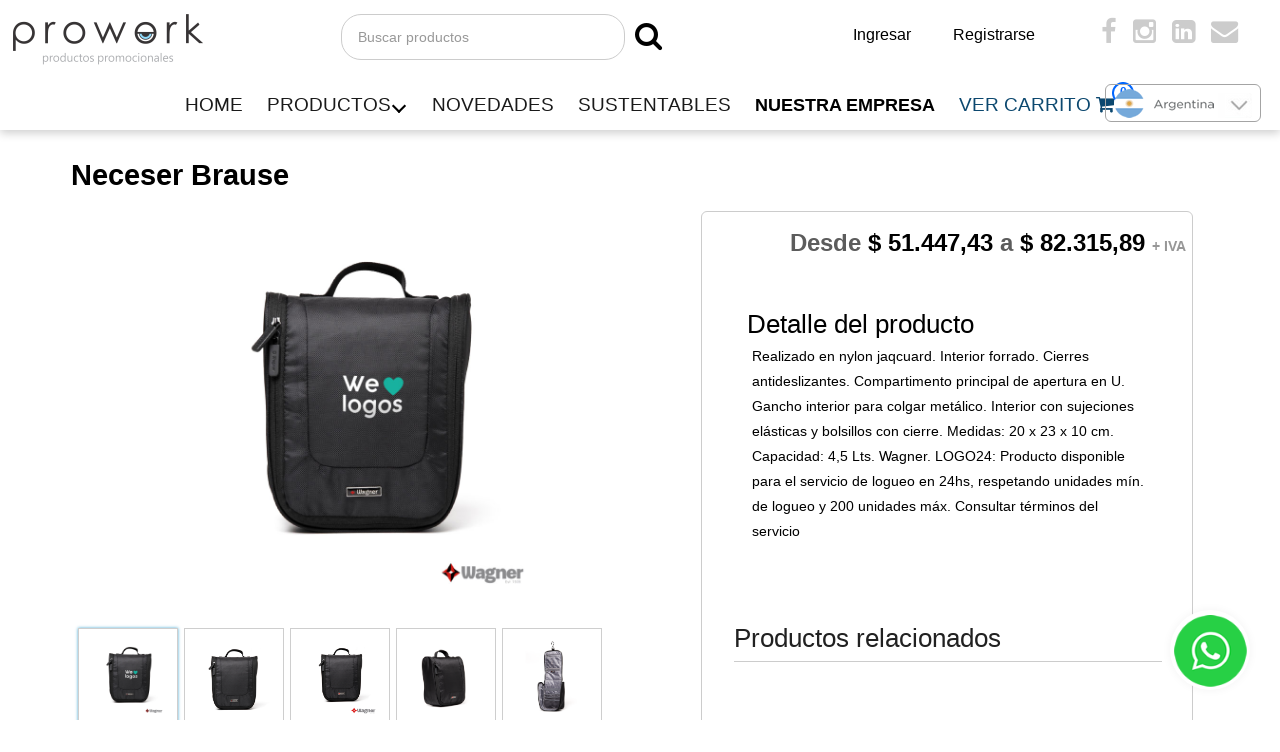

--- FILE ---
content_type: text/html; charset=UTF-8
request_url: https://argentina.grupoprowork.com/detalle-item.php?item_id=00250&cat_id=17
body_size: 11264
content:


<!DOCTYPE html>
<!--[if lt IE 7]>      <html class="no-js lt-ie9 lt-ie8 lt-ie7"> <![endif]-->
<!--[if IE 7]>         <html class="no-js lt-ie9 lt-ie8"> <![endif]-->
<!--[if IE 8]>         <html class="no-js lt-ie9"> <![endif]-->
<!--[if gt IE 8]><!--> <html class="no-js"> <!--<![endif]-->
	<head>
	<meta charset="utf-8">
	<meta http-equiv="X-UA-Compatible" content="IE=edge">
	<meta name="viewport" content="width=device-width, initial-scale=1,user-scalable=no">
<meta name="SEARCHTITLE" content="Neceser Brause, PROWORK - Productos Promocionales " />
<title>Neceser Brause, PROWORK - Productos Promocionales </title>
<meta name="Description" content="Neceser Brause, REGALOS CORPORATIVOS, Productos Promocionales, Merchandising e indumentaria empresarial" />
<meta name="Keywords" content="Neceser Brause, merchandising , regalos empresariales , regalos corporativos , gorras , remeras, Productos Promocionales, Merchandising e indumentaria empresarial, productos con logo , gorra con logo , remera con logo , mochilas , mochilas con logo , gorras con logo , [base64]" />
<meta name="abstract" content="Neceser Brause, PROWORK - Productos Promocionales " />

<meta name="robots" content="ALL" />
<meta name="document-rights" content="Public Domain" />
<meta name="cache-control" content="no-cache"/>
<meta name="robots" content="INDEX, FOLLOW" />
<meta name="BUILD" content="MAY032023" />
<meta name="ORGANIZATION" content="PROWORK - Productos Promocionales " />
<meta name="SECURITY" content="public" />
<meta name="URL" content="http://www.grupoprowork.com/detalle-item.php?titulo=Neceser Brause&item_id=00250&cat=17" />
<meta name="canonical" content="http://www.grupoprowork.com/detalle-item.php?titulo=Neceser Brause&item_id=00250&cat=17">
<meta name="document-class" content="Living Document" />
<meta name="document-classification" content="Merchandising" />
<meta name="document-type" content="Public" />
<meta name="document-rating" content="Safe for Kids" />
<meta name="document-distribution" content="Global" />
<meta name="document-state" content="Dynamic" />
<meta name="author" content="Abcom Web Solutions" />
<META NAME="DC.Creator" CONTENT="Abcom Web Solutions">
<META NAME="DC.Publisher" CONTENT="Abcom Web Solutions">
<META NAME="DC.Title" CONTENT="Neceser Brause, PROWORK - Productos Promocionales ">
<META NAME="DC.Title.Alternative" CONTENT="Neceser Brause, PROWORK - Productos Promocionales ">
<META NAME="DC.Subject" SCHEME="Comercio" CONTENT="Neceser Brause, REGALOS CORPORATIVOS, Productos Promocionales, Merchandising e indumentaria empresarial">
<META NAME="DC.Language" SCHEME="RFC3066" CONTENT="es">
<META NAME="DC.Date.Created" SCHEME="ISO8601" CONTENT="2023-05-03">
<META NAME="DC.Type" SCHEME="HI type" CONTENT="document">
<META NAME="DC.Type" SCHEME="HI category" CONTENT="detail page">
<META NAME="DC.Format" SCHEME="IMT" CONTENT="text/html">
<link rel="apple-touch-icon" sizes="57x57" href="/apple-icon-57x57.png">
<link rel="apple-touch-icon" sizes="60x60" href="/apple-icon-60x60.png">
<link rel="apple-touch-icon" sizes="72x72" href="/apple-icon-72x72.png">
<link rel="apple-touch-icon" sizes="76x76" href="/apple-icon-76x76.png">
<link rel="apple-touch-icon" sizes="114x114" href="/apple-icon-114x114.png">
<link rel="apple-touch-icon" sizes="120x120" href="/apple-icon-120x120.png">
<link rel="apple-touch-icon" sizes="144x144" href="/apple-icon-144x144.png">
<link rel="apple-touch-icon" sizes="152x152" href="/apple-icon-152x152.png">
<link rel="apple-touch-icon" sizes="180x180" href="/apple-icon-180x180.png">
<link rel="icon" type="image/png" sizes="192x192"  href="/android-icon-192x192.png">
<link rel="icon" type="image/png" sizes="32x32" href="/favicon-32x32.png">
<link rel="icon" type="image/png" sizes="96x96" href="/favicon-96x96.png">
<link rel="icon" type="image/png" sizes="16x16" href="/favicon-16x16.png">
<link rel="manifest" href="/manifest.json">
<meta name="msapplication-TileColor" content="#ffffff">
<meta name="msapplication-TileImage" content="/ms-icon-144x144.png">
<meta name="theme-color" content="#ffffff">

	<link href='https://fonts.googleapis.com/css?family=Roboto:400,100,300,700,900' rel='stylesheet' type='text/css'>
	<link href="https://fonts.googleapis.com/css?family=Roboto+Slab:300,400,700" rel="stylesheet">
	
	<!-- Animate.css -->
	<link rel="stylesheet" href="css/animate.css">
	<!-- Icomoon Icon Fonts-->
	<link rel="stylesheet" href="css/icomoon.css">
	
	
	<link rel="stylesheet" type="text/css" href="slick/slick.css"/>
<link href="slick/slick-theme.css" rel="stylesheet" type="text/css">
<link rel="stylesheet" href="css/style_idx.css">


 <style>
		/* Dimensions set via css in MovingBoxes version 2.2.2+ */
		#slider { width: 90%;  }
		#slider li { width: 200px;
		
}
.hidden {opacity: 0 !important; cursor:default;}
.hidden2 {opacity: .3 !important; cursor:not-allowed;}
.nomashidden {opacity: 1; cursor: pointer !important;}
.green {color: rgba(66,191,46,1.00);}
.centered-btns_nav {
  top: 45%;
}
/* image gallery */

.galleryx{
    display: flex;
    flex-wrap: wrap;
    align-content: center;
	align-items: stretch;
    flex-direction: row;
	width:100%;
	justify-content:center;
	text-align:center;
}
.galleryx ul{
    margin:0;
    padding:0;
    list-style-type:none;
	list-style: none;
}
.galleryx li{
    margin:8px;
    background:none;
	list-style: none;
}
.galleryx img{
    max-height:80px !important;
}
.alerts-border {
    position: absolute;
	top:120px;
	left:200px;
	width:340px;
	border-radius: 4px;
-webkit-border-radius: 4px; 
-moz-border-radius: 4px; 
	padding:10px;
	/*z-index:200000;*/
	font-family:hindregular, Arial, Helvetica, sans-serif;
	font-size:3em;
	color:rgba(255,255,255,0);
	background-color:rgba(0,0,0);
opacity: 0;
    animation: blink 1s;
    animation-iteration-count: 10;
}


@keyframes blink { 50% { 
color:rgba(255,255,255,.8);
	background-color:rgba(0,0,0,.8);
	opacity: 1;
}
	  }

	</style>  
    
    
<link rel="stylesheet" href="css/venobox.css" type="text/css" media="screen" /> 
<link rel="stylesheet" type="text/css" href="css/megamenu.css">
<link rel="stylesheet" type="text/css" href="css/xzoom.css">
	<!-- Modernizr JS -->

<!--<script src="js/jquery-3.6.0.min.js"></script>-->
<script src="js/jquery-3.6.0.min.js"></script>

<script src="js/modernizr-2.6.2.min.js"></script>
	<!-- FOR IE9 below -->
	<!--[if lt IE 9]>
	<script src="js/respond.min.js"></script>
	<![endif]-->
<script src="js/setup.js"></script>

<script src="js/xzoom.min.js"></script>

<script type="text/javascript">
(function ($) {
    $(document).ready(function() {

        $(".xzoom, .xzoom-gallery").xzoom();
        
    });
})(jQuery);
</script>
<script type="text/javascript" src="js/venobox.min.js"></script>
<script type="text/javascript">
		 $(document).ready(function(){
			$('.venobox').venobox({
				numeratio: true,
				infinigall: false,
				border: '3px'
			});
			
			
		})
	</script>
<script type="text/javascript">
function showHideDiv(ele) {
         	var srcElement = document.getElementById(ele);
			  	if (srcElement != null) {
         		if (srcElement.style.display == "block") 
				{
         			srcElement.style.display = 'none';
					
         		}
         		else {
         			srcElement.style.display = 'block';
					
         		}
         		return false;
         	}
			
         }

</script>
<style>
@media screen and (max-width: 480px) {
.mob{
width: 98%;
min-height:400px;
overflow-y: auto;
border-radius: 12px;
border: 1px solid #fff;
}
}
@media screen and (min-width: 481px) {
.mob{
width: 740px;
min-height:580px;
overflow-y: auto;
border-radius: 12px;
border: 1px solid #fff;
}
}
</style>
<!-- Google Tag Manager -->
<script>
  if (window.location.hostname !== 'localhost') {
    (function(w,d,s,l,i){w[l]=w[l]||[];w[l].push({'gtm.start':
    new Date().getTime(),event:'gtm.js'});var f=d.getElementsByTagName(s)[0],
    j=d.createElement(s),dl=l!='dataLayer'?'&l='+l:'';j.async=true;j.src=
    'https://www.googletagmanager.com/gtm.js?id='+i+dl;f.parentNode.insertBefore(j,f);
    })(window,document,'script','dataLayer','GTM-P3W922S8');
  }
</script>
<!-- End Google Tag Manager -->
</head>

<body    onclick>
<!-- Google Tag Manager (noscript) -->
<noscript><iframe src="https://www.googletagmanager.com/ns.html?id=GTM-P3W922S8"
height="0" width="0" style="display:none;visibility:hidden"></iframe></noscript>
<!-- End Google Tag Manager (noscript) -->

<div id="20container" style="display: none;width:100%; height:700px; position:fixed; background-color:
rgba(0,0,0,.8); z-index:99999999998;">
<div id="20a" style="position:relative; top:22px; text-align:center; cursor:pointer; width:100%; height:615px;  z-index:99999999999; " >
<iframe class="mob" src="detalle-item-popup.php?item_id=00250&cat_id=17&atrid=-1" ></iframe>
</div>
</div>
<link href="https://maxcdn.bootstrapcdn.com/font-awesome/4.2.0/css/font-awesome.min.css" rel="stylesheet"><script>
function MM_jumpMenu(targ,selObj,restore){ //v3.0
  eval(targ+".location='"+selObj.options[selObj.selectedIndex].value+"'");
  if (restore) selObj.selectedIndex=0;
}
</script>
<script type="text/javascript">
function showHideDiv(ele) {
         	var srcElement = document.getElementById(ele);
         	if (srcElement != null) {
         		if (srcElement.style.display == "block") {
         			srcElement.style.display = 'none';
         		}
         		else {
         			srcElement.style.display = 'block';
         		}
         		return false;
         	}
         }

</script>
<div id="headermio">  <!--color header-->
<div id="mySidenav" class="sidenav">
  <!--<a href="javascript:void(0)" class="closebtn" onclick="closeNav();">&times;</a>-->
  ﻿<!-- Modernizr JS -->
<!-- FOR IE9 below -->
	<!--[if lt IE 9]>
	<script src="js/respond.min.js"></script>
	<![endif]-->
<script>
 function updateCartItem(obj,id){
 $.get("AccionCarta.php", {action:"updateCartItem", id:id, qty:obj.value}, 
 function(data){
	
		$("#mySidenav").load(location.href+" #mySidenav > * ","");
 });
 }
	 function removeCartItem(obj,id){
 $.get("AccionCarta.php", {action:"removeCartItem", id:id}, 
 
 function(data){
	 
		$("#mySidenav").load(location.href+" #mySidenav>*","");
		window.location.reload(true);
 });
  }

 </script>
<div id="grid-container">
<div style="float:left; width:100%; border-bottom:2px solid #FF3366; background:#fff;">
<a href="javascript:void(0)"  onclick="closeNav();"><img src="images/cart-top-public.jpg" alt="Carrito" title="Cerrar carrito"></a></div>

<div class="container_vc" style="margin-top:6px; width:96%; margin-left:2%;" >

<div class="panel panel-default">
  <div class="panel-body"><span class="opensansvc"> Productos seleccionados</span>
    <table align="center" class="table">
    
                <tr><td colspan="3"><p>No hay nada seleccionado...</p>
		<p>Tu carrito de compras está vacío. No te pierdas marcas excluyentes, merchandising, regalos empresariales y artículos de promoción.</p></td>
            </tbody>
    <tfoot>
        <tr>
            <td colspan="3">
			              <p>
                
                                <a href="index.php" class="botcont_avariante"><i class="icon-point-left"></i> Continua seleccionando</a>
                                
              
                              </p></td>
                    </tr>
    </tfoot>
    </table>
    
  </div>
 
 </div><!--Panel cierra-->

</div>
</div>  </div>
  <!--<div class="logomovil">
<a href="index.php">
<img src="" alt="pro-work"  border="0"></a>
</div>-->

<div id="logo"><a href="index.php">
<img src="uploaded/logo_1/646571logopagina.png" alt="pro-work"  border="0"></a>
</div>

<div class="socialheader text-right" >
<a href="usuario_login.php" class="btn-ingresar"> Ingresar</a>
<a href="usuario_registrate.php" class="btn-ingresar"> Registrarse</a>
<!--<div class="carrito_container_escritorio">
<a href="#" class="enlaceneutro" onclick="openNav()" title="Ver mi selección">Carrito <i class="icon-cart2 gris"></i></a>
<div class="cartcount1"class="cartcount2"class="cartcount3"><span></span></div>
</div>-->
<span class="fh5co-social-icons" style="border-left:0px none; ">
        <a class="icolink" href="https://www.facebook.com/prowork.regalosempresariales" target="_blank"><i class="fa fa-facebook" style="font-size:1.7em;margin-right: 12px; margin-left: 50px;"></i></a>
                
		        <a class="icolink" href="https://www.instagram.com/prowork.merchandising/" target="_blank"><i class="fa fa-instagram" style="font-size:1.7em;margin-right: 12px;"></i></a>
        		        <a class="icolink" href="https://www.linkedin.com/company/grupoprowork" target="_blank"><i class="fa fa-linkedin-square" style="font-size:1.7em;margin-right: 12px;"></i></a>
                <a class="icolink" href="mailto:ventas@grupoprowork.com.ar" target="_blank"><i class="fa fa-envelope" style="font-size:1.7em;margin-right: 4px;"></i></a>
    	
	</span>            
</div>

<!-- FORM BUSCAR -->
<div id="buscar">
<form class="form-inline" method="get" action="resultados.php">
<div class="form-group1">
<input type="text" class="buscafield" id="search-input" name="prodbus" placeholder="Buscar productos" required>
</div> 
<div class="form-group2">
<button type="submit" class="" style="float:left; border: 0 none; background-color: transparent;"><span style="font-size: 1.8em;margin:8px 0 0 10px; cursor: pointer;" class="fa fa-search"></span></button>
</div>
</form>
</div>
<!-- FORM BUSCAR -->


 <!-- <nav id="fh5co-menu-wrap" role="navigation" > -->

<div id="menumio" > <!--  class="menu"   -->
<header class="header" >
<div class="container">
<section class="wrapper">
				<div class="header-item-left" >
					<span class="brand"><a href="index.php">
<img src="uploaded/logo_1/646571logopagina.png" alt="PROWORK - Productos Promocionales "  border="0" style="max-height: 40px;margin: -5px 0px 0 13%;"></a></span>

<div style="position: absolute; top: 0px; right: 3%; ">
<a href="#"  onclick="openNav()" title="Ver mi selección"><span style="float: right; margin: -2px 0px 0 0; !important;font-size: 1.3em;" class="fa fa-shopping-cart"></span></a>
<span class="fa fa-search" style="float: right;cursor: pointer; margin-right: 8px;font-size: 1.1em;" onClick="showHideDiv('buscarcel')"></span>

</div>

				</div>
				<!-- Navbar Section -->
				<div class="header-item-center">
					<div class="overlay"></div>
					<nav class="menu" id="menu" >
						<div class="menu-mobile-header">
							<button type="button" class="menu-mobile-arrow"><i class="fa fa-arrow-down"></i></button>
							<div class="menu-mobile-title">MENU</div>
							<button type="button" class="menu-mobile-close"><i class="fa fa-close"></i></button>
						</div>
						<ul class="menu-section"><!--style="background-color: aqua;"-->
							<li class="menu-item homelink"><a href="index.php">HOME</a></li>					
<li class="menu-item-has-children">
								<a href="#">PRODUCTOS</a>

	<div class="menu-subs menu-mega menu-column-4">
		<div class="list-item ">
										<!--<h4 class="title" ><a href="productos.php"><img src="images/wi.jpg" class="catimg" alt=""/> TODOS</a></h4>-->
	<h4 class="title" ></h4>

	<ul class="menux">
		<li><a href="productos.php"><img src="images/wi.jpg" class="catimg" alt="TODOS"/> TODOS</a></li>
		
	<li><a href="productos.php?cat_id=41"><img src="uploaded/categorias/cat41/foto397regalo.png"  class="catimg" /> Fin de año 2025</a>
</li>
	<li><a href="productos.php?cat_id=34"><img src="uploaded/categorias/cat34/foto798iconoswebbannersybanderas.png"  class="catimg" /> Banners y banderas</a>
</li>
	<li><a href="productos.php?cat_id=17"><img src="uploaded/categorias/cat17/foto3d4iconobolsosymochilas.png"  class="catimg" /> Bolsos y mochilas</a>
</li>
	<li><a href="productos.php?cat_id=19"><img src="uploaded/categorias/cat19/fotoc44iconococina.png"  class="catimg" /> Cocina</a>
</li>
	<li><a href="productos.php?cat_id=20"><img src="uploaded/categorias/cat20/fotoeddiconocoolersyluncheras.png"  class="catimg" /> Coolers y luncheras</a>
</li>
	<li><a href="productos.php?cat_id=21"><img src="uploaded/categorias/cat21/fotod97iconodrinkware.png"  class="catimg" /> Drinkware - Mates</a>
</li>
	<li><a href="productos.php?cat_id=22"><img src="uploaded/categorias/cat22/foto2a1iconoescritorio.png"  class="catimg" /> Escritorio</a>
</li>
	<li><a href="productos.php?cat_id=29"><img src="uploaded/categorias/cat29/fotoe29iconoescritura.png"  class="catimg" /> Escritura</a>
</li>
	<li><a href="productos.php?cat_id=23"><img src="uploaded/categorias/cat23/fotoa3ciconogorros.png"  class="catimg" /> Gorros</a>
</li>
	<li><a href="productos.php?cat_id=24"><img src="uploaded/categorias/cat24/foto16eiconohogarytiempolibre.png"  class="catimg" /> Hogar y tiempo libre</a>
</li>
	<li><a href="productos.php?cat_id=18"><img src="uploaded/categorias/cat18/foto2adiconoindumentaria.png"  class="catimg" /> Indumentaria</a>
</li>
	<li><a href="productos.php?cat_id=25"><img src="uploaded/categorias/cat25/foto6c4iconollaveros.png"  class="catimg" /> Llaveros</a>
</li>
	<li><a href="productos.php?cat_id=16"><img src="uploaded/categorias/cat16/fotoc18iconoparaguas.png"  class="catimg" /> Paraguas</a>
</li>
	<li><a href="productos.php?cat_id=32"><img src="uploaded/categorias/cat32/foto945iconoswebtazas.png"  class="catimg" /> Tazas</a>
</li>
	<li><a href="productos.php?cat_id=26"><img src="uploaded/categorias/cat26/fotoa3biconotecnologia.png"  class="catimg" /> Tecnología</a>
</li>
	<li><a href="productos.php?cat_id=36"><img src="uploaded/categorias/cat36/foto5baiconoswebvarios.png"  class="catimg" /> Varios</a>
</li>
<!--foreach de cats-->


</ul>
</div><!--expand-->

</div>

</li>
<!--especial movil-->
<li id="mnovedades"><a href="novedades.php"><!--<img src="images/novedades.png" class="catimg" /> -->NOVEDADES</a></li>
<li id="mespecial"><a href="especial.php" > SUSTENTABLES</a></li>
<!--fin especial movil-->
<!--esp escritorio-->
<li id="mtrabajos"><a href="especial.php">SUSTENTABLES</a></li>
<!--fin esp escritorio-->


<li class="nosotros "><b><a href="nuestra-empresa.php">NUESTRA EMPRESA</a></b></li>
<div  class="socialheadermovil">
<ul style="list-style-type: none; line-height: 3em;">
<li><a href="https://argentina.grupoprowork.com">
   <img src="images/desplegable_argentina.png" height="29px" alt="Argentina"/>
    </a>
</li>
<li><a href="https://chile.grupoprowork.com">
   <img src="images/desplegable_chile.png" height="29px" alt="Chile"/>
    </a>
</li>
<!--<li><a href="https://mexico.grupoprowork.com">
   <img src="images/desplegable_mexico.png" height="29px" alt="México"/>
        </a>
</li>-->
        
</ul>		
</div>

<li class="header-item-left carrito" style="position: relative;"><a  onclick="openNav()" title="Ver mi selección" style="color:#0C486F;">VER CARRITO <i class="fa fa-shopping-cart"></i></a>

<div class="cartcount1"class="cartcount2"><span >0</span></div>

</li>

</ul>
</nav>
<button type="button" class="menu-mobile-toggle">
						<span></span>
						<span></span>
						<span></span>
						<span></span>
</button>
</div>

</section>

</div>
</header>
<!--<script>
window.addEventListener('load', function() {
  if (window.location.search.includes('openNav')) {
   // openNav();
	 document.getElementById("mySidenav").style.right = "0";
  }
});

</script>-->
<script>
function openNav() {
  document.getElementById("mySidenav").style.right = "0";
}  
function closeNav() {
  document.getElementById("mySidenav").style.right = "-9999px";
}

</script>

<div class="buscarcel" id="buscarcel">
<form class="form-inline" method="get" action="resultados.php">
<div class="form-group1">
<input type="text" class="buscafield" id="search-input" name="prodbus" placeholder="Buscar productos">
</div> 
<div class="form-group2">
<button type="submit" class="" ><span style="font-size: 1.5em;margin:10px 0 0 10px;" class="fa fa-search"></span></button>
</div>
</form>
</div>
</div><!--menu-->
<div class="paises">
<div class="dropdown">
        <button class="dropbtn"><img src="images/desplegable_argentina.png"  alt="Argentina"/> <img src="images/arrowdown.png"  alt=""/></button>
        <div class="dropdown-content">
            <a href="https://argentina.grupoprowork.com">
                <img src="images/desplegable_argentina.png" height="29px" alt="Argentina"/>
            </a>
            <a href="https://chile.grupoprowork.com">
                <img src="images/desplegable_chile.png" height="29px" alt="Chile"/>
            </a>
            <!--<a href="https://mexico.grupoprowork.com">
                <img src="images/desplegable_mexico.png" height="29px" alt="México"/>
            </a>-->
        </div>
</div>
</div>
</div>	

<script type="text/javascript" src="js/venobox.min.js"></script>

<div id="grid-container" >


<div id="palabras">Neceser Brause, [base64]</div>

<!-- DETALLE DEL PRODUCTO -->


<div class="container_detalle">

<h2 class="itemtit">Neceser Brause </h2>
	<a name="producto"></a>
	
	
	<div class="caja-imgitem" style="background:#FFFFFF;">
<div class="xzoom-container" >


 
  
 <img class="xzoom" src="https://zecat-user-images-prod.s3.amazonaws.com/generic_products/Neceser-Brause---Wagner%2Cjpg-1623684919.jpg" xoriginal="https://zecat-user-images-prod.s3.amazonaws.com/generic_products/Neceser-Brause---Wagner%2Cjpg-1623684919.jpg">
 <!--if ($totalRows_rs_galeria > 0)-->

<div class="xzoom-thumbs">

    
  <a href="https://zecat-user-images-prod.s3.amazonaws.com/generic_products/Neceser-Brause---Wagner%2Cjpg-1623684919.jpg#producto"><img title="Puede usar la rueda del mouse para aumentar" class="xzoom-gallery" src="https://zecat-user-images-prod.s3.amazonaws.com/generic_products/Neceser-Brause---Wagner%2Cjpg-1623684919.jpg"   ></a>
      
  <a href=" https://zecat-user-images-prod.s3.amazonaws.com/generic_products/Bauser%2Cjpg-1581014409.jpg#producto"><img title="Puede usar la rueda del mouse para aumentar" class="xzoom-gallery" src=" https://zecat-user-images-prod.s3.amazonaws.com/generic_products/Bauser%2Cjpg-1581014409.jpg"   ></a>
      
  <a href=" https://zecat-user-images-prod.s3.amazonaws.com/generic_products/Sin%20t%C3%ADtulo-6%2Cpng-1583151795.png#producto"><img title="Puede usar la rueda del mouse para aumentar" class="xzoom-gallery" src=" https://zecat-user-images-prod.s3.amazonaws.com/generic_products/Sin%20t%C3%ADtulo-6%2Cpng-1583151795.png"   ></a>
      
  <a href=" https://zecat-user-images-prod.s3.amazonaws.com/generic_products/brause_lado%2Cpng-1604428260.png#producto"><img title="Puede usar la rueda del mouse para aumentar" class="xzoom-gallery" src=" https://zecat-user-images-prod.s3.amazonaws.com/generic_products/brause_lado%2Cpng-1604428260.png"   ></a>
      
  <a href=" https://zecat-user-images-prod.s3.amazonaws.com/generic_products/brause_open%2Cpng-1604428288.png#producto"><img title="Puede usar la rueda del mouse para aumentar" class="xzoom-gallery" src=" https://zecat-user-images-prod.s3.amazonaws.com/generic_products/brause_open%2Cpng-1604428288.png"   ></a>
  
 </div> <!--xzoom-thumbs-->
	</div> <!-- xzoom-container-->
</div>
<!-- VISOR -->



<!--########################################################### ATR 2 ############################################################################################################################-->

<!--########################################################### ATR 3 ######################################################################-->
<div class="caja-detalleitem">
	
<div class="divprecio">
<b>

	

 
<span class="gris">Desde</span> $ 51.447,43 <span class="gris">a</span> $ 82.315,89 <span class="iva  microtext">+ IVA</span>

</b>
</div>
  
<!-- ENVIO DATOS A LA CESTA ATR 3 ZECAT-->
<form id="fcesta" action="AccionCarta_3.php" method="get" style="height:0px;"><!---->

<input type="hidden" name="item_idxx" value="00250">
<input type="hidden" name="item_id" value="00250">
<input type="hidden" name="action" value="addToCart">
<input type="hidden" name="urlback" value="item_id=00250&cat_id=17">



<script>
$(document).ready(function(){
  $("#addCestax").click(function(){
   
    var id = $(this).attr("target-id");
     
    var key = "#" + id;
     var item = $('' + key + '').attr("open",true)
  });
});
</script>

<div style="width:100%; margin:10px 0 20px 0; height:auto; background-color:#fff;" id="atr2">
<!--</div>atrix atr1-->
<p id="confirmacion"></p>
</form>
</div><!--caja detalle-->

<!-- cantidades mínima de zecat NO kits-->

<!-- cantidades mínima de zecat KITS, en espera 20/06/23-->


<!--################################################################################################################################################################################################# ATR 4 #########################################################################################################################################-->
<!--comentado Hasta q no pongamos las cantidades mínima de zecat-->
<!--<div class="caja-detalleitem" style="margin-top: 22px;">
<h6 class="tit_detalle">Información complementaria</h6>
<p>Precios unitarios expresados en CLP. Todos los pedidos están sujetos a disponibilidad de stock.</p>
</div>-->
<!-- fin comentado Hasta q no pongamos las cantidades mínima de zecat-->
<!--DETALLE TXT DEL PRODUCTO-->
<div class="caja_itemtxt">
<h4 class="tit_detalle">Detalle del producto</h4>
<p>		Realizado en nylon jaqcuard. Interior forrado. Cierres antideslizantes. Compartimento principal de apertura en U. Gancho interior para colgar metálico. Interior con sujeciones elásticas y bolsillos con cierre. Medidas: 20 x 23 x 10 cm. Capacidad: 4,5 Lts. Wagner.
LOGO24: Producto disponible para el servicio de logueo en 24hs, respetando unidades mín. de logueo y 200 unidades máx. Consultar términos del servicio
        		</p>
</div>
<!-- RELACIONADOS RELACIONADOS RELACIONADOS -->

<div style="width:90%; margin-left:5%; ">
     

<div style="float:left; width:100% !important; "><h1 class="h1LabelLeft"> Productos relacionados</h1></div>	
<div style="position: relative;display:flex; justify-content: center; align-items: center; width:100%; ">
 <div class="autoplay" style="float:none; clear:both;min-height:330px !important; width:100% !important; max-width:1000px !important;  ">
 

		<!--<div class="col-md-3" style="margin:25px 0; background-color:rgba(204,255,0,1); width:100%; ">-->

   

		<!--<div class="col-md-3" style="margin:25px 0; background-color:rgba(204,255,0,1); width:100%; ">-->
        <div class="celda_autoplay" style="text-align:left; padding:4px 5px 2px 5px; width:280px !important; margin-left:10px !important; ">
        <a href="detalle-item.php?item_id=02043&cat_id=17">
				<img src="https://zecat-user-images-prod.s3.amazonaws.com/generic_products/portada-matera-elsa_NUEVO%2Cjpg-1685565569.jpg" class="img-responsive" style="max-height:230px; margin:0 auto; ">
        <div style="width:100%; margin:12px 0 10px 0; border-bottom:1px solid #ccc;"></div>
        
        <div class="text-center">
		<span style="font-size:1.1em; font-weight:bold;">Matera Elsa Melange</span><br>
		</div>
               <span class="chiquito text-center" style="margin-top: 8px;"> 
       Bolsos y mochilas 
        </span><br>
		

<div class="text-center">            
 
<span class="bold">
<span class="gris">Desde</span> $ 19.272,87 <span class="gris">a</span> $ 30.836,59 <span class="iva">+ IVA</span>
</span>
 


</div>
  </a>
	
    
        
</div> <!--celda-->

   

		<!--<div class="col-md-3" style="margin:25px 0; background-color:rgba(204,255,0,1); width:100%; ">-->

   

		<!--<div class="col-md-3" style="margin:25px 0; background-color:rgba(204,255,0,1); width:100%; ">-->
        <div class="celda_autoplay" style="text-align:left; padding:4px 5px 2px 5px; width:280px !important; margin-left:10px !important; ">
        <a href="detalle-item.php?item_id=03117&cat_id=17">
				<img src="https://zecat-user-images-prod.s3.amazonaws.com/generic_products/Portada%20web-2024%20bolso%20header-novedad%2Cwebp-1726839139.webp" class="img-responsive" style="max-height:230px; margin:0 auto; ">
        <div style="width:100%; margin:12px 0 10px 0; border-bottom:1px solid #ccc;"></div>
        
        <div class="text-center">
		<span style="font-size:1.1em; font-weight:bold;">Bolso Header</span><br>
		</div>
               <span class="chiquito text-center" style="margin-top: 8px;"> 
       Bolsos y mochilas 
        </span><br>
		

<div class="text-center">            
 
<span class="bold">
<span class="gris">Desde</span> $ 35.199,99 <span class="gris">a</span> $ 56.319,99 <span class="iva">+ IVA</span>
</span>
 


</div>
  </a>
	
    
        
</div> <!--celda-->

   

		<!--<div class="col-md-3" style="margin:25px 0; background-color:rgba(204,255,0,1); width:100%; ">-->
        <div class="celda_autoplay" style="text-align:left; padding:4px 5px 2px 5px; width:280px !important; margin-left:10px !important; ">
        <a href="detalle-item.php?item_id=03103&cat_id=17">
				<img src="https://d1yq3fbd6icaus.cloudfront.net/generic_products/Bolso%20Expand%20Tahg%2002%2Cwebp-1726838829.webp" class="img-responsive" style="max-height:230px; margin:0 auto; ">
        <div style="width:100%; margin:12px 0 10px 0; border-bottom:1px solid #ccc;"></div>
        
        <div class="text-center">
		<span style="font-size:1.1em; font-weight:bold;">Bolso Expand</span><br>
		</div>
               <span class="chiquito text-center" style="margin-top: 8px;"> 
       Bolsos y mochilas 
        </span><br>
		

<div class="text-center">            
 
<span class="bold">
<span class="gris">Desde</span> $ 38.199,03 <span class="gris">a</span> $ 61.118,45 <span class="iva">+ IVA</span>
</span>
 


</div>
  </a>
	
    
        
</div> <!--celda-->

   

		<!--<div class="col-md-3" style="margin:25px 0; background-color:rgba(204,255,0,1); width:100%; ">-->
        <div class="celda_autoplay" style="text-align:left; padding:4px 5px 2px 5px; width:280px !important; margin-left:10px !important; ">
        <a href="detalle-item.php?item_id=00509&cat_id=17">
				<img src="uploaded/item00509/6029d67g291portacablesutechnegro2.png" class="img-responsive" style="max-height:230px; margin:0 auto; ">
        <div style="width:100%; margin:12px 0 10px 0; border-bottom:1px solid #ccc;"></div>
        
        <div class="text-center">
		<span style="font-size:1.1em; font-weight:bold;">PORTACABLES U-TECH</span><br>
		</div>
               <span class="chiquito text-center" style="margin-top: 8px;"> 
       Bolsos y mochilas 
        </span><br>
		

<div class="text-center">            
 
<span class="bold">
<span class="gris">Desde</span> $ 45.790,50 <span class="gris">a</span> $ 66.167,27 <span class="iva">+ IVA</span>
</span>
 


</div>
  </a>
	
    
        
</div> <!--celda-->

   

		<!--<div class="col-md-3" style="margin:25px 0; background-color:rgba(204,255,0,1); width:100%; ">-->
        <div class="celda_autoplay" style="text-align:left; padding:4px 5px 2px 5px; width:280px !important; margin-left:10px !important; ">
        <a href="detalle-item.php?item_id=03384&cat_id=17">
				<img src=" https://images-cdn.zecat.com/generic_products/Sin%20t%C3%ADtulo-1%2Cpng-1582901568.png" class="img-responsive" style="max-height:230px; margin:0 auto; ">
        <div style="width:100%; margin:12px 0 10px 0; border-bottom:1px solid #ccc;"></div>
        
        <div class="text-center">
		<span style="font-size:1.1em; font-weight:bold;">Botinero Net</span><br>
		</div>
               <span class="chiquito text-center" style="margin-top: 8px;"> 
       Bolsos y mochilas 
        </span><br>
		

<div class="text-center">            
 
<span class="bold">
<span class="gris">Desde</span> $ 21.999,99 <span class="gris">a</span> $ 35.199,99 <span class="iva">+ IVA</span>
</span>
 


</div>
  </a>
	
    
        
</div> <!--celda-->

   

		<!--<div class="col-md-3" style="margin:25px 0; background-color:rgba(204,255,0,1); width:100%; ">-->

   

		<!--<div class="col-md-3" style="margin:25px 0; background-color:rgba(204,255,0,1); width:100%; ">-->

   

		<!--<div class="col-md-3" style="margin:25px 0; background-color:rgba(204,255,0,1); width:100%; ">-->
        <div class="celda_autoplay" style="text-align:left; padding:4px 5px 2px 5px; width:280px !important; margin-left:10px !important; ">
        <a href="detalle-item.php?item_id=00738&cat_id=17">
				<img src="https://zecat-user-images-prod.s3.amazonaws.com/generic_products/Funda%20matera%2Cjpg-1653661209.jpg" class="img-responsive" style="max-height:230px; margin:0 auto; ">
        <div style="width:100%; margin:12px 0 10px 0; border-bottom:1px solid #ccc;"></div>
        
        <div class="text-center">
		<span style="font-size:1.1em; font-weight:bold;">Funda Matera TAHG</span><br>
		</div>
               <span class="chiquito text-center" style="margin-top: 8px;"> 
       Bolsos y mochilas 
        </span><br>
		

<div class="text-center">            
 
<span class="bold">
<span class="gris">Desde</span> $ 20.607,83 <span class="gris">a</span> $ 32.972,53 <span class="iva">+ IVA</span>
</span>
 


</div>
  </a>
	
    
        
</div> <!--celda-->

   

		<!--<div class="col-md-3" style="margin:25px 0; background-color:rgba(204,255,0,1); width:100%; ">-->

   

		<!--<div class="col-md-3" style="margin:25px 0; background-color:rgba(204,255,0,1); width:100%; ">-->

   

		<!--<div class="col-md-3" style="margin:25px 0; background-color:rgba(204,255,0,1); width:100%; ">-->
        <div class="celda_autoplay" style="text-align:left; padding:4px 5px 2px 5px; width:280px !important; margin-left:10px !important; ">
        <a href="detalle-item.php?item_id=01643&cat_id=17">
				<img src="https://zecat-user-images-prod.s3.amazonaws.com/generic_products/Descuentos4-1740836605.webp" class="img-responsive" style="max-height:230px; margin:0 auto; ">
        <div style="width:100%; margin:12px 0 10px 0; border-bottom:1px solid #ccc;"></div>
        
        <div class="text-center">
		<span style="font-size:1.1em; font-weight:bold;">Mochila Rennen</span><br>
		</div>
               <span class="chiquito text-center" style="margin-top: 8px;"> 
       Bolsos y mochilas 
        </span><br>
		

<div class="text-center">            
 
<span class="bold">
<span class="gris">Desde</span> $ 39.881,59 <span class="gris">a</span> $ 63.810,55 <span class="iva">+ IVA</span>
</span>
 


</div>
  </a>
	
    
        
</div> <!--celda-->

   

		<!--<div class="col-md-3" style="margin:25px 0; background-color:rgba(204,255,0,1); width:100%; ">-->
        <div class="celda_autoplay" style="text-align:left; padding:4px 5px 2px 5px; width:280px !important; margin-left:10px !important; ">
        <a href="detalle-item.php?item_id=01637&cat_id=17">
				<img src="https://zecat-user-images-prod.s3.amazonaws.com/generic_products/Bolso%20Drop-Slazenger%20presentado%2Cjpg-1580652775.jpg" class="img-responsive" style="max-height:230px; margin:0 auto; ">
        <div style="width:100%; margin:12px 0 10px 0; border-bottom:1px solid #ccc;"></div>
        
        <div class="text-center">
		<span style="font-size:1.1em; font-weight:bold;">Bolso Drop</span><br>
		</div>
               <span class="chiquito text-center" style="margin-top: 8px;"> 
       Bolsos y mochilas 
        </span><br>
		

<div class="text-center">            
 
<span class="bold">
<span class="gris">Desde</span> $ 34.950,07 <span class="gris">a</span> $ 55.920,11 <span class="iva">+ IVA</span>
</span>
 


</div>
  </a>
	
    
        
</div> <!--celda-->

   

		<!--<div class="col-md-3" style="margin:25px 0; background-color:rgba(204,255,0,1); width:100%; ">-->

   

		<!--<div class="col-md-3" style="margin:25px 0; background-color:rgba(204,255,0,1); width:100%; ">-->
        <div class="celda_autoplay" style="text-align:left; padding:4px 5px 2px 5px; width:280px !important; margin-left:10px !important; ">
        <a href="detalle-item.php?item_id=00527&cat_id=17">
				<img src="uploaded/item00527/11285ddfaltpromocionalpublicitariomochilanomawalkk3frentelogo.jpg" class="img-responsive" style="max-height:230px; margin:0 auto; ">
        <div style="width:100%; margin:12px 0 10px 0; border-bottom:1px solid #ccc;"></div>
        
        <div class="text-center">
		<span style="font-size:1.1em; font-weight:bold;">MOCHILA "FREE FLOW"</span><br>
		</div>
               <span class="chiquito text-center" style="margin-top: 8px;"> 
       Bolsos y mochilas 
        </span><br>
		

<div class="text-center">            
 
<span class="bold">
<span class="gris">Desde</span> $ 43.173,90 <span class="gris">a</span> $ 62.386,29 <span class="iva">+ IVA</span>
</span>
 


</div>
  </a>
	
    
        
</div> <!--celda-->

   

		<!--<div class="col-md-3" style="margin:25px 0; background-color:rgba(204,255,0,1); width:100%; ">-->

   

		<!--<div class="col-md-3" style="margin:25px 0; background-color:rgba(204,255,0,1); width:100%; ">-->
        <div class="celda_autoplay" style="text-align:left; padding:4px 5px 2px 5px; width:280px !important; margin-left:10px !important; ">
        <a href="detalle-item.php?item_id=03095&cat_id=17">
				<img src="https://zecat-user-images-prod.s3.amazonaws.com/generic_products/Portada%20web-2024-tote%20hemp-NOVEDAD%2Cwebp-1726753478.webp" class="img-responsive" style="max-height:230px; margin:0 auto; ">
        <div style="width:100%; margin:12px 0 10px 0; border-bottom:1px solid #ccc;"></div>
        
        <div class="text-center">
		<span style="font-size:1.1em; font-weight:bold;">Tote Hemp</span><br>
		</div>
               <span class="chiquito text-center" style="margin-top: 8px;"> 
       Bolsos y mochilas 
        </span><br>
		

<div class="text-center">            
 
<span class="bold">
<span class="gris">Desde</span> $ 5.243,03 <span class="gris">a</span> $ 8.388,85 <span class="iva">+ IVA</span>
</span>
 


</div>
  </a>
	
    
        
</div> <!--celda-->

   

		<!--<div class="col-md-3" style="margin:25px 0; background-color:rgba(204,255,0,1); width:100%; ">-->
        <div class="celda_autoplay" style="text-align:left; padding:4px 5px 2px 5px; width:280px !important; margin-left:10px !important; ">
        <a href="detalle-item.php?item_id=03431&cat_id=17">
				<img src=" https://images-cdn.zecat.com/generic_products/8twgwznjgnm-1753801344.webp" class="img-responsive" style="max-height:230px; margin:0 auto; ">
        <div style="width:100%; margin:12px 0 10px 0; border-bottom:1px solid #ccc;"></div>
        
        <div class="text-center">
		<span style="font-size:1.1em; font-weight:bold;">Mochila Quantum</span><br>
		</div>
               <span class="chiquito text-center" style="margin-top: 8px;"> 
       Bolsos y mochilas 
        </span><br>
		

<div class="text-center">            
 
<span class="bold">
<span class="gris">Desde</span> $ 53.194,23 <span class="gris">a</span> $ 85.110,77 <span class="iva">+ IVA</span>
</span>
 


</div>
  </a>
	
    
        
</div> <!--celda-->

   

		<!--<div class="col-md-3" style="margin:25px 0; background-color:rgba(204,255,0,1); width:100%; ">-->
        <div class="celda_autoplay" style="text-align:left; padding:4px 5px 2px 5px; width:280px !important; margin-left:10px !important; ">
        <a href="detalle-item.php?item_id=03546&cat_id=17">
				<img src="uploaded/item03546/27686dda14377deescalaportada.jpg" class="img-responsive" style="max-height:230px; margin:0 auto; ">
        <div style="width:100%; margin:12px 0 10px 0; border-bottom:1px solid #ccc;"></div>
        
        <div class="text-center">
		<span style="font-size:1.1em; font-weight:bold;">Mochila Scala</span><br>
		</div>
               <span class="chiquito text-center" style="margin-top: 8px;"> 
       Bolsos y mochilas 
        </span><br>
		

<div class="text-center">            
 
<span class="bold">
<span class="gris">Desde</span> $ 67.500,00 <span class="gris">a</span> $ 108.000,00 <span class="iva">+ IVA</span>
</span>
 


</div>
  </a>
	
    
        
</div> <!--celda-->

   

		<!--<div class="col-md-3" style="margin:25px 0; background-color:rgba(204,255,0,1); width:100%; ">-->
        <div class="celda_autoplay" style="text-align:left; padding:4px 5px 2px 5px; width:280px !important; margin-left:10px !important; ">
        <a href="detalle-item.php?item_id=03434&cat_id=17">
				<img src="https://images-cdn.zecat.com/generic_products/9zuw0cwhzac-1756501054.webp" class="img-responsive" style="max-height:230px; margin:0 auto; ">
        <div style="width:100%; margin:12px 0 10px 0; border-bottom:1px solid #ccc;"></div>
        
        <div class="text-center">
		<span style="font-size:1.1em; font-weight:bold;">Bolso Worker</span><br>
		</div>
               <span class="chiquito text-center" style="margin-top: 8px;"> 
       Bolsos y mochilas 
        </span><br>
		

<div class="text-center">            
 
<span class="bold">
<span class="gris">Desde</span> $ 16.719,99 <span class="gris">a</span> $ 26.751,99 <span class="iva">+ IVA</span>
</span>
 


</div>
  </a>
	
    
        
</div> <!--celda-->

   

		<!--<div class="col-md-3" style="margin:25px 0; background-color:rgba(204,255,0,1); width:100%; ">-->

   

		<!--<div class="col-md-3" style="margin:25px 0; background-color:rgba(204,255,0,1); width:100%; ">-->

   

		<!--<div class="col-md-3" style="margin:25px 0; background-color:rgba(204,255,0,1); width:100%; ">-->

   

		<!--<div class="col-md-3" style="margin:25px 0; background-color:rgba(204,255,0,1); width:100%; ">-->
        <div class="celda_autoplay" style="text-align:left; padding:4px 5px 2px 5px; width:280px !important; margin-left:10px !important; ">
        <a href="detalle-item.php?item_id=00413&cat_id=17">
				<img src="https://d2jygl58194cng.cloudfront.net/product_images/pictures/000/076/723/medium/alt_%22promocional_publicitario_bolso_negro_C412%22.jpg?1617050624" class="img-responsive" style="max-height:230px; margin:0 auto; ">
        <div style="width:100%; margin:12px 0 10px 0; border-bottom:1px solid #ccc;"></div>
        
        <div class="text-center">
		<span style="font-size:1.1em; font-weight:bold;">Bolso "VOYAGE"</span><br>
		</div>
               <span class="chiquito text-center" style="margin-top: 8px;"> 
       Bolsos y mochilas 
        </span><br>
		

<div class="text-center">            
 
<span class="bold">
<span class="gris">Desde</span> $ 37.940,70 <span class="gris">a</span> $ 54.824,31 <span class="iva">+ IVA</span>
</span>
 


</div>
  </a>
	
    
        
</div> <!--celda-->

   

		<!--<div class="col-md-3" style="margin:25px 0; background-color:rgba(204,255,0,1); width:100%; ">-->

   

		<!--<div class="col-md-3" style="margin:25px 0; background-color:rgba(204,255,0,1); width:100%; ">-->
        <div class="celda_autoplay" style="text-align:left; padding:4px 5px 2px 5px; width:280px !important; margin-left:10px !important; ">
        <a href="detalle-item.php?item_id=01886&cat_id=17">
				<img src="https://zecat-user-images-prod.s3.amazonaws.com/generic_products/Mochila%20Omega%20detalle%20interior%2Cjpg-1580655282%2Cwebp-1724685259.webp" class="img-responsive" style="max-height:230px; margin:0 auto; ">
        <div style="width:100%; margin:12px 0 10px 0; border-bottom:1px solid #ccc;"></div>
        
        <div class="text-center">
		<span style="font-size:1.1em; font-weight:bold;">Mochila Omega backpack</span><br>
		</div>
               <span class="chiquito text-center" style="margin-top: 8px;"> 
       Bolsos y mochilas 
        </span><br>
		

<div class="text-center">            
 
<span class="bold">
<span class="gris">Desde</span> $ 30.843,99 <span class="gris">a</span> $ 49.350,39 <span class="iva">+ IVA</span>
</span>
 


</div>
  </a>
	
    
        
</div> <!--celda-->

   

		<!--<div class="col-md-3" style="margin:25px 0; background-color:rgba(204,255,0,1); width:100%; ">-->
        <div class="celda_autoplay" style="text-align:left; padding:4px 5px 2px 5px; width:280px !important; margin-left:10px !important; ">
        <a href="detalle-item.php?item_id=03552&cat_id=17">
				<img src="uploaded/item03552/27881de7mochilablestfrentepng1.png" class="img-responsive" style="max-height:230px; margin:0 auto; ">
        <div style="width:100%; margin:12px 0 10px 0; border-bottom:1px solid #ccc;"></div>
        
        <div class="text-center">
		<span style="font-size:1.1em; font-weight:bold;">Mochila Blest</span><br>
		</div>
               <span class="chiquito text-center" style="margin-top: 8px;"> 
       Bolsos y mochilas 
        </span><br>
		

<div class="text-center">            
 
<span class="bold">
<span class="gris">Desde</span> $ 24.850,00 <span class="gris">a</span> $ 39.760,00 <span class="iva">+ IVA</span>
</span>
 


</div>
  </a>
	
    
        
</div> <!--celda-->

   

		<!--<div class="col-md-3" style="margin:25px 0; background-color:rgba(204,255,0,1); width:100%; ">-->

   

		<!--<div class="col-md-3" style="margin:25px 0; background-color:rgba(204,255,0,1); width:100%; ">-->

    </div><!--autplay-->
  </div>
  <div style="height:3px !important; "></div>
  
		
	<!--</div>-->
</div><!--col-md-12-->

</div><!--detalle-container-->

</div><!--grid-->
<script>
    jQuery('<div class="quantity-nav"><div class="quantity-button quantity-up">+</div><div class="quantity-button quantity-down">-</div></div>').insertAfter('.quantity input');
    jQuery('.quantity').each(function() {
      var spinner = jQuery(this),
        input = spinner.find('input[type="number"]'),
        btnUp = spinner.find('.quantity-up'),
        btnDown = spinner.find('.quantity-down'),
        min = input.attr('min'),
        max = input.attr('max');

      btnUp.click(function() {
        var oldValue = parseFloat(input.val());
        if (oldValue >= max) {
          var newVal = oldValue;
        } else {
          var newVal = oldValue + 1;
        }
        spinner.find("input").val(newVal);
        spinner.find("input").trigger("change");
      });

      btnDown.click(function() {
        var oldValue = parseFloat(input.val());
        if (oldValue <= min) {
          var newVal = oldValue;
        } else {
          var newVal = oldValue - 1;
        }
        spinner.find("input").val(newVal);
        spinner.find("input").trigger("change");
      });

    });

const qtyInput = document.getElementById('kantidad'); 
//const minUnits = '10';; // Obtener el valor de $minunits de PHP
const buttonUp = document.querySelector('.quantity-up');
const buttonDown = document.querySelector('.quantity-down');

qtyInput.addEventListener('input', handleQtyChange);
qtyInput.addEventListener('keyup', handleQtyChange);

buttonUp.addEventListener('click', handleQtyChange);
buttonDown.addEventListener('click', handleQtyChange);

function handleQtyChange() {
const qtyInput = document.getElementById('kantidad'); 
//const minUnits = 10;; // Obtener el valor de $minunits de PHP
const currentValue = parseInt(qtyInput.value);
const buttonmenos = document.getElementById("addCestax");
    
    /*if (currentValue >= minUnits) { //comentado para no tener en cuenta minunits
        //metodonombre.classList.add("green");
        //metodominimo.classList.add("green");
		buttonmenos.disabled = false;
		buttonmenos.style.cursor = "pointer";*/
	  /*setTimeout(function() {
    //buttonmenos.classList.remove("animate"); // Remueve la clase "animate" después de 0.3 segundos
  }, 300);
    } else { //comentado para no tener en cuenta minunits
	buttonmenos.style.cursor = ("not-allowed");
       buttonmenos.classList.add("hidden2");
        buttonmenos.classList.remove("nomashidden");
    } //comentado para no tener en cuenta minunits*/
}
</script>	
<script>
    jQuery('<div class="quantity-nav"><div class="quantity-button quantity-up">+</div><div class="quantity-button quantity-down">-</div></div>').insertAfter('.quantity input');
    jQuery('.quantity').each(function() {
      var spinner = jQuery(this),
        input = spinner.find('input[type="number"]'),
        btnUp = spinner.find('.quantity-up'),
        btnDown = spinner.find('.quantity-down'),
        min = input.attr('min'),
        max = input.attr('max');

      btnUp.click(function() {
        var oldValue = parseFloat(input.val());
        if (oldValue >= max) {
          var newVal = oldValue;
        } else {
          var newVal = oldValue + 1;
        }
        spinner.find("input").val(newVal);
        spinner.find("input").trigger("change");
      });

      btnDown.click(function() {
        var oldValue = parseFloat(input.val());
        if (oldValue <= min) {
          var newVal = oldValue;
        } else {
          var newVal = oldValue - 1;
        }
        spinner.find("input").val(newVal);
        spinner.find("input").trigger("change");
      });

    });
</script>
<!-- FOOTER -->
<link rel="stylesheet" type="text/css" href="css/subir.css"/>
<!--whapp flotante-->
		<a class="wapp" href="https://api.whatsapp.com/send?phone=5491133255000&text=Inicio%20contacto%20desde%20pagina%20web,%20deseo%20hacer%20una%20consulta" target="_blank" title="Envíanos un mensaje !!!" id="whatsapparg"></a>
	    <div class="newsdiv">
<div class="newstit"><span class="opensans1">Suscribite a nuestro newsletter </span></div>
<form action="newsletter.php" method="post" id="newsletter" class="newsform" >
<div class="newstit">
<input type="email" required="required" class="newsinput" id="newsemail" placeholder="Ingresa tu e-mail" name="newsemail">

<button class='newsbutton' type='submit'><i class='icon2-paper-plane' style="opacity: 0;"></i></button>
</div>

<input name="reg_fecha" type="hidden" id="reg_fecha" value="2026-01-26 08:48:32" />
<input type="hidden" name="sendnews" value="newsletter">
</form>
</div>
<div id="footer" class="footer">
<span class="center mobile">ARGENTINA | <a class="enlaceneutro" href="https://chile.grupoprowork.com" target="_blank">CHILE</a> | <a class="enlaceneutro" href="https://mexico.grupoprowork.com" target="_blank">MEXICO</a></span>
<div class="footer-col1">

<h3 class="section-title" >PROWORK - Productos Promocionales </h3>
</div>

<!--CONTACTO-->
<div class="footer-col2">
<ul class="contact-info">

<!--////////////// SUCURSAL 1 //////////////-->
<li class="tit">Sucursal Buenos Aires</li>

<li ><i class="icon-map2 blanco"></i>
Colectora Panamericana 264 Oeste, Martínez, Provincia de Buenos Aires </li><li><i class="icon-phone2 blanco"></i>
011-1533255000</li>
<!--////////////// SUCURSAL 2 //////////////-->
<li class="tit">Sucursal Tucumán</li>
<li ><i class="icon-map2 blanco"></i>
San Lorenzo 2070 -  San Miguel de Tucumán</li><li><i class="icon-phone2 blanco"></i>
381-153 566 223</li>

<!--// WHATSAPP //-->
<li class="footer-whap"><i class="icon-whatsapp blanco"></i>
5491133255000</li>
<li><i class="icon-envelope2 blanco"></i><a class="enlaceneutro" href="mailto:ventas@grupoprowork.com.ar">ventas@grupoprowork.com.ar</a></li>
<li><i class="icon-globe2 blanco"></i><a class="enlaceneutro" href="http://www.grupoprowork.com">www.grupoprowork.com</a></li>
</ul>
</div>

<div class="footer-col3">
<ul class="fh5co-social-icons" >
<li><i class="icon-clock4 blanco"></i>
Lunes a viernes de 9 a 18 hs.</li>

          <li> <a class="enlaceneutro" href="https://www.facebook.com/prowork.regalosempresariales" target="_blank"><i class="icon-facebook2 blanco"></i> FACEBOOK</a></li>
                
		        <li><a class="enlaceneutro" href="https://www.instagram.com/prowork.merchandising/" target="_blank"><i class="icon-instagram2 blanco"></i> INSTAGRAM</a></li>
                
                        <li><a class="enlaceneutro" href="https://www.linkedin.com/company/grupoprowork" target="_blank"><i class="icon-linkedin3 blanco"></i> LINKEDIN</a></li>
                  
  
</ul>
</div>

<div class="footer-base">
<script src="js/wapp-hide.js"></script>
<p>&copy; <script type="text/javascript" language="JavaScript">
<!--
var dt = new Date();
var y = dt.getYear();
if (y < 1000) y +=1900;
document.write(y);
// -->
      </script> Todos los Derechos Reservados PROWORK - Productos Promocionales 	  <a style="color:#FFFFFF;" href="http://www.abcomweb.com.ar" target="_blank" ></a>
	  </p>


</div><!--footer-base-->


<a href="#top" class="cd-top js-cd-top"></a>
</div><!--footer-->
<script src="js/uppage.js"></script>
		<!-- jQuery 
	<script src="js/jquery.min.js"></script>-->
	<!-- jPage -->
	<script src="js/megamenu-script.js"></script>
	
	
	<!-- Waypoints -->
	<script src="js/jquery.waypoints.min.js"></script>
	<!-- Superfish -->
	
	<script src="js/superfish.js"></script>
	<!-- Flexslider -->
	<script src="js/jquery.flexslider-min.js"></script>
	<script src="js/bootstrap.min.js"></script>
	<script src="js/main.js"></script>
	
<script type="text/javascript" src="slick/slick.min.js"></script>
	
<script language="JavaScript" type="text/javascript">

$('.autoplay').slick({
  slidesToShow: 3,
  slidesToScroll: 3,
  autoplay: true,
  autoplaySpeed: 2000,
  dots: false,
  //centerPadding: '1px',
  variableWidth: true,
  centerMode: true,

  
  responsive: [
  
  
    {
      breakpoint: 768,
      settings: {
        arrows: false,
		dots: false,
        centerMode: true,
        //centerPadding: '1px',
		variableWidth: true,
            draggable: true,
            swipeToSlide: true,
        slidesToShow: 3
      }
    },
    {
      breakpoint: 480,
      settings: {
        arrows: false,
        centerMode: true,
dots: false,
		variableWidth: true,
            draggable: true,
            swipeToSlide: true,
        slidesToShow: 1
		
      }
    }
  ]
  
});
</script>
<script>
$(document).on("scroll", function() {
if($(document).scrollTop()>80) {
		$("#headermio").removeClass("large").addClass("small");
			
	} else {
		$("#headermio").removeClass("small").addClass("large");
		
	} 
});
</script>

	
	<script src="js/modernizr-2.6.2.min.js"></script>
</body>
</html>


--- FILE ---
content_type: text/html; charset=UTF-8
request_url: https://argentina.grupoprowork.com/detalle-item-popup.php?item_id=00250&cat_id=17&atrid=-1
body_size: 64
content:
<html>
 <head>
 <link rel="stylesheet" href="boilerplate.css">
 <link rel="stylesheet" href="css/style_detalle_item_popup.css">
 <link rel="stylesheet" href="css/textos-botones.css">
  <script type="text/javascript">
   
   // window
  function MM_showHideLayers() { //v9.0
  var i,p,v,obj,args=MM_showHideLayers.arguments;
  for (i=0; i<(args.length-2); i+=3) 
  with (document) if (getElementById && ((obj=getElementById(args[i]))!=null)) { v=args[i+2];
    if (obj.style) { obj=obj.style; v=(v=='show')?'visible':(v=='hide')?'hidden':v; }
    obj.visibility=v; }
}

function showHideDiv(ele) {

//var srcElement = document.getAttribute('data-id'); 
         	var srcElement = document.getElementById(ele);
			//var id = srcElement.getAttribute('data-id');
         	if (srcElement != null) {
         		if (srcElement.style.display == "block") 
				{
         			srcElement.style.display = 'none';
					
         		}
         		else {
         			srcElement.style.display = 'block';
					
         		}
         		return false;
         	}
			
         }
</script>
</head>
<body>
<div class="container">
<div class="header text-center">


<p class="texto2">¡Has iniciado la compra!</p>
</div><!--header-->
<div class="contenido">

<div class="contenido1">
<span class="microtextbold">Sin logo</span>
<div class="contenido1interno">
<img src="images/gorra_sl.jpg" alt="Gorra sin logo"/><br><br>
<br>
<span class="microtext"> El producto se entrega sin logo, tal como la imagen de referencia. </span><br>
<br><br><br>
<a href="pagos.php" target="_parent"  class="botcont9" title="Agrega el producto al carrito y te dirige a la vista previa de la Orden completa" />Comprar sin logo</a>
</div>
</div>

<div class="contenido1">
<span class="microtextbold">Personaliza con tu logo</span>
<div class="contenido1interno">
<img src="images/gorra_cl.jpg" alt="Gorra con logo"/><br><br>
<br> <span class="microtext">Aplica tu imagen al producto y elige la técnica de aplicación.</span><br>
<br><br>
<!--<a href="personalizar.php" id="addCestapers" target="_parent"  class="botcont9"  />Comprar con logo</a>-->
<!--<form action="personalizar.php" method="get" target="_parent">-->
<input type="button" disabled onclick="openPersonalizarPage();" class="botcont9" id="addCestapers" value="Comprar con logo" title="Debes alcanzar el mínimo en cantidad para personalizar">
<br>
<span class="microtextrojo">Lo sentimos, aún no hemos cargado la plantilla para personalizar, puedes realizar tu compra sin logo. </span>
<!--</form>-->
</div>
</div>

<div class="cajabotleft">  
<a href="detalle-item.php?item_id=00250&cat_id=17"  class="botcont9cancelar" target="_parent" title="Cierra esta ventana, el producto estará en el carrito." />Cerrar</a>
</div>
<script>
function openPersonalizarPage() {
  window.parent.location.href = 'personalizar.php';
}
</script>
<script>
const buttonpers = document.getElementById("addCestapers");
buttonpers.classList.add("hidden2");
</script>
<!--DATOS A TRAVES DE LOS FORMS PARA SER GUARDADOS EN LA BD AL FINAL-->
<input type="hidden" name="orden_id" value="">
	
	

</div> <!--contenido-->

</div> <!--container-->
 </body>
 </html>

--- FILE ---
content_type: text/css
request_url: https://argentina.grupoprowork.com/css/style_idx.css
body_size: 15903
content:
@charset "utf-8";
/* CSS Document */
/*@import url('https://fonts.googleapis.com/css2?family=Oswald:wght@300;400&amp;display=swap');*/
@font-face {
  font-family: 'icomoon';
  src: url("../fonts/icomoon/icomoona57c.eot?srf3rx");
  src: url("../fonts/icomoon/icomoona57c.eot?srf3rx#iefix") format("embedded-opentype"), url("../fonts/icomoon/icomoona57c.ttf?srf3rx") format("truetype"), url("../fonts/icomoon/icomoona57c.woff?srf3rx") format("woff"), url("../fonts/icomoon/icomoona57c.svg?srf3rx#icomoon") format("svg");
  font-weight: normal;
  font-style: normal;
}

/*@import url('https://fonts.googleapis.com/css?family=Roboto+Condensed:300,400,700|Roboto:100,300,400,500,900');
@import url(http://fonts.googleapis.com/css?family=Open+Sans);*/


/* =======================================================
*
* 	Template Style 
*	Edit this section
*
* ======================================================= */
html {
  /*font-family: sans-serif;
  -ms-text-size-adjust: 100%;
  -webkit-text-size-adjust: 100%;*/
  width: 100% !important;
  display:flex;
    align-items:center;
    justify-content:center;
}
body { 
 font-family: "Open Sans", Arial, serif;
  line-height: 1.8;
  font-size: 16px;
  background: rgba(255,255,255,1) !important;
  color: #848484;
  font-weight: 300;
  overflow-x: hidden;
 touch-action: pan-x pan-y;
width: 100% ;
max-width: 1600px !important;
margin: 0 auto;
}
i {
cursor: pointer;
}
*:focus {
    outline: 0;
}
.center {text-align: center; color: #fff; margin-top: 12px;}
.onhover {
	background-color: rgba(225,225,225,.70);
	padding: 10px;
	border-radius: 10px;
	max-width: 80%;
}

.modal-open {
  overflow: hidden;
}

.modal {
  display: none;
  overflow: hidden;
  position: fixed;
  top: 0;
  right: 0;
  bottom: 0;
  left: 0;
  z-index: 1050;
  -webkit-overflow-scrolling: touch;
  outline: 0;
}
.modal.fade .modal-dialog {
  -webkit-transform: translate(0, -25%);
  -ms-transform: translate(0, -25%);
  -o-transform: translate(0, -25%);
  transform: translate(0, -25%);
  -webkit-transition: -webkit-transform 0.3s ease-out;
  -moz-transition: -moz-transform 0.3s ease-out;
  -o-transition: -o-transform 0.3s ease-out;
  transition: transform 0.3s ease-out;
}
.modal.in .modal-dialog {
  -webkit-transform: translate(0, 0);
  -ms-transform: translate(0, 0);
  -o-transform: translate(0, 0);
  transform: translate(0, 0);
}

.modal-open .modal {
  overflow-x: hidden;
  overflow-y: auto;
}

.modal-dialog {
  position: relative;
  width: auto;
  margin: 10px;
}

.modal-content {
  position: relative;
  background-color: #fff;
  border: 1px solid #999;
  border: 1px solid rgba(0, 0, 0, 0.2);
  border-radius: 6px;
  -webkit-box-shadow: 0 3px 9px rgba(0, 0, 0, 0.5);
  box-shadow: 0 3px 9px rgba(0, 0, 0, 0.5);
  background-clip: padding-box;
  outline: 0;
}

.modal-backdrop {
  position: fixed;
  top: 0;
  right: 0;
  bottom: 0;
  left: 0;
  z-index: 1040;
  background-color: #000;
}
.modal-backdrop.fade {
  opacity: 0;
  filter: alpha(opacity=0);
}
.modal-backdrop.in {
  opacity: 0.5;
  filter: alpha(opacity=50);
}

.modal-header {
  padding: 15px;
  border-bottom: 1px solid #e5e5e5;
  min-height: 16.42857px;
}

.modal-header .close {
  margin-top: -2px;
}

.modal-title {
  margin: 0;
  line-height: 1.42857;
}

.modal-body {
  position: relative;
  padding: 15px;
}

.modal-footer {
  padding: 15px;
  text-align: center;
  border-top: 1px solid #e5e5e5;
}
.modal-footer:before, .modal-footer:after {
  content: " ";
  display: table;
}
.modal-footer:after {
  clear: both;
}
.modal-footer .btn + .btn {
  margin-left: 5px;
  margin-bottom: 0;
  cursor: pointer !important;
}
.modal-footer .btn-group .btn + .btn {
  margin-left: -1px;
  cursor: pointer !important;
}
.modal-footer .btn-block + .btn-block {
  margin-left: 0;
  cursor: pointer !important;
}

.modal-scrollbar-measure {
  position: absolute;
  top: -9999px;
  width: 50px;
  height: 50px;
  overflow: scroll;
}
.user_logo {
	float:left;
	height:42px;
	width:42px;
	border-radius: 50%;
	padding:4px;
	background-color:#FFF;
	display: flex;
	align-items: center;
}
.user_logoimg {
	border-radius: 50%;
	max-width:42px;
}
.carrito_container {
float: left;
clear: both;
width: 100%;
margin: 0px 0 10px 0;
padding: 0 0 20px 0;
background-color: #FFF;
display: flex;
align-items: center; 
justify-content: center;
}
/*.cartcount1 {border: 2px solid #666; -moz-border-radius:50%;
-webkit-border-radius:50%; border-radius:50%; padding:0px 7px 1px 6px; color:#666; margin:-13px 0 10px -8px; font-weight:700; font-size:.65em;text-align:center;}
.cartcount2 {border: 2px solid #666; -moz-border-radius:50%;
-webkit-border-radius:50%; border-radius:50%; padding:2px 6px 2px 5px; color:#666; margin:-13px 0 10px -8px; font-weight:700; font-size:.65em;text-align:center;}
.cartcount3 {border: 2px solid #666; -moz-border-radius:50%;
-webkit-border-radius:50%; border-radius:50%; padding:5px 6px 5px 6px; color:#666; margin:-13px 0 10px -8px; font-weight:700; font-size:.65em;text-align:center;}*/
.cartcount1 {
position: absolute;
width: 22px;
height: 22px; 
border: 2px solid #0066FF; 
-moz-border-radius:50%;
-webkit-border-radius:50%; 
border-radius:50%; 
padding:0px; 
color:#0066FF; 
top:-6px;
right: -20px; 
font-weight:700; 
font-size:.65em;
text-align:center;
}
.cartcount1 span {position: absolute;top:-9px;right: 5px;}
.cartcount2 {
position: absolute;
width: 24px;
height: 24px; 
border: 2px solid #0066FF; 
-moz-border-radius:50%;
-webkit-border-radius:50%; 
border-radius:50%; 
padding:0px; 
color:#0066FF; 
top:-6px;
right: -20px; 
font-weight:700; 
font-size:.65em;
text-align:center;
}
.cartcount2 span {position: absolute;top:-9px;right: 4px;}
.cartcount3 {
position: absolute;
width: 26px;
height: 26px; 
border: 2px solid #0066FF; 
-moz-border-radius:50%;
-webkit-border-radius:50%; 
border-radius:50%; 
padding:0px; 
color:#0066FF; 
top:-6px;
right: -20px; 
font-weight:700; 
font-size:.55em;
text-align:center;
}
.cartcount3 span {position: absolute;top:-9px;right: 2px;}
  
/** {
  -webkit-box-sizing: border-box;
  -moz-box-sizing: border-box;
  box-sizing: border-box;
}

*:before,
*:after {
  -webkit-box-sizing: border-box;
  -moz-box-sizing: border-box;
  box-sizing: border-box;
}*/
.offcanvas {
float: right;
clear: both;
margin-left: 0px !important;
border: 1px solid #FFf;
opacity: 0;
}
#navegacion {
	clear: both;
	float: left;
	width: 73%;
	display: block;
	text-align: left;
	min-height: 32px;
    height: auto;
	padding-top: 5px;
	margin: 18px 4px 20px 30px;
	padding-right: 4px;

}

a.navega:link {
	float:left;
	border: 1px solid #CCCCCC;
	padding: 6px 12px;
	font-family: arial;
	font-size:1em;
	margin:4px 8px 4px 8px;
	text-decoration: none;
	font-weight:bold;
	background: #EEEEEE;
	color: #444;
}
a.navega:visited {
	float:left;
	border: 1px solid #CCCCCC;
	padding: 12px 23px;
	font-family: arial;
	font-size:2em;
	margin:4px 8px 4px 8px;
	text-decoration: none;
	font-weight:bold;
	background: #EEEEEE;
	color: #444;
}

#navegaactive {
	background-color: #FF0000 !important;
	color:#FFF;
	border: 1px solid #006699;
	-webkit-transition: all 0.5s ease; -moz-transition: all 0.5s ease; -o-transition: all 0.5s ease; transition:all 0.5s ease;
}
.tablas{
float: left;
	/*width: 1060px;*/
	width:98.2%;
	margin: 14px 0 0px 0;
	border:1px solid #C7C7C7;
	border-collapse:separate;
	padding:5px;
	text-align: center;
	background-color: #FFF;

}
.tablas td{
	border:1px solid #DFDFDF;
	padding:4px 2px 4px 2px;
	word-wrap: break-word;
	}
.tablas2{
float: left;
	/*width: 1060px;*/
	width:98.2%;
	margin: 4px 0 0px 0;
	border:1px solid #C7C7C7;
	border-collapse:separate;
	padding:5px;
	text-align: center;
	font-family: "Open Sans", arial;
	font-size: .8em;
	color: #323232;

}
.tablas2 td{
	border:1px solid #DFDFDF;
	padding:4px 2px 4px 2px;
	}
.text-center {
float: left;
width: 100%;
text-align: center;
margin-top: 3px;
}
.text-center-txt {
text-align: center !important;

}
.img-responsive {
  display: block;
  max-width: 100%;
  height:150px !important;
}
.img-responsive_be {
  display: block;
  max-width: 100%;
 
}
.catimg {
	float:left;
	height:28px !important;
	width:28px !important;
	border-radius: 50%;
	padding:4px;
	background-color:#FFF;

}
#palabras {
	clear: both;
	float: left;
	margin-left: 0;
	width: 10%;
	display: block;
	text-indent: -9999px;
	height: 0px;
}
.floatright {
float: right;
}
.floatleft {
float: left;
}
.cienxciento {
float: left;
width: 100%;
}
.condiciones-contratacion {
display: none;
position: absolute;
width: auto;
padding: 8px;
top:110px;
right: 30px;
background-color: #FFF;
border-radius:8px;
font-size: .65em;
}
.password-container{
  width: 100%;
  min-width: 310px;
  position: relative;
}
.password-container input[type="password"],
.password-container input[type="text"]{
  width: 100%;
  padding: 12px 26px 12px 12px;
  box-sizing: border-box;
}.fa-eye{
  position: absolute;
  top: 28%;
  right: 26% !important;
  cursor: pointer !important;
  color: lightgray;
}
.inputtext{
	clear:both;
	float:left;
margin-left:2px;
margin-bottom:10px;
margin-top:6px;
width:60px !important;
padding:8px;
font-family:Arial,Helvetica, sans-serif;
color:#000;
font-size:1.1em;
font-weight:500;
border-radius:3px;
border:1px solid rgba(0,102,153,.6);
background-color: #fff;
text-align:left;
}
.inputtext:required{
	color:#000;
	background-color:#fff;
	border:1px solid rgba(0,102,153,.6);
}
.inputtext:focus {
	color:#fff;
background-color: rgba(0,102,153,.6);
border: 1px solid #5A7E29;
}
.inputtext::placeholder { /* Chrome, Firefox, Opera, Safari 10.1+ */
  color: #000;
  opacity: 1; /* Firefox */
}
.inputtextvc{
	clear:both;
	float:left;
margin-left:2px;
margin-bottom:10px;
margin-top:6px;
width:70px !important;
padding:8px;
font-family:Arial,Helvetica, sans-serif;
color:#000;
font-size:1em;
font-weight:400;
border-radius:3px;
border:1px solid rgba(0,102,153,.6);
background-color: #fff;
text-align:left;
}
.inputtextvc:required{
	color:#000;
	background-color:#fff;
	border:1px solid rgba(0,102,153,.6);
}
.inputtextvc:focus {
	color:#fff;
background-color: rgba(0,102,153,.6);
border: 1px solid #5A7E29;
}
.inputtextvc::placeholder { /* Chrome, Firefox, Opera, Safari 10.1+ */
  color: #000;
  opacity: 1; /* Firefox */
}
/*LOGIN*/
.inputuser{
	clear:both;
	float:none;
margin-left:2px;
margin-bottom:10px;
margin-top:6px;
width:250px !important;
padding:10px;
font-family:Arial,Helvetica, sans-serif;
color:#000;
font-size:.9em;
border:1px solid rgba(0,102,153,.6);
background-color: #fff;
text-align:left;

	-moz-border-radius:4px;
	-webkit-border-radius:4px;
	border-radius:4px;
}
.inputuser_notallowed{
	clear:both;
	float:none;
margin-left:2px;
margin-bottom:10px;
margin-top:6px;
width:250px !important;
padding:10px;
font-family:Arial,Helvetica, sans-serif;
color:#000;
font-size:.9em;
border:1px solid rgba(0,102,153,.6);
background-color: #fff;
text-align:left;
	-moz-border-radius:4px;
	-webkit-border-radius:4px;
	border-radius:4px;
	cursor: not-allowed;
}
.inputpassword{
	clear:both;
	float:none;
margin-left:2px;
margin-bottom:10px;
margin-top:16px;
width:130px !important;
padding:10px;
font-family:Arial,Helvetica, sans-serif;
color:#000;
font-size:1em;
border:1px solid rgba(0,102,153,.6);
background-color: #fff;
text-align:left;
	-moz-border-radius:4px;
	-webkit-border-radius:4px;
	border-radius:4px;
}

summary::-webkit-details-marker {
  /*display: none;*/
}
summary:after {
  /*background: rgba(29,181,56,1.00); 
  border-radius: 5px; 
  content: "+"; */
  color: #000; 
  float: left; 
  font-size: 1.1em; 
  font-weight: bold; 
  margin: 0px 10px 0 0; 
  padding: .1em; 
  text-align: center; 
  width: 20px;
  
}
details[open] summary:after {
  /*content: "-";*/
  
}
details {
   
   padding: .5em .5em .5em .2em;
  max-height:150px !important;
	overflow-y: auto;
	background:#FFF;
	border-top: 1px solid #E1E1E1;
	
}

details > p {
	margin-left: 0px !important;
	line-height:1.1em;
	font-family: "Open Sans", Arial, Verdana, sans-serif;
	font-size: .9em;
	color: rgba(125,125,125,1);
	font-weight:500;
}

summary {
    font-family: "Open Sans", Arial, Verdana, sans-serif;
	font-size: .8em;
	line-height:1.2em;
	color: #000;
	cursor:pointer;
	font-weight:700;
	
}
details[open] {
    padding: .9em .5em .5em .2em;
	
}
details[open] summary {
padding: .2em .5em .5em 0em;
    border-bottom: 0px solid #aaa;
    margin-bottom: .7em;
	font-weight:bold;
	
}


/*////////////////////////////////////////////////////*/
.xdetails > xsummary::-webkit-details-marker {
  display: none
}
.xdetails > xsummary:after {

  background: #FFF; 
  border-radius: 5px; 
  content: "+"; 
  color: #fff; 
  float: left; 
  font-size: 1.1em; 
  font-weight: bold; 
  margin: 0px 10px 0 0; 
  padding: 0; 
  text-align: center; 
  width: 20px;
  
}
.xdetails [open] > xsummary:after {
  content: "-";
  
}
.xdetails {
    /*border: 1px solid #aaa;
    border-radius: 4px;*/
	padding: .5em .5em .2em .2em;
  max-height:150px !important;
	overflow-y: auto;
	border-top: 1px solid #E1E1E1;
	background:#FFF;
	width:100% !important;
}
.xdetails > p {
	margin-left: 0px;
	line-height:1em;
	font-family: "Open Sans", Arial, Verdana, sans-serif;
	font-size: 1em;
	color: #fff;
	font-weight:400;
}

.xdetails > summary {
    font-family: "Open Sans", Arial, Verdana, sans-serif;
	font-size: .80em;
	line-height:1.2em;
	color: #579FD4;
	cursor:pointer;
	font-weight:700;
	
}
.xdetails[open] {
    padding: .2em;
	
}
.xdetails[open] summary {
    border-bottom: 1px solid #A9A9A9;
    margin-bottom: .2em;
	font-weight:bold;
	padding: .2em .5em .5em .1em;
}



.preciobl { 
font-size:1.1em;
color:#FFF;
font-weight:bold;
}
a:link, a:focus, a:visited {
text-decoration: none;
  color: #000;
  -webkit-transition: 0.5s;
  -o-transition: 0.5s;
  transition: 0.5s;
  outline: none;
}


a.enlaceneutro:link, a.enlaceneutro:visited {
	text-decoration: none;
	color: #fff !important;
}
p, ul, ol {
  margin-bottom: 1.5em;
  font-size: 18px;
  color: #848484;
  font-family: "Open Sans", Arial, serif;
}

h1, h2, h3, h4, h5, h6 {
  color: #212121;
  font-weight: 300;
  font-size:1.6em;
  margin: 0 0 10px 5px;
  clear: both;
}

::-webkit-selection {
  color: #fcfcfc;
  background: #FA7E0A;
}

::-moz-selection {
  color: #fcfcfc;
  background: #FA7E0A;
}

::selection {
  color: #fcfcfc;
  background: #FA7E0A;
}

.btn {
  margin-right: 4px;
  margin-bottom: 4px;
  font-family: "Open Sans", Arial, serif;
  font-size: 16px;
  font-weight: 400;
  -webkit-transition: 0.5s;
  -o-transition: 0.5s;
  transition: 0.5s;
}
.btn.btn-sm {
  padding: 5px 20px !important;
}
.btn.btn-md {
  padding: 10px 20px !important;
}
.btn.btn-lg {
  padding: 18px 36px !important;
}
.btn:active, .btn:focus {
  box-shadow: none !important;
  outline: none !important;
}
.btn-ingresar {

font-family: "Open Sans", Arial, Verdana, sans-serif;
	font-size: 1em;
	text-decoration: none;
  /*border: 1px solid #ccc;*/
  color: #fff;
  border-radius: 4px;
  padding: 4px 10px;
  margin: 2px 6px 0 16px;
  cursor: pointer;
  background: #FFF !important;
}

.btn-registrate {

font-family: "Open Sans", Arial, Verdana, sans-serif;
	font-size: 1em;
	text-decoration: none;
  border: 1px solid #ccc;
  color: #D90000;
  background: #FFF !important;
  border-radius: 4px;
  padding: 4px 10px;
  margin: 2px 6px 0 10px;
  cursor: pointer;
}

.btn-primary {
  border: 1px solid #FFF;
  color: #fff;
  border-radius: 4px;
  padding: 8px;
}
.btn-primary:focus, .btn-primary:active {
  background: #fb8b23 !important;
  border-color: #fb8b23 !important;
}
.btn-primary.btn-outline {
  background: #000000;
  color: #FA7E0A;
}
.btn-primary.btn-outline:focus, .btn-primary.btn-outline:active {
  background: #FA7E0A;
  color: #fff;
}

.btn-success {
  background: #5cb85c;
  color: #fff;
}
.btn-success:focus, .btn-success:active {
  background: rgba(76,174,76,.80) !important;
  border-color: rgba(76,174,76,1.00) !important;
  cursor: pointer;
}
.btn-success.btn-outline {
  background: transparent;
  color: #5cb85c;
  border: 2px solid #5cb85c;
}
.btn-success.btn-outline:focus, .btn-success.btn-outline:active {
  background: #5cb85c;
  color: #fff;
}

.btn-info {
  background: #5bc0de;
  color: #fff;
  border: 2px solid #5bc0de;
}
.btn-info:focus, .btn-info:active {
  background: #46b8da !important;
  border-color: #46b8da !important;
}
.btn-info.btn-outline {
  background: transparent;
  color: #5bc0de;
  border: 2px solid #5bc0de;
}
.btn-info.btn-outline:focus, .btn-info.btn-outline:active {
  background: #5bc0de;
  color: #fff;
}

.btn-warning {
  background-color: transparent;
  color: #FFFFFF !important;
  border: 0px solid #f0ad4e;
  font-size:1.5em;
  cursor: pointer;
}

.btn-warning:focus {
  background: rgba(219,219,219,.9) !important;
  border-color: #eea236 !important;
  color: #000;
}
.btn-warning.btn-outline {
  background: transparent;
  color: #f0ad4e;
  border: 2px solid #f0ad4e;
}
.btn-warning.btn-outline:focus, .btn-warning.btn-outline:active {
  background: #f0ad4e;
  color: #fff;
}

.btn-danger {
  background: #d9534f;
  color: #fff;
  border: 2px solid #d9534f;
}
.btn-danger:focus, .btn-danger:active {
  background: rgba(217,0,0,.6) !important;
  border-color: rgba(217,0,0,1.00) !important;
  cursor: pointer;
}
.btn-danger.btn-outline {
  background: transparent;
  color: #d9534f;
  border: 2px solid #d9534f;
}
.btn-danger.btn-outline:focus, .btn-danger.btn-outline:active {
  background: #d9534f;
  color: #fff;
}

.btn-outline {
  background: none;
  border: 2px solid gray;
  font-size: 16px;
  -webkit-transition: 0.3s;
  -o-transition: 0.3s;
  transition: 0.3s;
}
.btn-outline:focus, .btn-outline:active {
  box-shadow: none;
}

.btn.with-arrow {
  position: relative;
  -webkit-transition: 0.3s;
  -o-transition: 0.3s;
  transition: 0.3s;
}
.btn.with-arrow i {
  visibility: hidden;
  opacity: 0;
  position: absolute;
  right: 0px;
  top: 50%;
  margin-top: -8px;
  -webkit-transition: 0.2s;
  -o-transition: 0.2s;
  transition: 0.2s;
}


#footer p {
color: #FFF;
  font-size: .9em;
}
#footer ul {
width: auto;
  padding: 0;
  margin: 0;
}
#footer ul li {
  padding: 0;
  margin: 0 0 10px 0;
  list-style: none;
  color: #FFF;
  font-size: .9em;
  clear: both;
}
#footer ul li.tit {
float: left;
  margin: 8px 0 8px 0;
  padding: 1px 8px;
  background-color: #FFF;
  width: auto;
  border-radius: 8px;
  list-style: none;
  color: #000;
  font-size: .8em;
  clear: both;
}
#footer ul li.footer-whap {
float: left;
  margin: 16px 0 10px 0;
  
  list-style: none;
  color: #FFF;
  font-size: .9em;
  
}
#footer ul li a {
  color: #FFF;
  text-decoration: none !important;
  font-size: .9em;
}
.js .animate-box {
  opacity: 0;
}

#grid-container {
float: left;
clear: both;
  overflow-x: hidden;
  
  width:100% !important;
  margin-bottom: 16px;
  z-index: 0 !important;
}

#fh5co-page {
float: left;
  position: relative;
  width: 100%;
  -webkit-transition: 0.5s;
  -o-transition: 0.5s;
  transition: 0.5s;
}

.blanco {
	font-family: "Open Sans", Arial, Verdana, sans-serif;
	font-size: 1em;
	color:#FFF;
	font-weight:500;
}
.blancomd {
	font-family: "Open Sans", Arial, Verdana, sans-serif;
	font-size: 1.3em;
	color:#FFF;
	font-weight:500;
}
.blancogr {
	font-family: "Open Sans", Arial, Verdana, sans-serif;
	font-size: 1.6em;
	color:#FFF;
	font-weight:500;
}
.gris {
	font-family: "Open Sans", Arial, Verdana, sans-serif;
	font-size: 1em !important;
	color:#5C5C5C !important;
	font-weight:600;
}
.negro {
	font-family: "Open Sans", Arial, Verdana, sans-serif;
	font-size: 1em;
	color:#000 !important;
	font-weight:500;
}
.negro_gr {
	font-family: "Open Sans", Arial, Verdana, sans-serif;
	font-size: 2em;
	color:rgba(50,50,50,0.60);
	font-weight:600;
}
.negro_4xgr {
	font-family: "Open Sans", Arial, Verdana, sans-serif;
	font-size: 10em !important;
	color:rgba(50,50,50,0.60);
	font-weight:600;
}
.rojo {
	font-family: "Open Sans", Arial, Verdana, sans-serif;
	font-size: 1em;
	color:#FF0000;
	font-weight:500;
}
.verde {
	
	font-family: "Open Sans", Arial, Verdana, sans-serif;
	font-size: .9em !important;
	color: #009900;
	font-weight:500;
	padding-left: 2px;
}
/*MI BASE 888888888888888888888888888888888888888888888888888888888888888888888888888888888888*/
#buscar .hide {
display: none !important;
}
.paginaciencontainer {float: left; width: 90% !important; margin: 70px 0 10px 5%; }
.contenidopagina {float: left; width: 90% !important; margin: 0 0 0px 5%;}
.youtubepagina {float: left; width: 90% !important; margin: 0 0 0px 5%;padding: 8px 6px 0 6px; border: 1px solid #ccc;}
.section-title {text-align: center;}
.mobile {display: block;}
.boxes_beneficios_tit {float: left; width: 94%; margin: 8px 0 20px 3%; clear: both; padding: 6px 0;font-family: "Open Sans", arial; color: #000; font-size: 1.6em; text-align: center;}
.boxes_beneficios {float: left; width: 94%; margin: 0px 0 16px 3%; clear: both; padding: 6px 0 28px 0; border-bottom: 1px solid #ccc; font-family: "Open Sans", arial; color: #000; font-size: 1.6em;  text-align: center;}
.boxes_beneficios_extra {float: left; width: 30%; margin: 8px 0 20px 1.2%; clear: none; padding: 16px 0 18px 0;  font-family: "Open Sans", arial; color: #000; font-size: 1.2em; text-align: center;}
.boxes_beneficios_extra i {font-size: 1.8em !important; }
.ordenar {float:right;margin-right:3%; margin-top:10px; width:42%; }
.itemtit {font-weight:bold !important; font-size:1.8em !important; color:#000; text-indent: 40px;}
.bold {font-weight:500 !important; font-size:.8em !important; color:#000;}
.comunicate {font-size:1em;color:#0099CC; font-weight:bold; width:100%; line-height:1em;}
.comunicate2 {font-size: 1em;color: #666;line-height:1em;}
.comunicate3 {font-size: 1em;font-weight:bold;color:#000;line-height:1em;}
.separador {float:left; clear:both; width:90%; margin:4px 0 15px 5%; text-align:center; border-bottom:1px solid #ccc; }
.separadorvacio {float:left; clear:both; width:100%; margin:10px 0 35px 0; height: 20px; }
.cienxcientodetalle {float:left; clear:both; width:100%; margin:2px 0 2px 0; text-align:center; }
.botimage, .botimage:visited {
margin-top:14px;
margin-bottom:8px;
width:90%;
padding: 9px 2px 9px 2px;
height:auto;
border-radius: 4px;
background-color:#FFF;
font-family:"Open Sans", Arial, Helvetica, sans-serif;
/*font-size:1.4em;*/
color: #000;
text-decoration:none;
cursor:pointer;
-webkit-transition: all 0.5s ease;
     -moz-transition: all 0.5s ease;
       -o-transition: all 0.5s ease;
      -ms-transition: all 0.5s ease;
          transition: all 0.5s ease;
		  text-transform:uppercase;
}

.botimage2, .botimage2:visited {
float: left;
margin-top:10px;
margin-bottom:8px;
width:40%;
padding: 8px 2px 8px 4px;
height:auto;
border: 1px solid #0C486F; 
border-radius: 4px;
background-color:#FFF;
font-family:"Open Sans", Arial, Helvetica, sans-serif;
/*font-size:1.4em;*/
color: #000;
text-decoration:none;
cursor:pointer;
-webkit-transition: all 0.5s ease;
     -moz-transition: all 0.5s ease;
       -o-transition: all 0.5s ease;
      -ms-transition: all 0.5s ease;
          transition: all 0.5s ease;
		  text-transform:uppercase;
}

.botrojo_timeline {
	width:auto;
border: 2px solid #FFF;
padding: 2px 4px;
height:auto;
border-radius: 4px;
background-color: #D70000 !important;
text-decoration:none;
text-align:center;
font-family:roboto, Arial, Helvetica, sans-serif;
font-size:.7em;
color: #FFFFFF;
cursor:pointer;
	-webkit-transition: all 0.5s ease;
     -moz-transition: all 0.5s ease;
       -o-transition: all 0.5s ease;
      -ms-transition: all 0.5s ease;
          transition: all 0.5s ease;
		  text-transform:uppercase;
}

.botrojo_timeline_ok {
	width:auto;
border: 2px solid #FFF;
padding: 4px 4px;
height:auto;
border-radius: 4px;
background-color: #2B9C3C !important;
text-decoration:none;
text-align:center;
font-family:robotomedium, Arial, Helvetica, sans-serif;
font-size:.7em;
color: #FFFFFF;
cursor: not-allowed !important;
	-webkit-transition: all 0.5s ease;
     -moz-transition: all 0.5s ease;
       -o-transition: all 0.5s ease;
      -ms-transition: all 0.5s ease;
          transition: all 0.5s ease;
		  text-transform:uppercase;
}
.botgris_timeline {
	width:auto;
border: 2px solid #FFF;
padding: 4px 4px;
height:auto;
border-radius: 4px;
background-color: #999999 !important;
text-decoration:none;
text-align:center;
font-family:robotomedium, Arial, Helvetica, sans-serif;
font-size:.7em;
color: #FFFFFF;
cursor: not-allowed !important;
	-webkit-transition: all 0.5s ease;
     -moz-transition: all 0.5s ease;
       -o-transition: all 0.5s ease;
      -ms-transition: all 0.5s ease;
          transition: all 0.5s ease;
		  text-transform:uppercase;
}
.botcont0, .botcont0:visited {
float: left;
clear: both;
margin-top:12px;
margin-bottom:10px;
width:96%;
text-align: center;
padding: 12px 0px;
height:auto;
border-radius: 4px;
font-family:"Open Sans", Arial, Helvetica, sans-serif;
/*font-size:1.4em;*/
color: #FFF !important;
background-color:#0C486F !important;
border: 1px solid #0C486F; 
text-decoration:none;
cursor:pointer;
-webkit-transition: all 0.5s ease;
     -moz-transition: all 0.5s ease;
       -o-transition: all 0.5s ease;
      -ms-transition: all 0.5s ease;
          transition: all 0.5s ease;
		  text-transform:uppercase;
}

.botcont1, .botcont1:visited {
float: left;
clear: both;
margin-top:12px;
margin-bottom:10px;
width:96%;
text-align: center;
padding: 12px 0px;
height:auto;
border-radius: 4px;
background-color:#7BD161 !important;
border: 1px solid #BFDEF0; 
font-family:"Open Sans", Arial, Helvetica, sans-serif;
/*font-size:1.4em;*/
color: #000;
text-decoration:none;
cursor:pointer;
-webkit-transition: all 0.5s ease;
     -moz-transition: all 0.5s ease;
       -o-transition: all 0.5s ease;
      -ms-transition: all 0.5s ease;
          transition: all 0.5s ease;
		  text-transform:uppercase;
}

.botcont_avariante, .botcont_avariante:visited {
float: left;
clear: both;
margin-top:2px;
margin-bottom:8px;
width:96%;
text-align: center;
padding: 13px 0px;
height:auto;
border-radius: 4px;
border: 1px solid #738AD4;
background-color:#738AD4;
font-family:"Open Sans", Arial, Helvetica, sans-serif;
font-size:.9em;
color: #fff !important;
text-decoration:none;
cursor:pointer;
-webkit-transition: all 0.5s ease;
     -moz-transition: all 0.5s ease;
       -o-transition: all 0.5s ease;
      -ms-transition: all 0.5s ease;
          transition: all 0.5s ease;
		  text-transform:uppercase;
}

.botrojo_upload {
	width:auto;
border: 2px solid #FFF;
padding: 2px 4px;
height:auto;
border-radius: 4px;
background-color: #D70000;
text-decoration:none;
text-align:center;
font-family:robotomedium, Arial, Helvetica, sans-serif;
font-size:.7em;
color: #FFFFFF;
cursor:pointer;
	-webkit-transition: all 0.5s ease;
     -moz-transition: all 0.5s ease;
       -o-transition: all 0.5s ease;
      -ms-transition: all 0.5s ease;
          transition: all 0.5s ease;
		  text-transform:uppercase;
}

/* Estilos personalizados para el scrollbar chrome*/
.custom-details::-webkit-scrollbar {
  width: 10px; 
}

.custom-details::-webkit-scrollbar-thumb {
  background-color: #8BA7C0;
}
.custom-details::-webkit-scrollbar-track {
  background-color: #f2f2f2;
}
.custom-details::-webkit-scrollbar-thumb:hover {
  background-color: #059;
}
.custom-details::-webkit-scrollbar-corner {
  background-color: #f2f2f2;
}
/*child chrome*/
.custom-details-child::-webkit-scrollbar {
  width: 8px; 
}

.custom-details-child::-webkit-scrollbar-thumb {
  background-color: #9AC3E7;
}
.custom-details-child::-webkit-scrollbar-track {
  background-color: #f2f2f2;
}
.custom-details-child::-webkit-scrollbar-thumb:hover {
  background-color: #059;
}
.custom-details-child::-webkit-scrollbar-corner {
  background-color: #f2f2f2;
}

 /* firefox*/
.custom-details {
scrollbar-color: #8BA7C0 white; /* thumb and track color */
  scrollbar-width: thin;}
  .custom-details-child {
scrollbar-color: #9AC3E7 white; /* thumb and track color */
  scrollbar-width: thin;
  }

.cajastock1 {
float: right;
width: 100%;
padding: 3px 4px;
margin-top: 0px;
margin-bottom: 8px;
height:auto;
text-align: center;
border-radius: 4px;
background-color:#CFCFCF;
font-family:"Open Sans", Arial, Helvetica, sans-serif;
font-size: .9em;
color: #000;
}
.cajastock2 {
float: right;
width: 100px;
padding: 3px 4px;
margin-top: 5px;
height:auto;
text-align: center;
border-radius: 4px;
background-color:#CFCFCF;
font-family:"Open Sans", Arial, Helvetica, sans-serif;
font-size: .9em;
color: #000;
}
.cajastock3 {
float: right;
width: auto;
padding: 3px 4px;
margin-top: -3px;
margin-right: -13px;
height:auto;
text-align: center;
border-radius: 4px;
background-color:#CFCFCF;
font-family:"Open Sans", Arial, Helvetica, sans-serif;
font-size: .9em;
color: #000;
}
.cajastock4 {
float: right;
width: 62px;
padding: 0px 4px;
margin-top: -1px;
margin-right: -3px;
height:auto;
text-align: center;
border-radius: 4px;
background-color:#E5E5E5;
font-family:"Open Sans", Arial, Helvetica, sans-serif;
font-size: .9em;
color: #000;
}
.cajastock_aplicacion {
float: right;
width: 100px;
padding: 0px 4px;
margin-top: -3px;
margin-right: 8px;
height:36px;;
text-align: center;
border-radius: 4px;
background-color:#CFCFCF;
font-family:"Open Sans", Arial, Helvetica, sans-serif;
font-size: .9em;
color: #000;
}
.botcolor, .botcolor:visited { 
float:left;
clear: both;
margin:6px 4px 4px 0px;
width:100%; /*width:auto;*/
min-width: 80px;
padding: 6px 4px;
height:auto;
border-radius: 4px;
background-color:#FFF;
font-family:"Open Sans", Arial, Helvetica, sans-serif;
/*font-size:1.4em;*/
color: #000;
text-decoration:none;
cursor:pointer;
-webkit-transition: all 0.5s ease;
     -moz-transition: all 0.5s ease;
       -o-transition: all 0.5s ease;
      -ms-transition: all 0.5s ease;
          transition: all 0.5s ease;
		  text-transform:uppercase;
}
.botcolor2, .botcolor2:visited { 
float:left;
clear: both;
margin:6px 4px 4px 0px;
width:auto;
min-width: 100px;
padding: 6px 4px;
height:auto;
border-radius: 4px;
background-color:#FFF;
font-family:"Open Sans", Arial, Helvetica, sans-serif;
/*font-size:1.4em;*/
color: #000;
text-decoration:none;
cursor:pointer;
-webkit-transition: all 0.5s ease;
     -moz-transition: all 0.5s ease;
       -o-transition: all 0.5s ease;
      -ms-transition: all 0.5s ease;
          transition: all 0.5s ease;
		  text-transform:uppercase;
}
.botcolor3, .botcolor3:visited { 
float:left;
clear: both;
margin:6px 4px 4px 0px;
width:100%; /*width:auto;*/
min-width: 80px;
padding: 6px 4px;
height:auto;
border-radius: 4px;
background-color:#FFF;
font-family:"Open Sans", Arial, Helvetica, sans-serif;
/*font-size:1.4em;*/
color: #000;
text-decoration:none;
cursor:pointer;
-webkit-transition: all 0.5s ease;
     -moz-transition: all 0.5s ease;
       -o-transition: all 0.5s ease;
      -ms-transition: all 0.5s ease;
          transition: all 0.5s ease;
		  text-transform:uppercase;
}
.resaltado {
	width:auto;
border: 2px solid #FFF;
padding: 8px 16px;
height:auto;
border-radius: 4px;
background-color: #2B9C3C !important;
text-decoration:none;
text-align:center;
font-family:robotomedium, Arial, Helvetica, sans-serif;
font-size:1em;
color: #FFFFFF;
cursor: pointer !important;
	-webkit-transition: all 0.5s ease;
     -moz-transition: all 0.5s ease;
       -o-transition: all 0.5s ease;
      -ms-transition: all 0.5s ease;
          transition: all 0.5s ease;
		  text-transform:uppercase;
}
.selecttalle{
	float:left;
	clear:none;
margin: 8px 6px 20px 0px;
width:90%;
padding:10px;
border-radius:5px;
border:1px solid rgba(184,184,184,1.00);
font-family:"Open Sans", Arial,Helvetica, sans-serif;
color:rgba(0,0,0,1);
font-size:.9em;
line-height:1em;
background: #FFF;
cursor:pointer;
}
.botconfirmar, .botconfirmar:visited {
float:left;
margin-bottom:8px;
width:auto;
padding: 12px 28px 12px 28px;
height:auto;
border-radius: 4px;
background-color:#FFF;
font-family:"Open Sans", Arial, Helvetica, sans-serif;
/*font-size:1.4em;*/
color: #000;
text-decoration:none;
cursor:pointer;
-webkit-transition: all 0.5s ease;
     -moz-transition: all 0.5s ease;
       -o-transition: all 0.5s ease;
      -ms-transition: all 0.5s ease;
          transition: all 0.5s ease;
		  text-transform:uppercase;
}

.botcont2, .botcont2:visited {
margin-top:14px;
margin-bottom:8px;
width:auto;
padding: 9px 18px 9px 18px;
height:auto;
border-radius: 4px;
background-color:#FFF;
font-family:"Open Sans", Arial, Helvetica, sans-serif;
/*font-size:1.4em;*/
color: #000;
text-decoration:none;
cursor:pointer;
-webkit-transition: all 0.5s ease;
     -moz-transition: all 0.5s ease;
       -o-transition: all 0.5s ease;
      -ms-transition: all 0.5s ease;
          transition: all 0.5s ease;
		  text-transform:uppercase;
}
.botcont2pers, .botcont2pers:visited {
margin-top:14px;
margin-bottom:8px;
width:auto;
min-width: 230px;
padding: 14px 28px 14px 28px;
height:auto;
border-radius: 6px;
background-color:#40AA2A !important;
font-family:"Open Sans", Arial, Helvetica, sans-serif;
/*font-size:1.4em;*/
color: #FFF;
text-decoration:none;
cursor:pointer;
-webkit-transition: all 0.5s ease;
     -moz-transition: all 0.5s ease;
       -o-transition: all 0.5s ease;
      -ms-transition: all 0.5s ease;
          transition: all 0.5s ease;
		  text-transform:uppercase;
}
.botcontios, .botcontios:visited {
margin-top:14px;
margin-bottom:8px;
width:auto;
padding: 9px 18px 9px 18px;
height:auto;
border-radius: 4px;
background-color:#FFF;
font-family:"Open Sans", Arial, Helvetica, sans-serif;
/*font-size:1.4em;*/
color: #000;
text-decoration:none;
cursor:pointer;
-webkit-transition: all 0.5s ease;
     -moz-transition: all 0.5s ease;
       -o-transition: all 0.5s ease;
      -ms-transition: all 0.5s ease;
          transition: all 0.5s ease;
		  text-transform:uppercase;
}
.botcont2verde, .botcont2verde:visited {
margin-top:14px;
margin-bottom:8px;
width:auto;
padding: 9px 18px 9px 18px;
height:auto;
border-radius: 4px;
background-color: #00CC66 !important;
font-family:"Open Sans", Arial, Helvetica, sans-serif;
/*font-size:1.4em;*/
color: #FFFFFF;
text-decoration:none;
cursor:pointer;
-webkit-transition: all 0.5s ease;
     -moz-transition: all 0.5s ease;
       -o-transition: all 0.5s ease;
      -ms-transition: all 0.5s ease;
          transition: all 0.5s ease;
		  text-transform:uppercase;
}

.botcont3, .botcont3:visited {
margin-top:14px;
margin-bottom:8px;
width:auto;
padding: 9px 18px 9px 18px;
height:auto;
border-radius: 4px;
border: 1px solid #0066FF;
background-color:#FFF;
font-family:"Open Sans", Arial, Helvetica, sans-serif;
/*font-size:1.4em;*/
color: #0066FF;
text-decoration:none;
cursor:pointer;
-webkit-transition: all 0.5s ease;
     -moz-transition: all 0.5s ease;
       -o-transition: all 0.5s ease;
      -ms-transition: all 0.5s ease;
          transition: all 0.5s ease;
		  text-transform:uppercase;
}

.botcont4, .botcont4:visited {
float: left;
display: none;
clear: none !important;
margin-top:14px;
margin-bottom:8px;
width:auto;
max-width: 240px;
padding: 9px 18px 9px 18px;
height:auto;
margin-left: 10px;
border-radius: 4px;
border: 1px solid #D90000;
background-color:#D90000;
font-family:"Open Sans", Arial, Helvetica, sans-serif;
/*font-size:1.4em;*/
color: #FFF !important;
text-decoration:none;
cursor:pointer;
-webkit-transition: all 0.5s ease;
     -moz-transition: all 0.5s ease;
       -o-transition: all 0.5s ease;
      -ms-transition: all 0.5s ease;
          transition: all 0.5s ease;
		  text-transform:uppercase;
}
.botcont4s, .botcont4s:visited {
float: left;
display: none;
clear: none !important;
margin-top:14px;
margin-bottom:8px;
width:auto;
max-width: 240px;
padding: 9px 18px 9px 18px;
height:auto;
margin-left: 10px;
border-radius: 4px;
border: 1px solid #3E83E0;
background-color:#3E83E0;
font-family:"Open Sans", Arial, Helvetica, sans-serif;
/*font-size:1.4em;*/
color: #FFF !important;
text-decoration:none;
cursor:pointer;
-webkit-transition: all 0.5s ease;
     -moz-transition: all 0.5s ease;
       -o-transition: all 0.5s ease;
      -ms-transition: all 0.5s ease;
          transition: all 0.5s ease;
		  text-transform:uppercase;
}
.botcont4o, .botcont4o:visited {
float: left;
display: none;
clear: none !important;
margin-top:14px;
margin-bottom:8px;
width:auto;
max-width: 240px;
padding: 9px 18px 9px 18px;
height:auto;
margin-left: 10px;
border-radius: 4px;
border: 1px solid #1BA857;
background-color:#1BA857;
font-family:"Open Sans", Arial, Helvetica, sans-serif;
/*font-size:1.4em;*/
color: #FFF !important;
text-decoration:none;
cursor:pointer;
-webkit-transition: all 0.5s ease;
     -moz-transition: all 0.5s ease;
       -o-transition: all 0.5s ease;
      -ms-transition: all 0.5s ease;
          transition: all 0.5s ease;
		  text-transform:uppercase;
}
.botenlaces:link, .botenlaces:visited {
width:98%;
padding: 4px 10px 4px 10px;
height:auto;
border-radius: 6px;
background-color: #0C486F;
font-family:"Open Sans", Arial, Helvetica, sans-serif;
/*font-size:1.4em;*/
font-weight:550;
color: #FFF;
text-decoration:none;
cursor:pointer;
-webkit-transition: all 0.5s ease;
     -moz-transition: all 0.5s ease;
       -o-transition: all 0.5s ease;
      -ms-transition: all 0.5s ease;
          transition: all 0.5s ease;
		  text-transform:uppercase;
}

.bodytextbold_verde {
	font-family: "Open Sans", arial, helvetica, geneva, sans-serif;
	font-size:.85em;
	font-weight: bold;
	color: #009900;
}
.bodytextbold_negro {
	font-family: "Open Sans", arial, helvetica, geneva, sans-serif;
	font-size:.9em;
	font-weight: bold;
	color: #000000;
}
.opensans1 {
	font-family: "Open Sans", Arial, Verdana, sans-serif;
	font-size: 1.5em;
	color: #FFFFFF;
	line-height:1.2em;
/*	font-weight:bold;*/
}
.opensansvc {
	font-family: "Open Sans", Arial, Verdana, sans-serif;
	font-size: 1.2em;
	color: #000;
	font-weight:600;
}
/*NEWSLETTER*/
.newsdiv {float:left; width:100%; min-height:50px; height:auto; background:#535353;  padding:18px 15px 13px 15px; position:relative; text-align:center; margin-top:-20px;
}
.newstit {float:left; width:100%; text-align:center; margin-bottom: 10px;}
.newsform {
 
  padding:2px;
}

.newsinput {
float: left;
font-family: "Open Sans", Arial, Verdana, sans-serif;
font-size: 1em;
  /* Tell the input to use all the available space */
  flex-grow:2;
   /*And hide the input's outline, so the form looks like the outline */
  border-top:1px solid #fff !important;
  border-left:1px solid #fff !important;
  border-bottom:1px solid #fff !important;
  border-right:0px none !important;
  padding:9px 0px 11px 10px !important;
  color:#fff;
  margin-left:6%;
  font-weight:bold;
  width:70%;
  height: 42px !important;
}
.newsinput::placeholder { /* Chrome, Firefox, Opera, Safari 10.1+ */
  color: #fff;
  opacity: 1; /* Firefox */
  font-weight:bold;
}
.newsinput:-ms-input-placeholder { /* Internet Explorer 10-11 */
  color: #fff;
  font-weight:bold;
}
.newsinput:focus {
  /* removing the input focus blue box. Put this on the form if you like. */
  outline: none;
}
.newsbuttonios {
  /* Just a little styling to make it pretty */
  border-top:1px solid #fff !important;
  border-right:1px solid #fff !important;
  border-bottom:1px solid #fff !important;
  border-left:0px solid #fff !important;
  float:left;
  padding:7px 8px 0px 7px;
  height: 41px;
margin-top: 0px;
  
  background-color: #535353;
  margin-left:0px;  
  text-decoration:none; 
  
}
.newsbutton {
  /* Just a little styling to make it pretty */
  /*border-top:1px solid #fff !important;
  border-right:1px solid #fff !important;
  border-bottom:1px solid #fff !important;
  border-left:0px solid #fff !important;*/
  float:left;
  /*padding:7px 8px 0px 7px;*/
  height: 42px;
  background-image: url("../images/bgnews.jpg");
  background-repeat: no-repeat;
  background-size: contain;
  margin-top: 0px;
  margin-left:0px;  
  text-decoration:none; 
  
}

  
/*FIN NEWSLETTER*/

a.enlaces:link, a.enlaces:visited {
	color:#000;
	font-family: Arial, Helvetica, sans-serif;
	font-size:.8em;
	text-decoration: none;

}

/*FORM*/
.opensans2 {
	font-family: "Open Sans", Arial, Verdana, sans-serif;
	font-size: 1.2em;
	color: #280D1C;
	text-transform:	uppercase;
	line-height:1.4em;
	font-weight:bold;
}
.qtycontainer {float:left; width:100%; min-height:50px; height:auto; padding:18px 20px 11px 30px; position:relative; text-align:center; display:block;z-index: 0;}
.freelogocontainer {width: 100%;
  display:flex !important;  
justify-content: center  !important; 
align-items: center ;margin-top:20px;}
.freelogo {float:left; position:relative; width: 170px; }
.cantminlogo {position: absolute; top: 15px; right:10px; height:40px;  z-index:10; width:50px; padding: 4px 3px 3px 3px; font-family:"Open Sans", arial; font-size:1.1em; color:#FFF; font-weight:600;}
.quantity {
float: left;
  position: relative !important;
  clear: both;
  margin-top:8px;
  z-index:9 !important;
  width: 100% !important;
  display:flex !important;  
justify-content: center  !important; 
align-items: center ;
}
.quantity input[type=number]::-webkit-inner-spin-button,
.quantity input[type=number]::-webkit-outer-spin-button
{
  -webkit-appearance: none !important;
  margin: 0;
}

.quantity input[type=number]
{
  -moz-appearance: textfield !important;
}

.quantity input:required {
  
  background:rgba(255,255,255,1);
}
.quantity input:focus {
  outline: 0;
}

.quantity-nav {
  float: left;
  position: relative;
  height: 42px;
  margin-bottom:8px;
  
}

.quantity-button {
  position: relative;
  cursor: pointer;
  border-left: 1px solid #ccc;
  width: 46px;
  height: auto;
  text-align: center;
  color: #FFF;
  font-size: 2em;
  font-family: "Open Sans", Helvetica, sans-serif !important;
  font-weight:bold;
  line-height: 1.7;
  -webkit-transform: translateX(-100%);
  transform: translateX(-100%);
  -webkit-user-select: none;
  -moz-user-select: none;
  -ms-user-select: none;
  -o-user-select: none;
  user-select: none;
  background:#0C486F;
}
.quantity-button.quantity-up {
   position: absolute;
  top: 0px;
  height: 10%;
  left:64px;
  border: 1px solid #ccc;
  padding-bottom:52px;
  border-radius: 10px;
  
}
.quantity-button.quantity-down {
 
  position: absolute;
  height: 10%;
  top: 0;
  right:28px;
  border: 1px solid #ccc;
    padding-bottom:52px;
	border-radius: 10px;
}
.quantity input {
  width: 60px !important;
  height: 56px;
  line-height: 1.65em;
  float: left;
  display: block;
  padding: 0;
  margin-left: -16px !important;
  margin-top:7px !important;
  text-align: center;
  border: 1px solid #ccc;
  font-weight:bold;
  font-size: 1.2em;
  color:rgba(153,153,153,1) !important;
}
/*BOTONES CHICOS*/
.quantity-buttonch {
  position: relative;
  cursor: pointer;
  border-left: 1px solid #D90000;
  width: 36px;
  height: auto;
  text-align: center;
  color: #FFF;
  font-size: 2em;
  font-family: "Open Sans", Helvetica, sans-serif !important;
  font-weight:bold;
  line-height: 1.4;
  -webkit-transform: translateX(-100%);
  transform: translateX(-100%);
  -webkit-user-select: none;
  -moz-user-select: none;
  -ms-user-select: none;
  -o-user-select: none;
  user-select: none;
  background:#0C486F;
}
.quantity-buttonch.quantity-up {
   position: absolute;
  top: 0px;
  /*height: 10%;*/
  height: 40px;
  left:50px;
  border: 1px solid #0C486F;
  /*padding-bottom:42px;*/
  border-radius: 10px;
}
.quantity-buttonch.quantity-down {
  position: absolute;
  /*height: 10%;*/
  height: 40px;
  top: 0;
  right:34px;
  border: 1px solid #0C486F;
    /*padding-bottom:42px;*/
	border-radius: 10px;
}
/*FIN BOTONES CHICOS*/
.popyagregar {
display: none;
position: absolute;
width: 98%;
height: 170px;
padding: 8px;
top:2px;
right: 2px;
background-color: #FFF;
border: 0px solid #D90000;
border-radius:4px;
font-size: .85em;
z-index: 10;
-webkit-box-shadow: 0px 50px 100px 50px rgba(224,49,76,1.00);
-moz-box-shadow: 0px 50px 100px 50px rgba(224,49,76,1.00);
box-shadow: 0px 50px 100px 50px rgba(255,255,255,1.00);
}
.gris {
	color:#5C5C5C;
}
/*FIN FORM*/
.div_minimo { width:98%; float:left; height:50px; text-align:center;}
.div_minimo_agr_rap { width:98%; float:left; height:10px; text-align:center; clear: both;}

  
  .box {float: left;position: relative;width: 80%;  margin-left: 10%;background-color:rgba(255,255,255,1);text-align:center; margin-bottom: 20px; height:auto; }
  .dir {display:none}
  .form-group1 {width:80% !important; float:left}
  .form-group2 {width:8%; float:right !important;}
   .paises {
  display: none;
  }
  /* Estilos para el botón principal del menú desplegable paises*/
.dropbtn {
    padding: 4px 8px;
    font-size: 16px;
    border: 1px solid #A4A4A4;
	border-radius: 6px;
    cursor: pointer;
	height: 38px;
	z-index: 99;
}
/* Estilos para el contenedor del menú desplegable */
.dropdown {
    position: relative;
    display: inline-block;
}
/* Estilos para el contenido del menú desplegable */
.dropdown-content {
    display: none;
    position: absolute;
    background-color: #f1f1f1;
    min-width: 156px;
    box-shadow: 0px 8px 16px 0px rgba(0,0,0,0.2);
    z-index: 1;
	border: 1px solid #A4A4A4;
	border-radius: 6px;
	padding-top: 10px;
}
/* Estilos para las opciones en el menú desplegable */
.dropdown-content a {
    padding: 6px 10px;
    text-decoration: none;
    display: block;
    text-align: left;
}
/* Mostrar el menú desplegable cuando se pasa el mouse sobre el botón principal */
.dropdown:hover .dropdown-content {
    display: block;
}
  .socialheadermovil {display:block; width:80%; float:left; margin-top:20px; margin-left: 30px; padding-top: 26px; padding-bottom:  30px;  }

  .socialheader {display:none;}
   /*#menu {display: block;margin-top:15px;margin-left:0px; float:left; clear:both; width:100% !important;background: #fff !important; position:relative; height:48px;}*/
  #menumio {
	clear: both;
	float: left;
	margin-left: 0;
	width: 100%;
	display: block;
	/*position:fixed; da problemas al cambiar cuando esta abierto*/
	/*background-color:#D8C6AF #DBD2B7*/;
	margin-bottom: 0px;
	margin-top: 0px;
	/*background-color: #000;
	background-image:url("images/backmenu.png");
	background-repeat:repeat-x;*/
	
	transition: .7s all;
	-moz-transition: .7s all;
	-webkit-transition: .7s all;
	-o-transition: .7s all;
height:40px;
z-index: 9 !important;
	
}
  
.box img {margin-bottom:20px; border: 0 none !important; }

  #headermio {margin-top: 0px;float: left;background-color:#FFF; height:auto;min-height: 50px; position:fixed;z-index:10; padding-bottom:0px; width:100%; margin-bottom:0px;max-width: 1600px !important;-webkit-box-shadow: 0 3px 9px rgba(0, 0, 0, 0.2);
  box-shadow: 0 3px 9px rgba(0, 0, 0, 0.2);}
  
  #headermio.small {
	top: 0px;
	
}
  
  .whaptop {display: none;position: absolute;clear:none;  width:200px !important; right: 12px; top: 6px; color: #fff !important; font-weight: 500;}
.div_banner_especial_productos {
position: relative;
display:flex; 
justify-content: center;
margin-top: 55px;
/*z-index: -1;*/
min-height: 5px;
}
.div_banner_especial {
display: none;
}
.div_banner_especialmobile {
position: relative;
display:flex; 
justify-content: center;
margin-top: 55px;
/*z-index: -1;*/
min-height: 5px;
}
#tricotamarcas {display:none; float:left;position:relative;margin:0px 0 0 0; height:auto; z-index:10 !important; }
.tmcontainer {display:flex !important; align-items: center !important; justify-content:center !important; width:100%; margin:0px;background:#FFFFFF;}
#tricotamarcasmovil {float:left;display:block; position:relative;margin:8px 0 0 0; height:auto; z-index:0 !important; min-height:100px; width:100%; max-width:375px; overflow:hidden; }
#tricotamarcasmovil img{display:block; position:relative;margin:0px 0px 0 0 !important; height:90px !important; } 
.autoplay {height:auto; float:left; width:100% !important;background:#FFFFFF !important; margin-top:5px !important; }
.autoplay div {border-left:1px dotted transparent; min-width:250px !important;}
.miautoplay {float: left;max-height:100px; margin-top:0px; margin-bottom:0px; z-index:0 !important; }
.container_productos_productos {float: left; position:relative; width:98%; margin-top:10px; border-radius:0px; margin-bottom:20px; margin-left:1%; z-index:1;  }
  .container_productos {float: left; position:relative; width:100%; margin-top:0px; border-radius:0px; margin-bottom:20px; margin-left:0%; z-index:0;}
  .container_productos_sitio {float: left;width: 95%; margin-top:80px; border-radius:0px; margin-bottom:20px; margin-left:2%; z-index:1;}
  .container_vc {float: left;width: 95%; margin-top:74px; border-radius:0px; margin-bottom:20px; margin-left:2%; z-index:1;}
  .container_detalle {float: left;width:98%; margin-top:80px; margin-bottom:2px; margin-left:1%; }
.banner_esc {display: none !important;}

.banner_movil {display: block !important; float:left; width:100%;height:auto !important; margin-top:65px;}
#fh5co-hero {float: left;min-height: 200px;margin-top:0px;width:100% !important;  }

.topper{margin-top:0px;}
  /*#kantidad { width: 90% !important; }*/
  .btn-default {font-size: 1.33em !important;}
  .hiddencelu {display: none !important;}
  .nohiddencelu {display: block !important;}
  .typenumber {float:left; width:90% !important; color:rgba(51,0,153,1); font-weight:500; font-size:.9em !important; padding:6px; border-radius:6px; }
  .typenumber::-moz-placeholder {color: #999; opacity: 1;}
.typenumber:-ms-input-placeholder {color: #999;}
.typenumber::-webkit-input-placeholder {color: #999;}
.bot {max-width:300px; }
.sizer {display: none !important; opacity:0;}
.divprecio {font-size:1.2em; text-align:center; line-height:1.4em; color:rgba(0,0,0,1);}
.precionormal {font-size:1.0em !important; line-height:1.2em; color:#000; font-weight: bold !important;}
.preciodescuento {font-size:1.0em !important; line-height:1.2em; color:#000; font-weight: bold !important;  left: 6px;}
.preciodescuentoautoplay {font-size:1.0em !important; line-height:1.2em; color:#000; font-weight: bold !important; position: relative;clear: both;}
.preciodescuento_detalle {font-size:1.0em !important; line-height:1.2em; color:#000; font-weight: bold !important; }
.preciosindescuento {font-size:1em; line-height:.4em; color:#D90000; text-decoration:line-through;}
.preciosindescuentogr {font-size:.9em; line-height:1.2em; color:#D90000; text-decoration:line-through;}
.porcentaje {position: absolute; top: 15px; left:10px; height:40px;  z-index:10; width:50px; padding: 0px 3px 3px 3px; font-family:"Open Sans", arial; font-size:1.2em; color:#FFF; font-weight:600;}
#logo {display: none;position: relative;float: left;max-width:50px;margin-top:10px;margin-left:1%; min-height:40px; }
  #logo img {margin:0; max-height:60px;}
  .logomovil {position: relative;float: left;width:50px;margin-top:0px;margin-left:2%; min-height:50px;z-index: 1; }
  .logomovil img {width:100%; height:100%; margin:0; max-height:50px;}
 #buscar {display: none;float:left; margin-top:0px ; width:94% ; margin-left: 5%; }


.buscarcel {
/*display:block;*/ 
position:absolute; 
top:60px ; 
width:100% ; 
right: 0%; 
height: auto;
padding: 14px 0 14px 7%;
background-color: #FFFFFF;
display: none;
-webkit-transition: 1.5s;
  -o-transition: 1.5s;
  transition: 1.5s;
  z-index: 99999999 !important;
-webkit-box-shadow: 0px 4px 7px 0px rgba(92,92,92,0.42);
-moz-box-shadow: 0px 4px 7px 0px rgba(92,92,92,0.42);
box-shadow: 0px 4px 7px 0px rgba(92,92,92,0.42);
}
.btn {padding: 5px 9px 2px 9px!important;margin-top:0px; margin-left:4px;}
.buscafield {float: left;width:100%;background-color: #FFF !important;color:#000;margin-right:0px; margin-top:2px; margin-left:0;height: 36px;border: 1px solid #ccc !important;
  padding: 8px 16px;
  font-size: 14px;
  line-height: 1.42857; border-radius:20px !important;}

.buscafield::-moz-placeholder {
  color: #999;
  opacity: 1;
}
.buscafield:-ms-input-placeholder {
  color: #999;
}
.buscafield::-webkit-input-placeholder {
  color: #999;
}
#marcas img {width: 50%; margin: 0 auto}
  #marcas {text-align:center;}
  #marcas div {text-align: center;}

.celda {float:left;clear:none;width:48%; background:#FFFFFF; margin-left:1.4%; height:auto; min-height:435px;margin-top:15px;border:1px solid #E1E1E1;padding:12px 0px 2px 3px;overflow:hidden; position:relative;}
.celda img {height:100%; margin-top:3px;border:0 none;}
.celda h3 {color:#000; font-weight:600; text-align:right; margin:1em; bottom:0; position:absolute; right:0}
.celda h2 {color: #333333; font-size:.9em; font-weight:600; line-height:1.1em !important;margin: 0px 3px 0px 3px !important; margin-bottom:-24px !important;font-family: "Open Sans", Arial, serif;}
.celda p {color:#333; margin:1em; padding:0; border:0;line-height:16px;}
.celda a {font-size:.8em; padding:.2em 1em;border-radius:0; }

.celda span { font-size:.7em; font-weight:400; line-height:.2em; margin-left:3px; margin-right:3px;}

.celda_autoplay {float:left;clear:none;width:44%; background:#FFFFFF; margin-left:4%; height:auto; min-height:330px;margin-top:15px;border:1px solid #E1E1E1;padding:12px 0px 2px 3px;overflow:hidden; position:relative;}
.celda_autoplay img {height:100%; margin-top:3px;border:0 none;}
.celda_autoplay h3 {color:#000; font-weight:600; text-align:right; margin:1em; bottom:0; position:absolute; right:0}
.celda_autoplay h2 {color: #333333; font-size:.9em; font-weight:600; line-height:1.1em !important;margin: 0px 3px 0px 3px !important; margin-bottom:-24px !important;font-family: "Open Sans", Arial, serif;}
.celda_autoplay p {color:#333; margin:1em; padding:0; border:0;line-height:16px;}
.celda_autoplay a {font-size:.8em; padding:.2em 1em;border-radius:0; }

.celda_autoplay span { font-size:.7em; font-weight:400; line-height:.2em; margin-left:3px; margin-right:3px;}

.select{
	float:left;
	clear:none;
margin: 3px 6px 30px 10px;
width:90%;
padding:10px;
border-radius:5px;
border:1px solid rgba(255,255,255,1.00);
font-family:"Open Sans", Arial,Helvetica, sans-serif;
color:rgba(0,0,0,1);
font-size:1.4em;
line-height:1.3em;
background: #FFF;
cursor:pointer;
}
.selectordenar{
	float:left;
	clear:none;
margin: 3px 6px 0px 10px;
width:90%;
padding:10px;
border-radius:5px;
border:1px solid rgba(255,255,255,1.00);
font-family:"Open Sans", Arial,Helvetica, sans-serif;
color:rgba(0,0,0,1);
font-size:1.2em;
line-height:1.2em;
background: #FFF;
cursor:pointer;
}
.selectlog {
  float:left;
  clear:none;
  width:155px;
  border-radius: 4px;
  padding: 6px 10px;
  margin: 2px 10px 0 6px;
  font-family: "Open Sans", Arial, Verdana, sans-serif;
  font-size: .85em;
  text-decoration: none;
  border: 1px solid #ccc;
  color:rgba(0,0,0,1);
line-height:1.3em;
background: #FFF;
-webkit-appearance:button !important;
        -moz-appearance:button !important;
            appearance:button !important;
    cursor: pointer;
	-webkit-box-shadow: 0 3px 9px rgba(0, 0, 0, 0.2);
  box-shadow: 0 3px 9px rgba(0, 0, 0, 0.2);
}


.columna_trabajos_txt {background:#fff;float: left; position:relative; width:90%; margin-top:5px; border-radius:6px; margin-bottom:2px; margin-left:5%; border:1px solid #ccc; padding:8px 4px 4px 8px;}
.caja-imgitem {
position: relative;
display: block;
  /*min-height: 480px;*/
  padding-left: 15px;
  padding-right: 15px;
  float: left;
  width:96%;
  margin-left:1%;
  margin-top: 6px;
  height: auto;
  }
.caja-detalleitem {position: relative; float:left; clear:both; margin-top:10px;background-color:#fff; border:1px solid #ccc; border-radius:6px; padding:14px 6px 6px 8px;width:92%;  margin-left:2%;}
.caja-metodos{float: left;clear: both;width: 92%;margin: 20px 0 0 2%; border: 1px solid #ccc; height: auto;}
.cajita_metodo {float: left;clear: none;width: 100px;margin: 4px 0 0 2%;  height: 70px; text-align: center; font-size: .8em;}
.caja_itemtxt {float: left; clear: both; width: 85%;margin: 20px 0 10px 4.5%; padding: 10px; height: auto;}
.chiquito {font-size:.8em; padding:0px; margin:0 0 10px 0;}


.footer {float: left;width: 100%;  color: #000; background-color:#3C3C3C;}
.footer-col1{float: left; width: 90%; height: auto !important; margin: 10px 0 0px 5%; }
 .footer-col1 img {width:100%; height:100%; margin:0; max-height:80px;}
.footer-col2{float: left; width: 90%; height: auto; margin: 10px 0 15px 5%; }
.footer-col3{float: left; width: 90%; height: auto; margin: 10px 0 15px 5%; }
.footer-base{float: left; clear: both;width: 90%; height: auto; margin: 20px 0 55px 5%; text-align: center;}
.logo_footer {float: left;max-width: 300px; clear: both;margin-bottom: 10px !important;}


.sidenav {
  height: 100%;
  width: 100%;
  position: fixed;
  z-index: 120;
  top: 0;
  right: -9999px;
  background-color: #fff;
  overflow-x: hidden;
  transition: 0.5s;
  padding-top: 0px;
  -webkit-box-shadow: -12px 4px 10px -4px rgba(3,2,3,0.36);
-moz-box-shadow: -12px 4px 10px -4px rgba(3,2,3,0.36);
box-shadow: -12px 4px 10px -4px rgba(3,2,3,0.36);
  /*overflow-y: auto;*/
}
.sidenav .closebtn {
  position: absolute;
  top: 0;
  right: 25px;
  font-size: 36px;
  margin-left: 50px;
}
.datosformtop {
position: relative;
	float: left;
	width: 90%;
	margin: 20px 0 40px 2%;
	clear: none;
	padding: 20px 10px;
	background-color: #0C486F;
	-webkit-transition: 0.5s;
  -o-transition: 0.5s;
  transition: 0.5s;
  border-radius: 10px;
}
.beneficiostop {
position: relative;
	float: left;
	width: 90%;
	margin: 20px 0 40px 2%;
	clear: none;
	padding: 20px 10px;
	background-color: #0C486F;
	-webkit-transition: 0.5s;
  -o-transition: 0.5s;
  transition: 0.5s;
  border-radius: 10px;
}
.subirlogo {
display: none;
	float: left;
	width: 53%;
	margin:20px 0 10px 20%;
	clear: both;
	padding: 10px;
	border: 1px solid #ccc;	
	z-index: 0 !important;
}
.subirlogopagos {
display: none;
	float: left;
	width: 93%;
	margin:10px 0 10px 0;
	clear: both;
	padding: 10px;
	border: 1px solid #ccc;
	
}
.subirhiddendivs {
display: none;
	float: left;
	width: 90%;
	margin:10px 0 10px 4%;
	clear: both;
	padding: 10px;
	border: 1px solid #ccc;	
}
.datospago { /*base*/
display: none;
	position: fixed;
	width: 90%;
	margin:120px 0 10px 5%;
	height: auto;
	background-color: #FFF;
	z-index: 20;
	padding: 10px;
	border: 1px solid #ccc;
	
}
.datosform {
	float: left;
	width: 91%;
	clear: both;
	padding: 10px;
	margin: 0 0 20px 2%; 
	border: 1px solid #ccc;
	-webkit-transition: 0.5s;
  -o-transition: 0.5s;
  transition: 0.5s;
}
.cienxcientocomprastop {
	float: left;
	width: 97%;
	margin: 20px 0 2px 0;
	clear: both;
	padding: 6px;
	border: 1px solid #ccc;
	background-color: #EBEBEB;
}
.leftcolmc {
	float: left;
	width: 91%;
	clear: both;
	padding: 10px;
	margin: 0 0 20px 2%; 
	border: 1px solid #ccc;
	border-radius: 6px;
}
.dercolmc {
	float: left;
	width: 91%;
	clear: both;
	padding: 10px;
	margin: 0 0 20px 2%; 
	border: 1px solid #ccc;
	border-radius: 6px;
}
.dercolmcstatus {
	float: left;
	width: 80%;
	clear: both;
	padding: 6px;
	margin: 0px 0 10px 0%;
}
.dercolmcpop {
position: relative;
	float: right;
	width: 4%;
	clear: none;
	padding: 6px;
	margin: 0px 2% 10px 0;
}
.dercolmcpoppagos {
position: relative;
	float: right;
	width: auto;
	clear: none;
	padding: 6px;
	margin: 0px 1% 10px 0;
}
.microtextbold {
	font-family: "Open Sans", Arial, Verdana, sans-serif;
	font-size: .85em;
	color: #343434;
	font-weight: bold;
	text-align: center;
}
.microtext {
font-family: "Open Sans", Arial, Verdana, sans-serif;
	font-size: .85em;
	color: #343434;
}
.micromicrotext {
font-family: "Open Sans", Arial, Verdana, sans-serif;
	font-size: .75em;
	color: #343434;
}
.microtextrojo {
	font-family: "Open Sans", Arial, Verdana, sans-serif;
	font-size: .85em;
	color: #D90000;
}
.iva{
	font-size: .6em !important;
	color: rgba(151,151,151,1.00);
}
/*.cienxcientocontenidosleft {
	float: left;
	width: 97%;
	margin: 0;
	clear: both;
	padding: 4px;
	
}*/
.selectreclamo {
  float:left;
  clear:none;
  width:auto;
  border-radius: 4px;
  padding: 8px 10px;
  margin: 14px 10px 10px 2px;
  font-family: "Open Sans", Arial, Verdana, sans-serif;
  font-size: .85em;
  text-decoration: none;
  border: 1px solid #ccc;
  color:rgba(0,0,0,1);
line-height:1.3em;
background: #FFF;
-webkit-appearance:button !important;
        -moz-appearance:button !important;
            appearance:button !important;
    cursor: pointer;
}
.textarea {
float:left;
  clear:none;
  width:80%;
  height: 100px;
  border-radius: 4px;
  padding: 8px 10px;
  margin: 12px 10px 10px 2px;
  font-family: "Open Sans", Arial, Verdana, sans-serif;
  font-size: .85em;
  text-decoration: none;
  border: 1px solid #ccc;
  color:rgba(0,0,0,1);
}
.popy {
display: none;
position: absolute;
width: 154px;
padding: 8px;
top:5px;
right: 34%;
background-color: #FFF;
border: 1px solid #ccc;
border-radius:4px;
font-size: .85em;
z-index: 10;
-webkit-box-shadow: 0px 0px 39px -4px rgba(201,201,201,0.86);
-moz-box-shadow: 0px 0px 39px -4px rgba(201,201,201,0.86);
box-shadow: 0px 0px 39px -4px rgba(201,201,201,0.86);
}
a.enlacespopy:link, a.enlacespopy:visited {
	color:#343434;
	font-family: Arial, Helvetica, sans-serif;
	text-decoration: none;
	text-align: left;
	padding: 6px 0;
	float: left;
	width: 100%;
}

.separadorpopy {float:left; clear:both; width:99%; margin:4px 0 4px 0; text-align:center; border-bottom:1px solid #ccc; }
.divbannercatspc {float: left;margin-top: 5px;width:100%;max-width:1600px; max-height:300px !important; margin-left:0%; display:none; background-color: #fff !important;}
.divbannercatsmob {margin-top: 65px;width:100%;max-width:480px; max-height:350px !important; margin-left:0%;display:block; } 
.imgbannercats {width:100%; height: auto;} /*max-width:480px;*/
.autoplay_container {display: none;}
.catcuads_container {display: block;float: left; width:100%; margin: 30px 0 25px 0;}
.boxcatimg {
display: block;
float: left;
margin-left: 5%;
width: 90%;
text-align: center !important;

}
.img-responsivecuad {
  display: block;
  max-width: 95%;
  height: auto;
  max-height:370px;
  margin-left: auto;
  margin-right: auto;
  -webkit-transition: 0.5s;
  -o-transition: 0.5s;
  transition: 0.5s;
  opacity: .8;
}
.img-popup {
  display: block;
  max-width: 98%;
  height: auto;
  max-height:460px;
  margin-left: auto;
  margin-right: auto;
  border: 2px solid #FFF;
}
@media screen and (min-width: 481px) {

.div_banner_especial_productos {
position: relative;
display:flex; 
justify-content: center;
margin-top: 5px;
}
.div_banner_especial {
display: none;
}
.div_banner_especialmobile {
position: relative;
display:flex; 
justify-content: center;
margin-top: 5px;
}
.cajita_metodo {float: left;clear: none;width: 100px;margin: 4px 0 0 2%;  height: 70px; text-align: center; font-size: .8em;}
.newsinput {
margin-left: 10%;
}
.catcuads_container {width:100%; margin: 35px 0 25px 0;}
.boxcatimg {

float: left;
margin-left: 2%;
width: 30.5%;
text-align: center;
}
.autoplay_container {position: relative;display:flex; justify-content: center; align-items: center; width:100%; margin: 20px 0 5px 0;}
.ordenar {float:right;margin-right:3%; margin-top:10px; width:22%; }
.condiciones-contratacion {
display: none;
position: absolute;
width: auto;
padding: 8px;
top:30px;
right: 20px;
background-color: #FFF;
border-radius:8px;
font-size: .65em;
}

.datosformtop {
position: relative;
	float: left;
	width: 90%;
	margin: 20px 0 40px 3%;
	clear: both;
}
.beneficiostop {
	position: relative;
	float: left;
	width: 90%;
	margin: 20px 0 40px 3%;
	clear: both;
}
.datosform {
	float: left;
	width: 50%;
	min-width: 290px;
	clear: both;
	padding: 10px;
	margin: 0 0 20px 23%; 
	border: 1px solid #ccc;
	-webkit-transition: 0.5s;
  -o-transition: 0.5s;
  transition: 0.5s;
}
.dercolmcstatus {
	float: left;
	width: 44%;
	clear: both;
	padding: 6px;
	margin: 0px 0 10px 2%;
}
.dercolmcpop {
position: relative;
	float: right;
	width: 20%;
	clear: none;
	padding: 6px;
	margin: 0px 2% 10px 0;

}
.dercolmcpoppagos {
position: relative;
	float: right;
	width: auto;
	clear: none;
	padding: 6px;
	margin: 0px 1% 10px 0;
}
.caja-imgitem {
 /* min-height: 510px;*/
  
  }
 .caja-metodos{float: left;clear: none;width: 92%;margin: 20px 0 0 2%; border: 1px solid #ccc; height: auto;}
.banner_esc {display: none !important;}
.banner_movil {display: block !important;margin-top:2px;}
.comunicate {font-size:1.2em;color:#0099CC; font-weight:bold; width:100%; line-height:1.2em;}
.comunicate2 {font-size: 1.2em;color: #666;line-height:1.2em;}
.comunicate3 {font-size: 1.2em;font-weight:bold;color:#000;line-height:1.2em;}
.sidenav {
  height: 100%;
  width: 70%;
  position: fixed;
  z-index: 120;
  top: 0;
  
  background-color: #fff;
  overflow-x: hidden;
  transition: 0.5s;
  /*overflow-y: auto;*/
}
.qtycontainer {float:left; width:100%; min-height:50px; height:auto; padding:18px 20px 11px 6px; position:relative; text-align:center;display:flex !important; align-items: center !important; justify-content:center !important;}
.freelogocontainer {width: 100%; clear:both !important;
  display:flex !important;  
justify-content: center  !important; 
align-items: center ;margin-top:0px;}
.freelogo {float:left; position:relative; width: 170px;}
.cantminlogo {position: absolute; top: 15px; right:10px; height:40px;  z-index:10; width:50px; padding: 2px 4px 3px 3px; font-family:"Open Sans", arial; font-size:1.2em; color:#FFF; font-weight:600;}

.divbannercatspc {margin-top: 2px;width:100%;max-width:1600px; max-height:190px !important; margin-left:0%; display:block;}
.divbannercatsmob {margin-top: 5px;width:100%;max-width:769px; max-height:350px !important; margin-left:0%;display:none;} 
.imgbannercats {width:100%; height: auto;} 
	a.enlaces:link {
	color:#000;
	font-family: Arial, Helvetica, sans-serif;
	font-size:1em;
	text-decoration: none;

}

.chiquito {font-size:.7em; padding:0px; margin:0 0 20px 0}

	.quantity input {
  margin-left: 0px;
}

  #headermio {margin-top:0px;float:left;height: auto; position:relative;padding-bottom:0px;}
  /*#sliders{float: left; width:100%; height:300px; margin-top:30px; background:#00FF00;}*/
  
  .box {width: 40%;  margin-left: 6%;margin-bottom: 30px; height:auto; clear:none !important; }
  .dir {display:none}
  .form-group1 {width:80% !important; float:left}
  .form-group2 {width:8%; float:right !important;}
  .logomovil {display: block;margin-top:12px;}
  
  #logo {display: none;margin-top:30px;margin-left:4%;  }
 /* .logo img {width:100% !important; height:100% !important; margin:0}*/
  #buscar {display:none;float:left; margin-top:35px; margin-left:10%; width:50%;}
  
  .buscarcel {display:none; position:absolute; top:45px ; width:100% ; left: 0%; margin-bottom:10px;}
.socialheader {display:none; width:59%; float:right; margin-right:2%; margin-top:40px; max-width:400px; }

.container_productos {margin-top:10px; border-radius:0px; margin-bottom:20px; margin-left:0%; z-index:1;padding-left: 3%;}
.container_productos_sitio {float: left;width: 94%; margin-top:10px; border-radius:0px; margin-bottom:20px; margin-left:2%; z-index:1;padding-left: 3%;}
.container_productos_productos {float: left; position:relative; width:98%; margin-top:0px; border-radius:0px; margin-bottom:20px; margin-left:1%; z-index:1;padding-left: 3%;}
.container_trabajos {margin-top:20px; border-radius:0px; margin-bottom:20px;width:90%; margin-left:5%; }
.container_detalle {float: left;width:90%; margin-top:20px; margin-bottom:2px; margin-left:5%; }

.container_vc { margin-top:15px;  }
.celda {float:left;clear:none;width:42%; max-width:320px; margin-left:4%; min-height:420px; margin-bottom:10px;}/*+481*/
.celda_autoplay {float:left;clear:none;width:42%; max-width:320px; margin-left:4%; min-height:320px; margin-bottom:0px;}/*+481*/
.celda span { font-size:.8em; }
/*#menu {margin-top:14px;margin-left:0px; float:left; clear:both; width:100%;}*/
#menumio {
	clear: both;
	float: left;
	margin-left: 0;
	width:100%;
	display: block;
	padding-top: 0px;
	padding-right: 0px;
	padding-bottom: 0px;
}
.flexsliderhide {height:50px; }

 /*#kantidad { width: 80% !important;}*/
 .typenumber {float:left; width:90% !important; color:rgba(51,0,153,1); font-weight:500; font-size:.9em !important; padding:6px; border-radius:6px; }
  .typenumber::-moz-placeholder {color: #999; opacity: 1;}
.typenumber:-ms-input-placeholder {color: #999;}
.typenumber::-webkit-input-placeholder {color: #999;}
 .hiddencelu {display: none !important;}
 .nohiddencelu {display: block !important;}
 .btn-default {font-size: 1em !important;}
 .bot {max-width:310px; }
.sizer {display: none;}
.divprecio {font-size:1.6em; text-align:center; line-height:1.4em;}
.btn {padding: 5px 10px !important;margin-top:0px; margin-left:0px;}
.buscafield {width:97%;color:#000; margin-top:4px; margin-left:0;margin-right:4px;}


#tricotamarcas {margin:0px 0 5px 0 ; display:block; width:100%;  }
.tmcontainer {display:none !important;}
#tricotamarcasmovil {margin:0px 0 0 0;  display:none; }
.select{
	float:left;
	clear:none;
	margin: 3px 0px 10px 25px;
	font-size:0.9em;
	width:30%;

}
.columna_trabajos_txt {background:#fff;float: left; position:relative; width:48%; margin-top:5px; border-radius:6px; margin-bottom:2px; margin-left:2%; border:1px solid #ccc; padding:8px 4px 4px 8px;}
 
}
@media screen and (min-width: 769px) {
.whaptop {display: block;position: absolute;clear:none;  width:200px !important; right: 12px; top: 6px; color: #fff !important; font-weight: 500;}
.div_banner_especial_productos {
position: relative;
display:flex; 
justify-content: center;
margin-top: 66px;
min-height: 35px;
}
.div_banner_especial {
position: relative;
display:flex; 
justify-content: center;
margin-top: 66px;
min-height: 35px;
}
.div_banner_especialmobile {
display:none;
}
.paginaciencontainer {float: left; width: 96% !important; margin: 90px 0 10px 2%; }
.contenidopagina {float: left; width: 58% !important; margin: 0 0 0px 0%;}
.youtubepagina {float: left; width: 40% !important; margin: 130px 0 0px 2%;  }
.modal-dialog {
    width: 600px;
    margin: 30px auto;
  }

  .modal-content {
    -webkit-box-shadow: 0 5px 15px rgba(0, 0, 0, 0.5);
    box-shadow: 0 5px 15px rgba(0, 0, 0, 0.5);
  }

  .modal-sm {
    width: 300px;
  }
.ordenar {float:right;margin-right:3%; margin-top:-30px; width:16%; }
.datosform {
	float: left;
	width: 50%;
	max-width: 290px;
	clear: both;
	padding: 10px;
	margin: 0 0 20px 23%; 
	border: 1px solid #ccc;
	-webkit-transition: 0.5s;
  -o-transition: 0.5s;
  transition: 0.5s;
}
	.banner_esc {display: block !important; float:left; width:100%;height:auto !important; margin-top:2px;}
.banner_movil {display: none !important;}
	.bold {font-weight:600 !important; font-size:1em !important;}
	.sidenav {
  height: 100%;
  width: 40%;
  position: fixed;
  z-index: 120;
  top: 0;

  background-color: #fff;
  overflow-x: hidden;
  transition: 0.5s;
  /*overflow-y: auto;*/
}
.qtycontainer {float:left; width:100%; min-height:50px; height:auto; padding:18px 20px 11px 30px; position:relative; text-align:center; display:block !important;justify-content: none  !important; 
align-items: none ;}
.freelogocontainer {width: 100%; clear:both;
  display:flex !important;  
justify-content: center  !important; 
align-items: center ;margin-top:20px;}
.freelogo {float:left; position:relative; width: 170px; }
.cantminlogo {position: absolute; top: 15px; right:10px; height:40px;  z-index:10; width:50px; padding: 4px 3px 3px 3px; font-family:"Open Sans", arial; font-size:1.1em; color:#FFF; font-weight:600;}
/*NEWSLETTER*/
.newsdiv {float:left; width:100%; min-height:50px; height:auto; padding:18px 20px 11px 20px; position:relative; text-align:center;display:flex !important;
  align-items: center !important;
  justify-content:center !important;
}
.newstit {float:left; width:auto; text-align:center; }
.newsform {

  padding:2px;
}

.newsinput {
 
  border-top:1px solid #fff !important;
  border-left:1px solid #fff !important;
  border-bottom:1px solid #fff !important;
  border-right:0px solid #fff !important;
  padding:9px 2px 9px 10px !important;
  color:#fff;
  margin-left:12px;
  width:300px;
}

.newsinput:focus {
  /* removing the input focus blue box. Put this on the form if you like. */
  outline: none;
}

.newsbuttonios {
  /* Just a little styling to make it pretty */
float:right;
  padding:8px 8px 0px 8px;
  height: 38px;
margin-top: 0px;
  margin-left:-8px;
}

.newsbutton {
  /* Just a little styling to make it pretty */
float:right;
  /*padding:8px 8px 0px 8px;
  height: 42px;*/
margin-top: 0px;
  margin-left:-8px;
}
/*FIN NEWSLETTER*/
.divbannercatspc {margin-top: 80px;width:100%;max-width:1600px; max-height:200px !important; margin-left:0%; display:block;}
.divbannercatsmob {margin-top: 15px;width:100%;max-width:1600px; max-height:300px !important; margin-left:0%;display:none;}
.imgbannercats {width:100%; height: auto;} 
.breadcrumb {float: left;margin-top:140px; height:0px; width:80%; margin-left:2%; }
.miautoplay {max-height:150px; margin-top:10px; margin-bottom:5px;}
.quantity input {
  margin-left: 0px;
}

#headermio {height:auto; min-height: 60px; position:fixed; margin-top:0px !important;}
  
  .dir {display:none}
  .form-group1 {width:80% !important; float:left}
  .form-group2 {width:8%; float:right !important;}
  #logo {display: none;width:38%;margin-top:10px;margin-left: 2%; float:left; max-width:350px;z-index: 1; }
/*  .logo img {width:100% !important; height:100% !important; margin:0}
*/  .logomovil {display: none;}
  .logomovil img {display: none;}
  #buscar {display:none;float:left; margin-top:20px; margin-left:1%; width:28%; }
  .buscarcel {display:none; position:absolute; top:-11px ; width:44% !important ; left: 45%; margin-bottom:10px;
  -webkit-box-shadow: 0px 4px 7px 0px rgba(92,92,92,0);
-moz-box-shadow: 0px 4px 7px 0px rgba(92,92,92,0);
box-shadow: 0px 4px 7px 0px rgba(92,92,92,0);
z-index: 0;}
  .btn {padding: 5px 10px !important; margin-top:2px; margin-left:6px;}
.buscafield {width:95%;color:#000; margin-top:6px; margin-left:0;margin-right:4px; float:left;}

  
.box {width: 30%;  margin-left: 3%;margin-bottom: 30px; height:auto; }

/*#menu {margin-top:-10px; position:relative; margin-left:0px; float:left;}*/
#menumio {/*+ de 768*/
	clear: both;
	float: left;
	margin-left: 0;
	margin-top:0px;
	/*width: 70.5882%;
	width:525px;*/
	width:100%;
	display: block;
	margin-bottom: 0px;
	
}
#fh5co-hero {float:left; min-height: 160px;margin-top:80px;  }/*min 769*/
#tricotamarcas {display:block !important; margin:0px 0 0 0;  }
#tricotamarcasmovil {display:none;  }
.container_productos {margin-top:20px; border-radius:0px; margin-bottom:20px; margin-left:0%; z-index:1;}
.container_productos_sitio {float: left; position:relative; width:86%; margin-top:130px; border-radius:0px; margin-bottom:20px; margin-left:7%; z-index:1;}
.container_productos_productos {float: left; position:relative; width:100%; margin-top:30px; border-radius:0px; margin-bottom:20px; margin-left:0%; z-index:1; padding-left: 5%; }
.container_trabajos {margin-top:200px; width:90%; margin-left:5%; }
.container_vc {width:80%; margin-top:90px; margin-left:10%; }
.container_detalle {width:96%; margin-top:90px; margin-bottom:2px; margin-left:2%;  }

.topper {float:left;margin-top:60px !important;}
/*#kantidad { width: 45% !important;}*/
.hiddencelu {display: block;}
.nohiddencelu {display: none !important;}
.btn-default {font-size: .9em !important;}
.typenumber {float:left; width:30% !important; color:rgba(51,0,153,1); font-weight:500; font-size:.9em !important; padding:6px; border-radius:6px; }
  .typenumber::-moz-placeholder {color: #999; opacity: 1;}
.typenumber:-ms-input-placeholder {color: #999;}
.typenumber::-webkit-input-placeholder {color: #999;}
.bot {max-width:250px;}
.sizer {display: block;}
.celda {float:left;clear:none;width:28.8% ; margin-left:2.1%; min-height:430px; margin-bottom:10px;}/*min769*/
.celda_autoplay {float:left;clear:none;width:28.8% ; margin-left:2.1%; min-height:330px; margin-bottom:10px;}/*min769*/
.celda span { font-size:.8em; }
.divprecio {font-size:1.6em; text-align:right; line-height:1.4em;}
.select{
	float:left;
	clear:none;
	margin: 3px 0px 10px 25px;
	font-size:0.9em;
	width:30%;

}
.columna_trabajos_txt {background:#fff;float: left; position:relative; width:48%; margin-top:0px; border-radius:6px; margin-bottom:2px; margin-left:2%; border:1px solid #ccc; padding:8px 4px 4px 8px;}
.caja-imgitem {width: 52%; margin-left:0px; height: auto;min-height: 528px; }
.caja-detalleitem {clear:none; margin-top:0px;width:40%;  margin-left:1%;}
.caja-metodos{float: left;clear: none;width: 40%;margin: 20px 0 0 1%; border: 1px solid #ccc; height: auto;}
.caja_itemtxt {float: left; clear: both; width: 90%;margin: 20px 0 10px 4.5%; padding: 10px; height: auto;}
.socialheader {display:none; width:69%; float:right; margin-right:2%; margin-top:20px; max-width:400px; }

}
@media screen and (min-width: 1024px) {
.paises {
display: block;
width: 175px; 
clear: none; 
margin-top:-30px; 
float: right; 
z-index: 99 !important; 
}
.div_banner_especial_productos {
position: relative;
display:flex; 
justify-content: center;
margin-top: 136px;
min-height: 70px;
}
.div_banner_especial {
position: relative;
display:flex; 
justify-content: center;
margin-top: 136px;
min-height: 70px;
}
.botcolor, .botcolor:visited { 
float:left;
clear: both;
margin:6px 6px 4px 0px;
width:auto;
min-width: 80px;
padding: 6px 4px;
height:auto;
border-radius: 4px;
background-color:#FFF;
font-family:"Open Sans", Arial, Helvetica, sans-serif;
/*font-size:1.4em;*/
color: #000;
text-decoration:none;
cursor:pointer;
-webkit-transition: all 0.5s ease;
     -moz-transition: all 0.5s ease;
       -o-transition: all 0.5s ease;
      -ms-transition: all 0.5s ease;
          transition: all 0.5s ease;
		  text-transform:uppercase;
}
.paginaciencontainer {float: left; width: 96% !important; margin: 170px 0 10px 2%; }
.contenidopagina {float: left; width: 60% !important; margin: 0 0 0px 0%;}
.youtubepagina {float: left; width: 38% !important; margin: 100px 0 0px 2%;  }
/*//////////////////// HOVER BUTTONS //////////////////////////////////////*/
.onhover:hover {
	background-color: #ccc;
	padding: 10px;
	border-radius: 10px;
	max-width: 80%;
}
.btn-ingresar:hover {

  /*border: 1px solid #FFF;*/
  color: #FFF !important;
  background: #D90000 !important;
}
a.navega:hover {
	background-color: #006699;
	color:#FFF;
	border: 1px solid #006699;
	-webkit-transition: all 0.5s ease; -moz-transition: all 0.5s ease; -o-transition: all 0.5s ease; transition:all 0.5s ease;
}
.enlaceclean a:link, a:hover {
	text-decoration:none;
	background-color:transparent !important;}
a:hover {
  text-decoration: none !important;
  color: #0066FF !important;
}
a.enlaceneutro:hover {
	text-decoration: none;
	color: #fff !important;
}
.btn:hover {
  box-shadow: none !important;
  outline: none !important;
}
.btn-registrate:hover {

  border: 1px solid #FFF;
  color: #fff !important;
  background: #0C486F !important;
 }
.btn-primary:hover {
  background: #fb8b23 !important;
  border-color: #fb8b23 !important;
}
.btn-primary.btn-outline:hover {
  background: #FA7E0A;
  color: #fff;
}
.btn-success:hover {
  background: rgba(76,174,76,.80) !important;
  border-color: rgba(76,174,76,1.00) !important;
  cursor: pointer;
}
.btn-info:hover {
  background: #46b8da !important;
  border-color: #46b8da !important;
}
.btn-info.btn-outline:hover {
  background: #5bc0de;
  color: #fff;
}
.btn-warning.btn-outline:hover {
  background: #f0ad4e;
  color: #fff;
}
.btn-danger:hover {
  background: rgba(217,0,0,.6) !important;
  border-color: rgba(217,0,0,1.00) !important;
  cursor: pointer;
}
.btn-danger.btn-outline:hover {
  background: #d9534f;
  color: #fff;
}
.btn-outline:hover, .btn-outline:focus, .btn-outline:active {
  box-shadow: none;
}
.btn.with-arrow:hover {
  padding-right: 50px;
}
.btn.with-arrow:hover i {
  color: #fff;
  right: 18px;
  visibility: visible;
  opacity: 1;
}
#footer ul li a:hover {
  color: #0C486F;
}
.botimage2:hover{
color: #FFF;
background-color: #D90000 !important;
}
.botimage:hover{
color: #FFF;
background-color: #D90000 !important;
}
.botrojo_timeline:hover {
background: #FF0000; /* Old browsers */
}
.botcont0:hover{
color: #FFF !important;
background-color: #D90000 !important;
border: 1px solid #D90000; 
}
.botcont1:hover{
color: #FFF !important;
background-color: #176B80 !important;
border: 1px solid #176B80; 
}
.botcont_avariante:hover{
color: #FFF !important;
background-color: #3D5A74 !important;
border: 1px solid #FFF;
}
.btn-success.btn-outline:hover {
  background: #5cb85c;
  color: #fff;
}
a.enlaces:hover {
	color: rgba(0,102,204,1);
	font-family: Arial, Helvetica, sans-serif;
	text-decoration: none;

}
.celda a:hover { color:#0066FF !important;}
.celda_autoplay a:hover { color:#0066FF !important;}
a.enlacespopy:hover {
	color: #000;
	font-family: Arial, Helvetica, sans-serif;
	text-decoration: none;
	text-align: left;
	padding: 6px 0;
	float: left;
	width: 100%;
}
.img-responsivecuad:hover {
  max-width: 100%;
  height: auto;
  max-height:370px;
  -webkit-transition: 0.5s;
  -o-transition: 0.5s;
  transition: 0.5s;
  opacity: 1;
  
}
.botrojo_upload:hover {
background: #FF0000; /* Old browsers */
}
.botcont2verde:hover{
color: #FFF;
background-color: #0C486F !important;
}
.botcont3:hover{
color: #FFF !important;
background-color: #D90000 !important;
border: 1px solid #D90000;/*0C486F*/
}
.botcont4:hover, .botcont4s:hover, .botcont4o:hover{
color: #000 !important;
background-color: #C2E85C !important;
border: 1px solid #FFF;/*0C486F*/
}
.botenlaces:hover{
border: 1px solid #0C486F;
background-color: #FFF !important;
}
.botcolor:hover{
color: #FFF !important;
background-color: #0C486F !important;
}
.botcolor2:hover{
color: #FFF !important;
background-color: #0C486F !important;
}
.botcolor3:hover{
color: #FFF !important;
background-color: #0C486F !important;
}
.botconfirmar:hover{
color: #FFF !important;
background-color: #0C486F !important;
}
.botcont2:hover{
color: #FFF !important;
background-color: #0C486F !important;
}
.botcont2.animate {
  /* Estilos para el agrandamiento temporal */
  animation-name: buttonAnimation;
  animation-duration: 0.33s;
  animation-timing-function: ease-out;
  background-color: #D90000;
}
.botcont2pers:hover{
color: #FFF !important;
background-color: #0C486F !important;
}
.botcont2pers.animate {
  /* Estilos para el agrandamiento temporal */
  animation-name: buttonAnimation;
  animation-duration: 0.33s;
  animation-timing-function: ease-out;
}

@keyframes buttonAnimation {
  0% {
    transform: scale(1);
  }
  50% {
    transform: scale(1.8);
  }
  100% {
    transform: scale(1);
  }
}
/*//////////////////// FIN HOVER BUTTONS //////////////////////////////////////////// /////////////////////////////////////////////////////////////////////////*/
.section-title {text-align: left;}
.mobile {display: block;}
.boxes_beneficios_tit {float: left; width: 43%; margin: 10px 0 14px 1.2%; clear: none; padding: 6px 0 6px 2%;border-bottom: 1px solid #ccc;font-family: "Open Sans", arial; color: #000; font-size: 1.6em; text-align: left;}
.boxes_beneficios {float: left; width: 45%; margin: 10px 0 14px 1.2%; clear: none; padding: 6px 0 6px 0; border-bottom: 1px solid #ccc; font-family: "Open Sans", arial; color: #000; font-size: 1.6em; text-align: center;}
.boxes_beneficios_extra {float: left; width: 30%; margin: 8px 0 20px 1.2%; clear: none; padding: 16px 0 18px 0;  font-family: "Open Sans", arial; color: #000; font-size: 1.2em; text-align: center;}
.boxes_beneficios_extra i {font-size: 1.8em !important; }
.ordenar {float:right;margin-right:3%; margin-top:-65px; width:14%; }
.selectordenar{
	
font-size:1.1em;
line-height:1.2em;

}
.carrito_container {display: none;}
.carrito_container_escritorio {
float: left;
clear: none;
width: auto;
margin: 12px 0 0px 12px;
padding: 0 0 0px 0;
background-color: #FFF;
display: flex;
align-items: center; 
justify-content: center;
}
.datosformtop {
position: relative;
	float: left;
	width: 70%;
	margin: 20px 0 40px 10%;
	clear: both;
}
.beneficiostop {
	position: relative;
	float: left;
	width: 70%;
	margin: 20px 0 40px 10%;
	clear: both;
}
.datosform {
	float: left;
	width: 50%;
	max-width: 400px;
	clear: both;
	padding: 10px;
	margin: 0 0 10px 23%; 
	border: 1px solid #ccc;
	-webkit-transition: 0.5s;
  -o-transition: 0.5s;
  transition: 0.5s;
  
}
.caja-imgitem {width: 54%; margin-left:0px; height: auto;/*min-height: 510px;*/ }
.caja-metodos{float: left;clear: none;width: 40%;margin: 20px 0 0 1%; border: 1px solid #ccc; height: auto;}
.caja_itemtxt {float: left; clear: both; width: 90%;margin: 20px 0 10px 4.5%; padding: 10px; height: auto;}
.socialheadermovil {display:none;}
.newsbuttonios {
  padding:4px 8px 4px 8px !important;
  margin-left:-6px;  
}
.newsbutton {
  /*padding:4px 8px 4px 8px !important;*/
  margin-left:-6px;  
}
.sidenav {
  height: 100%;
  width: 30%;
  position: fixed;
  z-index: 120;
  top: 0;

  background-color: #fff;
  overflow-x: hidden;
  transition: 0.5s;
  /*overflow-y: auto;*/
}

.qtycontainer {float:left; width:100%; min-height:50px; height:auto; padding:18px 20px 11px 30px; position:relative; text-align:center;display:flex !important;
  align-items: center !important;
  justify-content:center !important;}
.freelogocontainer {width: 100%; clear:both !important;
  display:flex !important;  
justify-content: center  !important; 
align-items: center ;margin-top:0px;}
.freelogo {float:left; position:relative; width: 170px;}
.cantminlogo {position: absolute; top: 15px; right:10px; height:40px;  z-index:10; width:50px; padding: 2px 4px 3px 3px; font-family:"Open Sans", arial; font-size:1.2em; color:#FFF; font-weight:600;}
.breadcrumb {float: left;margin-top:120px; }
.divbannercatspc {margin-top: 138px;width:100%;max-width:1600px; max-height:300px !important; margin-left:0%; display:block; }
	.box {width: 22%;  margin-left: 2%;margin-bottom: 30px; height:auto; }
	.quantity input {
  margin-left: 0px;
}
#headermio {height:auto; margin-top:0px;min-height: 130px; }
/*#menu {margin-top:8px;}*/
#menumio {/*+ de 1024*/
	clear: both;
	float: left;
	margin-left: 0;
	margin-top:0px;
	/*width: 70.5882%;
	width:525px;*/
	width:100%;
	display: block;
	margin-bottom: 0px;
	/*border-bottom:2px rgba(255,255,255,1);
	height:86px;*/

}
#logo {display: block;width:29%; max-width:300px;margin-top:14px; margin-left:1%;}
#buscar {display: block;float:left; margin-top:14px; margin-left:2%; width:28%; }
.buscarcel {display: none;}
.btn {padding: 5px 10px !important; margin-top:2px; margin-left:10px;}
.buscafield {width:99%;color:#000; margin-top:0px; margin-left:0;margin-right:0px; float:right;height: 46px;}
.socialheader {display:flex; align-items: center;  width:37%; float:right; margin-right:1.8%; margin-top:15px; max-width:430px; /*justify-content: center;*/}

/*#kantidad { width: 80% !important;}*/
.hiddencelu {display: block;}
.nohiddencelu {display: none !important;}
.btn-default {font-size: .95em !important;}
.typenumber {float:left; clear:both; width:100% !important; color:rgba(51,0,153,1); font-weight:500; font-size:.9em !important; padding:6px; border-radius:6px; }
  .typenumber::-moz-placeholder {color: #999; opacity: 1;}
.typenumber:-ms-input-placeholder {color: #999;}
.typenumber::-webkit-input-placeholder {color: #999;}
.divprecio {font-size:1.5em; text-align:right; line-height:1.4em;}
.flexsliderhide {height: 10px;}
#tricotamarcas {margin:5px 0 0 0;  }
#tricotamarcasmovil {display: none;  }
.container_productos {float: left;width: 94%;margin-top:20px; border-radius:5px; margin-bottom:20px; margin-left:4%; z-index:1; }
.container_productos_sitio {float: left; position:relative; width:86%; margin-top:140px; border-radius:0px; margin-bottom:20px; margin-left:7%; z-index:1;}
.container_productos_productos {float: left; position:relative; width:96%; margin-top:26px; border-radius:0px; margin-bottom:20px; margin-left:1.4%; z-index:1;}
.container_detalle {width:96%; margin-top:150px; margin-bottom:2px; margin-left:2%;  }
.container_vc {width:80%; margin-top:150px; margin-left:10%; }
.celda {float:left;clear:none;width:22% ; margin-left:1%; min-height:430px; margin-bottom:10px;}
.celda_autoplay {float:left;clear:none;width:22% ; margin-left:1%; min-height:320px; margin-bottom:10px;}
#fh5co-hero {float: left;min-height: 200px; height:auto;margin-top:130px;width:100% !important;  }/*1024*/



.topper {margin-top:125px !important;}
.select{
	float:left;
	clear:none;
	margin: 3px 0px 10px 30px;
width:20%;
font-family:"Open Sans", Arial,Helvetica, sans-serif;
font-size:1.1em;
}
.imgbannercats {width:100%; height: auto;} 
.footer {float: left;width: 100%;  color: #000; }
.footer-col1{float: left; width: 30%; height: auto; margin: 20px 0 15px 5%; }
.footer-col2{float: left; width: 24%; height: auto; margin: 145px 0 15px 5%; }
.footer-col3{float: left; width: 24%; height: auto; margin: 145px 0 15px 3%; }
.footer-base{float: left; clear: both;width: 90%; height: auto; margin: 20px 0 15px 5%; text-align: center;}
}
@media screen and (min-width: 1300px) {

.div_banner_especial_productos {
position: relative;
display:flex; 
justify-content: center;
margin-top: 146px;
}
.div_banner_especial {
position: relative;
display:flex; 
justify-content: center;
margin-top: 146px;
}
.paginaciencontainer {float: left; width: 90% !important; margin: 150px 0 60px 5%; }
.contenidopagina {float: left; width: 55% !important; margin: 0 0 0px 1%;}
.youtubepagina {float: left; width: 42% !important; margin: 90px 0 0px 2%;  }
.boxcatimg {
position: relative;
float: left;
margin-left: 2.1%;
max-width: 32%;
clear: none;
text-align: center;
}
#headermio {
min-height:auto; 
margin-top:0px !important; 
height: 130px !important;
-webkit-box-shadow: 0 3px 9px rgba(0, 0, 0, 0.2); 
box-shadow: 0 3px 9px rgba(0, 0, 0, 0.2);
transition: .7s all;
	-moz-transition: .7s all;
	-webkit-transition: .7s all;
	-o-transition: .7s all;
	
}
#headermio.large {
min-height:auto; 
margin-top:0px !important; 
height: 130px !important;
-webkit-box-shadow: 0 3px 9px rgba(0, 0, 0, 0.2); 
box-shadow: 0 3px 9px rgba(0, 0, 0, 0.2);
}
#headermio.small {
	top: 0px;
	max-height: 140px;
	background-color: #fff;
	max-width: 1600px !important;
}
#logo {width:20%;max-width:350px;margin-top:20px; margin-left:3%;height: 65px;transition: .7s all;
	-moz-transition: .7s all;
	-webkit-transition: .7s all;
	-o-transition: .7s all; }
#logo.large {max-width:350px;margin-top:20px; margin-left:3%;height: 65px; }
#logo.small {max-width:290px;margin-top:9px; margin-left:2%;min-height: auto;height: auto;display: none;}

#buscar {float:left; margin-top:22px; margin-left:10%; width:28%; margin-bottom: 16px; }
#buscar.large {float:left; margin-top:22px; margin-left:10%; width:28%; margin-bottom: 16px; }
#buscar.small {position: absolute; top:48px; right:0%; width:30%; margin-bottom: 16px;
padding: 8px 0 7px 0;
border-radius:0 0 0 8px;
background-color: rgba(255,255,255,0.50);
-webkit-box-shadow: 0 3px 9px rgba(0, 0, 0, 0.2); 
box-shadow: 0 3px 9px rgba(0, 0, 0, 0.2);
transition: .7s all;
	-moz-transition: .7s all;
	-webkit-transition: .7s all;
	-o-transition: .7s all;
}
#buscar.hide {
display: none !important;
}
#menumio {/*+ de 1300*/
	margin-top:-10px;
	}
#menumio.large {/*+ de 1300*/
	margin-top:-10px;
	}
#menumio.small {/*+ de 1300*/
	margin-top:-50px;
	height: 60px;
	width: 900px;
	margin-left: 0%;
	/*background-color: aqua;*/
	
	}
.socialheader { width:33%; float:right; margin-right:1%; margin-top:8px;z-index: 99999999;  }
.buscafield {width:90%;color:#000; margin-top:0px; margin-left:0px;margin-right:8px; float:right;height: 46px;border-radius: 14px !important;}
.ordenar {float:right;margin-right:3%; margin-top:-52px; width:11%; }
.dercolmcstatus {
	float: left;
	width: 50%;
	clear: both;
	padding: 6px;
	margin: 0px 0 10px 2%;
}
.tablas2{
float: left;
	/*width: 1060px;*/
	width:1062px;
	margin: 4px 0 0px 0;
	border:1px solid #C7C7C7;
	border-collapse:separate;
	padding:5px;
	text-align: center;
	font-family: "Open Sans", arial;
	font-size: .8em;
	color: #323232;

}
.datospago { /*1300*/
display: none;
	position: absolute;
	width: 40%;
	margin:220px 0 10px 25%;
	height: auto;
	background-color: #FFF;
	z-index: 20;
	padding: 30px;
	border: 1px solid #ccc;
	
}
.datosformtop {
	float: left;
	width: 60%;
	height: auto;
	margin: 20px 0 40px 17%;
	clear: none;
	padding:30px 10px;
	
	border-radius: 10px;
	-webkit-transition: 0.5s;
  -o-transition: 0.5s;
  transition: 0.5s;
}
.beneficiostop {
	float: left;
	width: 100% !important;
	height: auto;
	margin: 20px 0 40px 0;
	clear: none;
	padding:14px 20px;
	
	border-radius: 10px;
	-webkit-transition: 0.5s;
  -o-transition: 0.5s;
  transition: 0.5s;
}
.datosform {
	float: left;
	width: 27%;
	max-width: 300px;
	clear: none;
	padding: 10px;
	margin: 0 0 10px 2%; 
	border: 1px solid #ccc;
	-webkit-transition: 0.5s;
  -o-transition: 0.5s;
  transition: 0.5s;
}
.leftcolmc {
	float: left;
	width: 33%;
	clear: both;
	padding: 10px;
	margin: 6px 0 0px 0px; 
	border: 1px solid #ccc;
}
.dercolmc {
	float: left;
	width: 62%;
	clear: none;
	padding: 10px 0 10px 0;
	margin: 6px 0 0px 1%; 
	border: 1px solid #ccc;
	
}
.caja-imgitem {width: 55%; margin-left:0px; height: auto;/*min-height: 640px;*/ }
.caja-detalleitem {clear:none; margin-top:0px;width:32%;  margin-left:1%;}
.botones { /*1300*/
display: none;
	position: relative;
	float: left;
	clear: both;
	width: 92%;
	margin:20px 0 10px 1%;
	height: auto;
	background-color: #FFf;
	z-index: 20;
	padding: 10px;
	border: 1px solid #ccc;
	
}
.caja-metodos{float: left;clear: none;width: 33%;margin: 20px 0 0 1%; border: 1px solid #ccc; height: auto;max-width: 414px;}
.sidenav {
  height: 100%;
  width: 30%;
  position: fixed;
  z-index: 120;
  top: 0;

  background-color: #fff;
  overflow-x: hidden;
  transition: 0.5s;
  /*overflow-y: auto;*/
}
.miautoplay {max-height:160px; margin-top:10px; margin-bottom:25px;}

#tricotamarcas {margin:5px 0 0 0;  height:auto; }
#tricotamarcasmovil {display: none;}
.container_productos {width: 92%;margin-top:25px; border-radius:15px; margin-bottom:20px; margin-left:3%; z-index:1; padding-left: 4%; }
.container_productos_sitio {float: left; position:relative; width:92%; margin-top:160px; border-radius:0px; margin-bottom:20px; margin-left:3%; z-index:1;padding-left: 4%;}
.container_productos_productos {float: left; position:relative; width:92%; margin-top:26px; border-radius:0px; margin-bottom:20px; margin-left:3%; z-index:1;padding-left: 4%; }
.container_productos_productos2 {float: left; position:relative; width:86%; margin-top:226px !important; border-radius:0px; margin-bottom:20px; margin-left:8%; z-index:1;padding-left: 4.5%; }
.celda {float:left;clear:none;width:23% ; margin-left:1%; min-height:420px; margin-bottom:20px;}/*1300*/
.celda_autoplay {float:left;clear:none;width:22% ; margin-left:1.3%; min-height:330px; margin-bottom:0px;}/*1300*/
.celda span { font-size:.9em; font-weight:500; line-height:.8em !important;}

#fh5co-hero {float: left;min-height: 200px;margin-top:140px;width:100% !important;  }

.hiddencelu { float:left;display: block; height:400px; margin-top:400px; background:rgba(0,255,0,1);}
.nohiddencelu {display: none !important;}
.topper {margin-top:155px !important;}

.footer {float: left;width: 100%;  color: #000; }
.footer-col1{float: left; width: 30%; height: auto; margin: 25px 0 15px 5%; }
.footer-col2{float: left; width: 30%; height: auto; margin: 30px 0 15px 3%; }
.footer-col3{float: left; width: 24%; height: auto; margin: 30px 0 15px 3%; }
.footer-base{float: left; clear: both;width: 90%; height: auto; margin: 20px 0 15px 5%; text-align: center;}

}

.no-js #loader {
  display: none;
}

.js #loader {
  display: block;
  position: absolute;
  left: 100px;
  top: 0;
}



@keyframes itermitente {
0% {opacity:0}
50% {opacity:1}
100% {opacity:0}
}



@keyframes parpadeo {
0% {opacity:0}
100% {opacity:1}
}

.thumb {transition:.2s all}
.thumb:hover {
animation-name:parpadeo;
animation-duration:.5s;
}


/*TRIAX ACA ESTA EL TEMA DEL MENU*/

.tituprod {font-size:1em;}
.tit_detalle {font-family: "Open Sans", arial; color: #000; font-size: 1.6em; line-height: .8em !important;}


.whatsapp {background:#FFF; color:#fff; text-align:center; padding:10px}

/*.active {background:#b1c900 !important}*/

.subrayado {border-bottom:1px solid #ccc;}
.thumb1 {float:left; width:15%;}
.thumb2 {float:left; width:80%;}
p {font-size:14px;}
.precio {font-size:40px;}
.label {background:none; color:#000; font-size:1em;}

.bold {font-weight:600; font-size:.9em !important;}
.precio2 {background:#b1c901; text-align:center; color:#fff;}

.paddingDer {padding:10px; border-right:1px solid #ccc;}
.marginBottom {margin-bottom:20px;}

.label {border-radius:0; padding:4px 10px;}



.thumb {cursor:pointer;}
.thumb1 {width:20%; float:left;}
.thumb2 {width:80%; float:left;}
.thumb2 img {max-width:90%; max-height:80%;}
.dir {width:200px; height:70px; background:none; padding:10px; text-align:center; color:#fff;}


#tricotamarcas div {margin:0; padding:0; color:#000000;}
#tricotamarcas img {width:100%; height:180px;}
#tricotamarcasmovil div {margin:0; padding:0; color:#000000;}
#tricotamarcasmovil img {width:100%; height:180px;}

.form-group1 {width:65%; float:left;}
.form-group2 {width:20%; float:left;}

.tituCentral {color:#000; text-align:left; border:0; font-family:"Open Sans";}
.usuario * {border:1px solid red; display:none;}


.titulink {position:absolute; bottom:0; padding:10px; width:100%; font-family:"Open Sans"; font-weight:300;}
.titulink {}
.titulink {text-align:right;}

.tituCentral::before {
content: "";
display:inline-block;
border-bottom:1px solid #fff;
width:40%;
}
.tituCentral::after {
content: "";
display:inline-block;
border-bottom:1px solid #fff;
width:40%;
}

#marcas img {width:100%;}
#marcas {background:transparent;}
#marcas h1 {color:#fff; text-align:center;}


.h1Label {margin:40px 0;}

.primero, .segundo {font-size: "Open Sans"; font-size: 4em; color:#000; font-weight:100; letter-spacing:-2px; padding:0; margin:0;}
.segundo {margin-left:20%; font-size:4.5em; margin-top:-20px; font-weight:300; color:#fff;}

.wrap {padding:5%;}


  h1.tituCentral::before, .tituCentral::after {display:none;}
  h1.tituCentral {margin-top:0px; padding:20px 10px 10px 10px; background:#999; display:inline-block;}
  h4.tituCentral::before, .tituCentral::after {display:none;}
  h4.tituCentral {margin-top:0px; padding:20px 10px 10px 10px; background:#999; display:inline-block;}


.labelMarcas {padding:10px; margin-top:40px; color:#000;}

.form-control {background: #fff;}



h3 {color:#fff; font-weight:400; font-size:1.2em;}


.tituCuatri > span {font-size:.8em; color:rgb(255,255,255,1); font-weight:100;}
.tituCuatri {width:90%;}
.titunota {font-size:1.24em; font-weight:100;}
.titunota {text-align:center;}
.ante {border-bottom:1px solid #ccc;}
span[class^="icon"] {color:green; font-size:1.3em;}
.light {font-weight:300; font-size:1.2em;}
.dir {width:100%; font-weight:500;}
.dir span {color:yellow;}

.h1LabelLeft {text-align:left; border-bottom:1px solid #ccc; margin:30px 0;}
.uperTexto {font-size:2em; font-weight:100; text-align:center;}
.label {border-bottom-right-radius:8px; border-top-left-radius:7px;}
.consultarPrecio a {padding:20px 60px; background:#000; color:#fff;}


.notaTop {margin-top:150px;}


p {color:#000}

h6 {font-weight:bold !important; font-size:16px !important}
p {padding-left:10px; border-left:0px solid #ccc}

h6 {font-weight:500 !important; color:#000}


input[name="clave"] {width:98% !important; border-radius:0; background:#fff;}
#fh5co-hero .btn {
    color: #fff;
    text-transform: uppercase;
    font-size: 12px;
	border-radius:0 !important;
	border:0 !important
}

.slick-slide {border:0 !important}

/*.slick-track {border:2px solid}*/
.tituCentral {background:none !important; color:#000; font-family:"Open Sans"; font-weight:500;}
.slick-track {border:0 !important}

.overTop {position:absolute; left:-100%; transition:.2s all; width:100%; height:100%; background: rgb(0,0,0,.5); color:#fff !important; top:0}
.overTop p {color:#fff}
.overTop {left:0}

.tituCentral {margin:20px auto !important; border-bottom:1px solid #ccc;}

.labelMarcas {color:#666 !important;}
.titulink span {color:#fff}
span[class^="icon"] { 
    color:#0066FF;
    font-size: 1.3em;
}
.boxcolor2 {margin:1px; float:left; border-radius:0px; margin-right:20px; width:170px; height:20px;}
.renglo span {color:#000 !important}
#kantidad {
    background: #fff;
	font-size:20px;
	width:50%;

}
.cesta {text-align:right; height:100px; padding:2.9em 0}
input {background:#fff !important}
.sf-menu a {color:red; font-size:.8em !important}
.sf-menu li a {padding: .5em 1.2em !important;}
.boxcolor2 {width:30px; height:30px; margin:1px 10px 0 0; float:left; border-radius:15px; cursor:pointer}
#colorespedidos {display:none}
.cajacolor {clear:both; padding:0 !important; margin:0 !important; cursor:pointer}
.color {font-size:12px}
.pic {width:20px; height:15px; float:left; margin-right:10px}
.precio2 {display:none}

.cajacolor span {padding:.7em; display:block}


/*.slides li {background-size:100% !important; background-position:bottom !important}*/
input {background:transparent !important}

.thumb1 {overflow-y:auto; overflow-x: hidden; height:420px}
.thumb2 {height:420px; background:#fff;
display:flex; justify-content: center; align-items: center;}
.thumb2 img {border:0; margin:auto 0 auto; display:block-inline}
.cajacolor {border-bottom:1px solid #ccc; padding:3px 0 !important}
input {border:1px solid}
.boxcolor2 {border:1px solid; height:20px; width:20px !important; 
  float:none !important; float:right !important}
.celda2 {border-right:10px solid #f5f5f5; height:340px; background:#fff; margin-bottom:10px; padding:0 !important}
#buscar input[type="text"] { border-radius:6px; background:#fff !important}
.btn-warning {border-radius:25px !important;}

/*#fh5co-header-section {background: rgba(97,124,199,1) !important}*/


.celda2 .col-md-12 {padding:0}
.thumbnail {border-radius:0}
.celda2 h2 a {font-size:12px; display:block; padding:0 20px}

.celda3 {border-top:1px solid #ccc; 
  border-right:0px solid #ccc; height:300px}
.celda3 {height:350px !important; padding:0; border-right:0}
.celda3 h2 {font-size:14px}
.thumb1 {height:auto; background: #fff; text-align:center;}
.thumb1 img {border-bottom:1px solid #fff; border-right:1px solid #fff; max-width:100%; max-height:200px; margin:4px; }

@media screen and (max-width: 468px) {
.celda3 {height:250px !important; padding:0; border-right:0}
.celda3 h2 {font-size:14px;}
h3 {color:#fff; font-weight:400; font-size:1em;}
}


--- FILE ---
content_type: text/css
request_url: https://argentina.grupoprowork.com/css/megamenu.css
body_size: 2985
content:
@import url("https://fonts.googleapis.com/css2?family=Rubik:wght@400;500;600&display=swap");
:root {
  --color-black: hsl(0, 0%, 10%);
  --color-white: hsl(0, 0%, 100%);
  --color-darken: hsl(0, 0%, 20%);
  --color-pink-100: hsl(336, 95%, 94%);
  --color-pink-200: hsl(338, 91%, 87%);
  --color-pink-300: hsl(339, 90%, 81%);
  --color-pink-400: hsl(339, 88%, 74%);
  --color-pink-500: hsl(339, 82%, 67%);
  --color-pink-600: hsl(339, 76%, 59%);
  --color-pink-700: hsla(136,75%,38%,1.00);
  --color-pink-800: hsl(339, 68%, 45%);
  --color-pink-900: hsl(339, 69%, 38%);
  --shadow-small: 0 1px 3px 0 rgba(0, 0, 0, 0.1), 0 1px 2px 0 rgba(0, 0, 0, 0.06);
  --shadow-medium: 0 4px 6px -1px rgba(0, 0, 0, 0.1), 0 2px 4px -1px rgba(0, 0, 0, 0.06);
  --shadow-large: 0 10px 15px -3px rgba(0, 0, 0, 0.1), 0 4px 6px -2px rgba(0, 0, 0, 0.05);
}

*,
*::before,
*::after {
  padding: 0;
  margin: 0;
  -webkit-box-sizing: border-box;
          box-sizing: border-box;
  /*list-style: none;
  list-style-type: none;*/
  text-decoration: none;
  -webkit-font-smoothing: antialiased;
  -moz-osx-font-smoothing: grayscale;
  text-rendering: optimizeLegibility;
}

a,
button {
  font-family: inherit;
  font-size: inherit;
  line-height: inherit;
  cursor: pointer;
  border: none;
  outline: none;
  background: none;
}



@-webkit-keyframes slideLeft {
  0% {
    opacity: 0;
    -webkit-transform: translateX(100%);
            transform: translateX(100%);
  }
  100% {
    opacity: 1;
    -webkit-transform: translateX(0%);
            transform: translateX(0%);
  }
}

@keyframes slideLeft {
  0% {
    opacity: 0;
    -webkit-transform: translateX(100%);
            transform: translateX(100%);
  }
  100% {
    opacity: 1;
    -webkit-transform: translateX(0%);
            transform: translateX(0%);
  }
}
@-webkit-keyframes slideRight {
  0% {
    opacity: 1;
    -webkit-transform: translateX(0%);
            transform: translateX(0%);
  }
  100% {
    opacity: 0;
    -webkit-transform: translateX(100%);
            transform: translateX(100%);
  }
}
@keyframes slideRight {
  0% {
    opacity: 1;
    -webkit-transform: translateX(0%);
            transform: translateX(0%);
  }
  100% {
    opacity: 0;
    -webkit-transform: translateX(100%);
            transform: translateX(100%);
  }
}
/*MIO triax, parte NO total del blanco, esto es lo de la izquierda*/
.expand{
	float:left;
	position:relative;
   min-width:100% !important;
overflow-y:scroll; height:400px;  overflow-x: hidden; margin-right:30px;

}
.ulx, ulx.a{
	line-height:1.6em;
	padding-left:20px;
	list-style-type: circle !important;

}
/*fin MIO triax*/
.container {
  max-width: 100%;
  height: auto;
  margin: 0 auto;
  padding: 0 .1rem .0rem .1rem;
  margin-top: 0px !important;
  display: flex;
	align-items: center;
	justify-content: center;
  
}

.brand {/* tit MENU*/
  /*font-family: "Rubik", sans-serif;
  font-size: 0rem;
  font-weight: 600;
  line-height: 0;
  letter-spacing: -1px;
  color: var(--color-pink-600);
  text-transform: uppercase;*/
  position: absolute;
  top: 0px;
  left: 0;
 /*min-width: 302px;*/
  width: 94%;
  display: flex;
	align-items: center ;
	justify-content: center;

}

.header {
  position: relative;
  display: block;
  top: 6px;
  left: 0;
  width: 100%;
  height: auto;
  margin: 0 auto;
  margin-top: 6px;
  padding: 0.75rem 0 .2rem 0;
  z-index: 0 !important;

  
  /*-webkit-box-shadow: var(--shadow-medium);
          box-shadow: var(--shadow-medium);*/
		  
}
.header .wrapper {
  display: -webkit-box;
  display: -ms-flexbox;
  display: flex;
  -webkit-box-orient: horizontal;
  -webkit-box-direction: normal;
      -ms-flex-direction: row;
          flex-direction: row;
  -ms-flex-wrap: wrap;
      flex-wrap: wrap;
  -webkit-box-align: center;
      -ms-flex-align: center;
          align-items: center;
  -webkit-box-pack: justify;
      -ms-flex-pack: justify;
          justify-content: space-between;
		  height: auto;
		 
}
.header-item-left {/*"MENU" o Mybrand*/
  /*display: -webkit-box;
  display: -ms-flexbox;
  display: flex;*/
  -webkit-box-flex: 0;
      -ms-flex: 0 0 17%;
          flex: 0 0 17%;
		  display:none;
}
.header-item-center {
  display: -webkit-box;
  display: -ms-flexbox;
  display: flex;
}
.header-item-right {
  display: -webkit-box;
  display: -ms-flexbox;
  display: flex;
  -webkit-box-flex: 0;
      -ms-flex: 0 0 1%;
          flex: 0 0 1%;
  -webkit-box-align: center;
      -ms-flex-align: center;
          align-items: center;
  -webkit-box-pack: end;
      -ms-flex-pack: end;
          justify-content: flex-end;
}
/*iconitos*/
.header-item-right .menu-icon {
  font-size: 1.75rem;
  display: -webkit-box;
  display: -ms-flexbox;
  display: flex;
  -webkit-box-align: center;
      -ms-flex-align: center;
          align-items: center;
  -webkit-box-pack: center;
      -ms-flex-pack: center;
          justify-content: center;
  gap: 1rem;
  margin-left: .7rem;
  color: var(--color-black);
  -webkit-transition: all 0.3s ease;
  transition: all 0.3s ease;
}
.header .menu > ul > li { /*items del menu primer término*/
  display: inline-block;
  line-height: 2.125rem;
  margin-left: 1.2rem;
}
/*menu primer termino*/
.header .menu > ul > li > a {
  position: relative;
  font-family: inherit;
  font-size: 1.2rem;
  font-weight: 500;
  line-height: 1.25;
  border: none;
  outline: none;
  color: var(--color-black);
  text-transform: capitalize;
  -webkit-transition: color 0.3s ease;
  transition: color 0.3s ease;
}
/*triax el blanco que baja escritorio*/
.header .menu > ul > li .menu-subs {
  position: absolute;
  width: 100%;
  height: auto;
  top: 30px;
  padding: 1rem 1rem 2rem 2rem;
  z-index: 109 !important;
  opacity: 1;
  visibility: hidden;
  border-radius: 0.25rem;
  border-top: 3px solid #4D75A0;
  background: var(--color-white);
  -webkit-box-shadow: var(--shadow-medium);
          box-shadow: var(--shadow-medium);
  -webkit-transition: all 0.5s ease;
  transition: all 0.5s ease;
  overflow-y:auto;
  overflow-x: hidden; 
  max-height: 460px;
  
}
.header .menu > ul > li .menu-subs > ul > li {
  line-height: 1rem;
}
.header .menu > ul > li .menu-subs > ul > li > a {
  display: inline-block;
  font-family: inherit;
  font-size: 1rem;
  font-weight: 500;
  line-height: 1.25;
  padding: 0.75rem 0;
  border: none;
  outline: none;
  color: var(--color-black);
  text-transform: capitalize;
  -webkit-transition: all 0.3s ease;
  transition: all 0.3s ease;
}
.header .menu > ul > li .menu-column-1 {
  min-width: 16rem;
  max-width: 20rem;
}
.header .menu > ul > li .menu-subs.menu-mega {
  left: 50%;
  -webkit-transform: translateX(-50%);
          transform: translateX(-50%);
}
.header .menu > ul > li .menu-subs.menu-mega > .list-item > ul > li {
  display: block;
  line-height: 1;
  width: 250px;
 /* background-color: blueviolet !important;*/
}

/*TRIAX. texto menu blanco que baja, las cats*/
.header .menu > ul > li .menu-subs.menu-mega > .list-item > ul > li > a {
  display: inline-block;
  font-family: inherit;
  font-size: 1rem;
  font-weight: 500;
  line-height: 1.45;
  padding: 0.5rem 0 1rem 0rem;
  border: none;
  outline: none;
  color: var(--color-black);
  text-transform: capitalize;
  -webkit-transition: color 0.3s ease;
  transition: color 0.3s ease;
  z-index: 999999;
  
}
.header .menu > ul > li .menu-subs.menu-column-4 {/*triax, blanco que baja escritorio*/
  display: -webkit-box;
  display: -ms-flexbox;
  display: flex;
  -ms-flex-wrap: wrap;
      flex-wrap: wrap;
  max-width: 68rem;
  width: auto;
  padding: 1.25rem 1rem;
  -webkit-box-shadow: 0px 4px 7px 0px rgba(92,92,92,0.42);
-moz-box-shadow: 0px 4px 7px 0px rgba(92,92,92,0.42);
box-shadow: 0px 4px 7px 0px rgba(92,92,92,0.42);
}

.header .menu > ul > li .menu-subs.menu-column-4 > .list-item {
  -webkit-box-flex: 0;
      -ms-flex: 0 0 25%;
          flex: 0 0 25%;
  padding: 0 1rem;

 
  /*float: left;
  
  padding: 10px;
  height: 300px;
  width:450px;
  background:rgba(102,255,204,1);
	border-left:3px solid #000; *//**/
  
}
.header .menu > ul > li .menu-subs.menu-column-4 > .list-item .title {
  font-family: inherit;
  font-size: 1.1rem;
  font-weight: 500;
  line-height: 1;
  padding: 0.75rem 0 0 0.75rem;
  color: var(--color-pink-700);
  text-transform: uppercase;
  -webkit-transition: all 0.3s ease;
  transition: all 0.3s ease;
}
.header .menu > ul > li .menu-subs.menu-column-4 > .list-item.text-center .title {
  text-align: center;
}
.header .menu > ul > li .menu-subs.menu-column-4 > .list-item img { /* triax. esto afecta a la imagen del menu de categorias*/
  display: block;
  width: 100%;
  height: auto;
  margin: -5px 8px 0 0;
  -o-object-fit: cover;
     object-fit: cover;
}
/*.header .menu > ul > li .menu-subs.menu-mega > .list-item > ul > li > a:hover,
.header .menu > ul > li .menu-subs > ul > li > a:hover {
  color: var(--color-pink-700);
}
.header-item-right a:hover,
.header .menu > ul > li:hover > a {
  color: var(--color-pink-700);
}*/
.header .menu-mobile-header,
.header .menu-mobile-toggle {
  display: none;
}
.carrito {display: flex;}
@media screen and (max-width: 480px) {
.carrito {display: none !important;}
}
@media screen and (min-width: 1025px) {
#mespecial {
display: none !important;
}
}
@media screen and (min-width: 481px) {
.header .menu > ul > li.menu-item-has-children {
width: 140px;
}
/*triax submenu*/
  .header .menu > ul > li.menu-item-has-children:hover .menu-subs {
    margin-top: 0.5rem;
    opacity: 1;
    visibility: visible;
	min-width: 320px;
	
  }
  .header .menu > ul > li.menu-item-has-children > a::after {
  position: absolute;
  top: 7px;
  right: -13px;
  width: 10px;
  height: 10px;
  border-bottom: 2px solid #000;
  border-right: 2px solid #000;
  content: "";
  -webkit-transform: rotate(45deg);
  -moz-transform: rotate(45deg);
  -ms-transform: rotate(45deg);
  -o-transform: rotate(45deg);
  transform: rotate(45deg);
  -webkit-transition: border-color 0.2s ease;
  -moz-transition: border-color 0.2s ease;
  -ms-transition: border-color 0.2s ease;
  -o-transition: border-color 0.2s ease;
  transition: border-color 0.2s ease;
}

}
@media screen and (min-width: 1025px) and (max-width: 1668px) {
.header .menu > ul > li.menu-item-has-children:hover .menu-subs {
    margin-top: 0.5rem;
    opacity: 1;
    visibility: visible !important;
	min-width: 320px;
	display: block;
	z-index: 99999999999999999999999999999999999999999999999999999999999999999999;
  }
#mespecial {
display: none !important;
}
.header .wrapper {
  display: -webkit-box;
  display: -ms-flexbox;
  display: flex;
  -webkit-box-orient: horizontal;
  -webkit-box-direction: normal;
      -ms-flex-direction: row;
          flex-direction: row;
  -ms-flex-wrap: wrap;
      flex-wrap: wrap;
  -webkit-box-align: center;
      -ms-flex-align: center;
          align-items: center;
  -webkit-box-pack: justify;
      -ms-flex-pack: justify;
          justify-content: space-between;
		  height: 50px;
		 
}
.header{
height: 50px;
padding-top:0px;}
.header .menu > ul > li > a {
  font-size: 1.2rem;
}
.menu-section { /*el menu completo */
    width: 100% !important;
	padding-top: 2px !important;
}
 .expand {
	position: relative;
	min-width: 100% !important;
	overflow-y: scroll; 
	height: 380px;  
	overflow-x: hidden; 
	margin-right: 30px;
	display: flex;
} 
  .header .menu > ul > li .menu-subs.menu-column-4 {/*triax, blanco que baja escritorio*/
  display: -webkit-box;
  display: -ms-flexbox;
  display: flex;
  -ms-flex-wrap: wrap;
      flex-wrap: wrap;
  /*max-width: 68rem;*/
  width: 1000px;
  padding: 0.25rem 1rem;
  -webkit-box-shadow: 0px 4px 7px 0px rgba(92,92,92,0.42);
-moz-box-shadow: 0px 4px 7px 0px rgba(92,92,92,0.42);
box-shadow: 0px 4px 7px 0px rgba(92,92,92,0.42);
height: 370px;
/*overflow-x: auto;*/
}


.menux {
  display: -webkit-box;
		display: -ms-flexbox;
		display: flex !important;
		-webkit-box-orient: vertical;
		-webkit-box-direction: normal;
		-ms-flex-direction: column;
		flex-direction: column !important;
		-ms-flex-wrap: wrap;
		flex-wrap: wrap !important;
		-webkit-box-align: center;
		-ms-flex-align: center;
		align-items: center !important;
		-webkit-box-pack: justify;
		-ms-flex-pack: justify;
		justify-content: space-between !important;
		column-count: 3;
		column-gap: 20px;
		column-width: calc((100% - 40px) / 3);
		max-height: 360px;
}

.menux li {
  display: block;
  margin-bottom: 10px;
  width: auto;
  border-bottom: 1px solid #ccc;
}



}
@media screen and (max-width: 1024px) {
.carrito {display: none !important;}
#mtrabajos {
display: none !important;
}
.homelink {display: none !important;}
.expand{
	float:left;
	position:relative;
   min-width:100% !important;
overflow-y:scroll; 
min-height:590px !important;  
overflow-x: hidden; 
margin-right:30px; 
/*background-color: aqua;*/
}
.header-item-right .menu-icon {
  font-size: 6.2rem;
  display: -webkit-box;
  display: -ms-flexbox;
  display: flex;
  -webkit-box-align: center;
      -ms-flex-align: center;
          align-items: center;
  -webkit-box-pack: center;
      -ms-flex-pack: center;
          justify-content: center;
  gap: 1rem;
  margin-left: 1.4rem;
  color: var(--color-black);
  -webkit-transition: all 0.3s ease;
  transition: all 0.3s ease;
}

	.container {
  max-width: 75rem;
  height: auto;
  margin: 0 auto;
  padding: 0 1.25rem;
  
}
  .header-item-center {
    -webkit-box-flex: 0;
        -ms-flex: 0 0 100%;
            flex: 0 0 100%;
    -webkit-box-ordinal-group: 4;
        -ms-flex-order: 3;
            order: 3;

  }
  .header-item-left {
  display: -webkit-box;
  display: -ms-flexbox;
  display: flex;
  -webkit-box-flex: 0;
      -ms-flex: 0 0 17%;
          flex: 0 0 17%;
	
}
  .header-item-left, .header-item-right {
    -webkit-box-flex: 0;
        -ms-flex: 0 0 auto;
            flex: 0 0 auto;
			
  }
  .wrapper {
    -webkit-box-pack: justify;
        -ms-flex-pack: justify;
            justify-content: space-between;
    margin: 0 auto;
    padding: 0rem 0;
	width: 100%;

  }

  .header .menu-mobile-toggle {
    position: relative;
    display: block;
    cursor: pointer;
    width: 1.75rem;
    height: 1rem;
    border: none;
    outline: none;
    margin-left: -6px; /*triax, tres lineas menu mobile*/
    margin-top: -0.25rem;
    background: none;
    -webkit-transform: rotate(0deg);
            transform: rotate(0deg);
    -webkit-transition: 0.35s ease-in-out;
    transition: 0.35s ease-in-out;
	
  }
  .header .menu-mobile-toggle span {
    display: block;
    position: absolute;
    width: 100%;
    height: 3px;
    left: -6px;
	border: none;
    outline: none;
    opacity: 1;
    border-radius: 0.25rem;
    background: var(--color-black); /*triax, el color barritas menu mobile*/
    -webkit-transform: rotate(0deg);
            transform: rotate(0deg);
    -webkit-transition: 0.25s ease-in-out;
    transition: 0.25s ease-in-out;
  }
  .header .menu-mobile-toggle span:nth-child(1) {/*triax, primer barrita menu mobile*/
    top: -6px;
  }
  .header .menu-mobile-toggle span:nth-child(2), .header .menu-mobile-toggle span:nth-child(3) {
    top: 0.2rem;
  }
  .header .menu-mobile-toggle span:nth-child(4) {
    top: 0.75rem;
  }
  .header-item-right {
    -webkit-box-align: center;
        -ms-flex-align: center;
            align-items: center;
  }
  .header .menu {
  /*triax, menu que abre en mobile, base total del menu*/
    position: fixed;
    top: 0;
    left: -20px;
    width: 75% !important;
	
    height: 100%;
	/*min-height: 300px;*/
    z-index: 9999999;
    overflow-y: scroll;
    background: #fff;
    -webkit-transform: translate(-100%);
            transform: translate(-100%);
    -webkit-transition: all 0.5s ease-in-out;
    transition: all 0.5s ease-in-out;
	
  }
  .header .menu.active {
    -webkit-transform: translate(0%);
            transform: translate(0%);
			height: 100% !important;
			min-height: 100% !important;
			/*min-width: 280px;*/
			width: 73% !important;
			left: 0px;
			
  }
 
  .header .menu > ul > li {
    display: block;
    line-height: 0.5em;
    margin: 0;
  }
  .header .menu > ul > li > a {
    display: block;
    line-height: 2.125rem;
    height: 2.125rem;
    padding: 0 3.125rem 0 1rem;
    border-bottom: 1px solid rgba(0, 0, 0, 0.1);
	
  }
  .header .menu > ul > li > a i.ion {
    position: absolute;
    font-size: 1.25rem;
    line-height: 2.125rem;
    top: 0;
    right: 0;
    width: 3.125rem;
    height: 2.125rem;
    text-align: center;
    -webkit-transform: rotate(-90deg);
            transform: rotate(-90deg);
  }
#mespecial {
position: relative;
  float: left;
  width: 70%;
  margin-left: 15% !important;
  text-align: center !important;
  padding: 3px 0px 3px 13% !important;
  margin-top: 20px;
  /*background-color: red;*/
}
#mnovedades {
position: relative;
  float: left;
  width: 70%;
  margin-left: 15% !important;
  text-align: center !important;
  padding: 3px 0px 3px 13% !important;
  margin-top: 20px;
  /*background-color: red;*/
}
.nosotros { /*max-width: 1024px*/
position: relative;
  float: left;
  width: 70%;
  margin-left: 15% !important;
  margin-top: 8px !important;
border: 1px solid #000;
padding: 10px 0px !important;
text-align: center !important;
margin-bottom: 80px;
}
.nosotros a { /*max-width: 1024px*/
  font-weight: 600;
}
  .header .menu .menu-mobile-header {
    position: relative;
    position: sticky;
    display: -webkit-box;
    display: -ms-flexbox;
    display: flex;
    -webkit-box-align: center;
        -ms-flex-align: center;
            align-items: center;
    -webkit-box-pack: justify;
        -ms-flex-pack: justify;
            justify-content: space-between;
    top: 0;
    height: 3.125rem; /*el alto de la X de cerrar el mobile*/
    z-index: 110;
    border-bottom: 1px solid rgba(0, 0, 0, 0.1);
    background: var(--color-white); /*el header*/
	
  }
  .header .menu .menu-mobile-header .menu-mobile-arrow {
    display: none;
    font-size: 1.25rem;
    line-height: 3.125rem;
    width: 3.125rem;
    height: 3.125rem;
    cursor: pointer;
    text-align: center;
    border-right: 1px solid rgba(0, 0, 0, 0.1);
    color: var(--color-black);
  }
  .header .menu .menu-mobile-header.active .menu-mobile-arrow {
    display: none;
  }
  .header .menu .menu-mobile-header .menu-mobile-title {
    font-family: inherit;
    font-size: 1rem;
    font-weight: 600;
    line-height: inherit;
    color: var(--color-black);
    text-transform: capitalize;
	padding-left: 10px;
  }
  .header .menu .menu-mobile-header .menu-mobile-close {
    font-size: 2.25rem;
    line-height: 2.125rem;
    cursor: pointer;
    width: 3.125rem;
    height: 2.125rem;
    text-align: center;
    border-left: 1px solid rgba(0, 0, 0, 0.1);
    color: var(--color-black);
	z-index: 9999999999999999999999999999999999999999999999999999999;
	background-color: #FFFFFF; /*fonde de la X*/
  }
  .header .menu .menu-section {/*los bots de especial y nosotros, (parece mas que eso...*/
    height: 100%;
    overflow-y: auto;
    overflow-x: hidden;
	/*background: #FF0 !important;*/
	
  }
  .header .menu > ul > li .menu-subs { /*triax, parece la seccion que tiene el scroll y que contiene al listado de cats*/
    position: absolute;
    display: none;
    top: 0;
    left: 0;
    max-width: none;
    min-width: auto;
    width: 100%;
    height: 100%;
	margin: 0;
    padding: 1rem;
    padding-top: 4rem;
    opacity: 1;
    overflow-y: auto;
    visibility: visible;
    -webkit-transform: translateX(0%);
            transform: translateX(0%);
    -webkit-box-shadow: none;
            box-shadow: none;
	/*background: #FF0066 !important;*/
  }
  .header .menu > ul > li.menu-item-has-children a { /*triax, "PRODUCTOS" en mobile*/
    display: none;
	line-height: 0px;
  }
  .header .menu > ul > li .menu-subs.menu-mega { /*triax, las cats en el menu mobile modificado para que se vea directo*/
    position: relative;
    display: block;
    left: 0;
    max-width: none;
    min-width: 320px;
    width: 100% !important;
    height: 100% !important;
	min-height: 560px;
    margin: 0;
    padding: 1rem;
    padding-top: 0px !important;
    opacity: 1;
    overflow-y: auto;
    visibility: visible;
    -webkit-transform: translateX(0%);
            transform: translateX(0%);
    -webkit-box-shadow: none;
            box-shadow: none;
			border-radius: 0;
  border-top: 0px solid #4D75A0;
  /*background: #25E92F !important;*/
  }
.menux {
float: left;
margin-top: -20px;
/*background-color: red;*/
}

  .header .menu > ul > li .menu-subs.active {
    display: block;
	background: #FFFFFF !important;
	
  }
  .header .menu > ul > li .menu-subs.menu-column-4 > .list-item {
    -webkit-box-flex: 0;
        -ms-flex: 0 0 100%;
            flex: 0 0 100%;
    padding: 0rem;
	
	
  }
  .header .menu > ul > li .menu-subs.menu-column-4 > .list-item img {
    margin-top: 0;
  }
  .header .menu > ul > li .menu-subs.menu-column-4 > .list-item.text-center .title {
    margin-bottom: 1.25rem;
  }
  .header .menu > ul > li .menu-subs.menu-column-4 > .list-item.text-center:last-child .title {
    margin-bottom: 0rem;
  }
  .header .menu > ul > li .menu-subs > ul > li > a {
    display: block;
  }
  .header .menu > ul > li .menu-subs.menu-mega > .list-item > ul {
    margin-bottom: .0rem; /*margen luego de la ultima li, en este caso "especial"*/
  }
  .header .menu > ul > li .menu-subs.menu-mega > .list-item > ul > li > a {
    display: block;
	font-size: .8em;
	padding-left:-5px; 
	height: 32px; /*importante, la altura de los li !*/
  }

  .overlay {
    position: fixed;
    top: 0;
    left: 0;
    width: 100%;
    height: 100%;
    z-index: 0;
    opacity: 0;
    visibility: hidden;
    background: rgba(0, 0, 0, 0.65);
    -webkit-transition: all 0.45s ease-in-out;
    transition: all 0.45s ease-in-out;
  }
  .overlay.active {
    opacity: 1;
    visibility: visible;
	background: rgba(0, 0, 0, 0.65);
  }
  .header .menu > ul > li > a {
  
  font-size: .9rem;
  font-weight: 500;
  border: none;
  outline: none;
  color: var(--color-black);
  text-transform: capitalize;
  -webkit-transition: color 0.3s ease;
  transition: color 0.3s ease;
  
}
.header .menu > ul > li .menu-subs.menu-column-4 > .list-item img { /* triax. esto afecta a la imagen del menu de categorias*/
  display: block;
  width: 100%;
  height: auto;
  margin: -3px 8px 0 -3px;
  -o-object-fit: cover;
     object-fit: cover;
	 
}
}

--- FILE ---
content_type: text/css
request_url: https://argentina.grupoprowork.com/css/xzoom.css
body_size: -196
content:
/* Compatibility styles for frameworks like bootstrap, foundation e.t.c */
.xzoom-source img, .xzoom-preview img, .xzoom-lens img {
  display: block;
  max-width: none;
  max-height: none;
  -webkit-transition: none;
  -moz-transition: none;
  -o-transition: none;
  transition: none;

}
/* --------------- */

/* xZoom Styles below */
.xzoom-container { 
  display: inline-block;
  width:100%;
  text-align: center;
 

}

.xzoom-thumbs {
	float:left;
	position: relative;
	bottom: 1px;
	max-width:94%;
  
  margin-top:0px;
  padding-top:10px;
  margin-left:1%;
  margin-bottom: 10px;
height: 120px;
overflow-y: hidden;
overflow-x:auto;
display: flex;
align-items: center;

}

.xzoom { 
 /* -webkit-box-shadow: 0px 0px 5px 0px rgba(0,0,0,0.5);
  -moz-box-shadow: 0px 0px 5px 0px rgba(0,0,0,0.5);
  box-shadow: 0px 0px 5px 0px rgba(0,0,0,0.5);*/
/*max-width:86%; */ 
max-height: 320px;
margin:0 auto;
margin-top:6px;

}
.xzoom2, .xzoom3, .xzoom4, .xzoom5 {
 /* -webkit-box-shadow: 0px 0px 5px 0px rgba(0,0,0,0.5);
  -moz-box-shadow: 0px 0px 5px 0px rgba(0,0,0,0.5);
  box-shadow: 0px 0px 5px 0px rgba(0,0,0,0.5);*/
  max-width:400px;  
max-height: 350px;
}

/* Thumbs */
.xzoom-gallery, .xzoom-gallery2, .xzoom-gallery3, .xzoom-gallery4, .xzoom-gallery5 {
  border: 0px solid #cecece;
  float:left;
  margin-left: 1px;
  margin-bottom: 10px;
    padding:10px;
	max-height:100px;
	max-width:100px;
	clear: none;
}

.xzoom-source, .xzoom-hidden {
  display: block;
  position: static;
  float: none;
  clear: both;
}

/* Everything out of border is hidden */
.xzoom-hidden {
  overflow: hidden;
}

/* Preview */
.xzoom-preview {
  border: 1px solid #888;
  background: #fff;
  box-shadow: -0px -0px 10px rgba(0,0,0,0.5);

}

/* Lens */
.xzoom-lens {
  border: 1px solid #555;
  box-shadow: -0px -0px 10px rgba(0,0,0,0.50);
  cursor: crosshair;
}

/* Loading */
.xzoom-loading {
  background-position: center center;
  background-repeat: no-repeat;
  border-radius: 100%;
  opacity: .7;
  background: url(images/xloading.gif);
  width: 48px;
  height: 48px;
}

/* Additional class that applied to thumb when it is active */
.xactive {
  -webkit-box-shadow: 0px 0px 3px 0px rgba(74,169,210,1);
  -moz-box-shadow: 0px 0px 3px 0px rgba(74,169,210,1);
  box-shadow: 0px 0px 3px 0px rgba(74,169,210,1); 
  border: 1px solid #4aaad2;
  
}

/* Caption */
.xzoom-caption {
  position: absolute;
  bottom: -43px;
  left: 0;
  background:#fff;
  width: 100%;
  text-align: left;
}

.xzoom-caption span {
  color: #fff;
  font-family: Arial, sans-serif;
  display: block;
  font-size: 0.75em;
  font-weight: bold;
  padding: 10px;
}
@media screen and (max-width: 481px) {
.xzoom { 
 /* -webkit-box-shadow: 0px 0px 5px 0px rgba(0,0,0,0.5);
  -moz-box-shadow: 0px 0px 5px 0px rgba(0,0,0,0.5);
  box-shadow: 0px 0px 5px 0px rgba(0,0,0,0.5);*/
/*max-width:86%; */ 
max-height: 320px;
margin:0 auto;
margin-top:6px;
max-width: 320px;
}
}
@media screen and (min-width: 481px) {
.xzoom { 
 /* -webkit-box-shadow: 0px 0px 5px 0px rgba(0,0,0,0.5);
  -moz-box-shadow: 0px 0px 5px 0px rgba(0,0,0,0.5);
  box-shadow: 0px 0px 5px 0px rgba(0,0,0,0.5);*/
/*max-width:100%;*/  
max-height: 350px;

}
.xzoom-thumbs {
position: relative;
	float:left;
	clear:both;
	max-width:90%;
  text-align: center;
  margin-top:5px;
  margin-left:5%;
  margin-bottom: 5px;
height: 120px;
overflow-y: hidden;
overflow-x:auto;
display: flex;
align-items: center;

}
.xzoom-gallery, .xzoom-gallery2, .xzoom-gallery3, .xzoom-gallery4, .xzoom-gallery5 {
  border: 1px solid #cecece;
  float:left;
  margin-left: 6px;
  margin-bottom: 6px;
    padding:10px;
	height:100px;
	width:100px;

	clear:none;
	
}
}

@media screen and (min-width: 769px) {
.xzoom { 
/*max-width:76%;  */
max-height: 380px;
/*margin-left:1.8%;
margin-top:6px;*/

}
}
@media screen and (min-width: 1300px) {
.xzoom { 
/*max-width:76%;  */
max-height: 485px;
max-width: 94%;
/*margin-left:1.8%;
margin-top:6px;*/

}
}

--- FILE ---
content_type: text/css
request_url: https://argentina.grupoprowork.com/css/subir.css
body_size: -537
content:
.cd-top {
  display: inline-block;
  height: 40px;
  width: 40px;
  border-radius:50%;
  position: fixed;
  bottom: 20px;
  left: 20px;
  -webkit-box-shadow: 0 0 10px rgba(0, 0, 0, 0.05);
          box-shadow: 0 0 10px rgba(0, 0, 0, 0.05);
  /* image replacement properties */
  overflow: hidden;
  text-indent: 100%;
  white-space: nowrap;
  background: #323232 url(../images/arrowup.png) no-repeat center 50%;
  border: 2px solid #FFF;
  visibility: hidden;
  opacity: 0;
  -webkit-transition: opacity .3s 0s, visibility 0s .3s, background-color .3s 0s;
  transition: opacity .3s 0s, visibility 0s .3s, background-color .3s 0s;
  z-index:2;
}

.cd-top.cd-top--show,
.cd-top.cd-top--fade-out,
.cd-top:hover {
  -webkit-transition: opacity .3s 0s, visibility 0s 0s, background-color .3s 0s;
  transition: opacity .3s 0s, visibility 0s 0s, background-color .3s 0s;
}

.cd-top.cd-top--show {
  /* the button becomes visible */
  visibility: visible;
  opacity: 1;
}

.cd-top.cd-top--fade-out {
  /* if the user keeps scrolling down, the button is out of focus and becomes less visible */
  opacity: .5;
}

.cd-top:hover {
  background-color: #0C486F !important;
  border: 2px solid #FFF;
  opacity: 1;
}


/*------------------------------------*/

.wapp {
  display: inline-block;
  height: 68px;
  width: 68px;
  border-radius:50%;
  position: fixed;
  bottom: 6px;
  right: 12px;
  -webkit-box-shadow: 0 0 10px rgba(0, 0, 0, 0.05);
          box-shadow: 0 0 10px rgba(0, 0, 0, 0.05);
  /* image replacement properties */
  overflow: hidden;
  text-indent: 100%;
  white-space: nowrap;
  background: rgba(255, 255, 255, 1) url(../images/whapp_gr.png) no-repeat center 50%;
  background-size: contain;
  /*visibility: visible;
  opacity: 1; 
  -webkit-transition: opacity .3s 0s, visibility 0s .3s, background-color .3s 0s;
  transition: opacity .3s 0s, visibility 0s .3s, background-color .3s 0s;*/
  z-index:2;
}

/*.wapp.wapp--show,
.wapp.wapp--fade-out,
.wapp:hover {
  -webkit-transition: opacity .3s 0s, visibility 0s 0s, background-color .3s 0s;
  transition: opacity .3s 0s, visibility 0s 0s, background-color .3s 0s;
  background: rgba(255, 255, 255, 1) url("../images/whapp_gr.png") no-repeat center 50%;
  opacity: 1;
}*/

.wapp.wapp--show {
  /* the button becomes visible */
  visibility: visible;
  opacity: 1;
}

.wapp.wapp--fade-out {
  /* if the user keeps scrolling down, the button is out of focus and becomes less visible */
  opacity: 1;/* ORIGINAL opacity: .5;*/
}

.wapp:hover {
  background-color: #FFF;
  opacity: 1;
}

@media only screen and (min-width: 768px) {
  .cd-top {
    left: 30px;
    bottom: 30px;
  }
  
  .wapp {
  height: 80px;
  width: 80px;
    right: 12px;
    bottom: 20px;
  }
}

@media only screen and (min-width: 1024px) {
  .cd-top {
    height: 60px;
    width: 60px;
    left: 18px;
    bottom: 40px;
  }
  
  .wapp {
    right: 30px;
    bottom: 30px;
  }
}


--- FILE ---
content_type: text/css
request_url: https://argentina.grupoprowork.com/css/style_detalle_item_popup.css
body_size: 2612
content:
@charset "utf-8";
/* CSS Document */
/*@import url('https://fonts.googleapis.com/css2?family=Oswald:wght@300;400&amp;display=swap');*/



/* =======================================================
*
* 	Template Style 
*	Edit this section
*
* ======================================================= */
html {
  /*font-family: sans-serif;
  -ms-text-size-adjust: 100%;
  -webkit-text-size-adjust: 100%;*/
  width: 100% !important;
  
}
body { 
  background: #ffffff !important;
  overflow-x: hidden;
 touch-action: pan-x pan-y;
width: 100% !important;
max-width: 1600px !important;
margin: 0 auto;
}
i {
cursor: pointer;
}
*:focus {
    outline: 0;
}

.modal-open {
  overflow: hidden;
}

.modal {
  display: none;
  overflow: hidden;
  position: fixed;
  top: 0;
  right: 0;
  bottom: 0;
  left: 0;
  z-index: 1050;
  -webkit-overflow-scrolling: touch;
  outline: 0;
}
.modal.fade .modal-dialog {
  -webkit-transform: translate(0, -25%);
  -ms-transform: translate(0, -25%);
  -o-transform: translate(0, -25%);
  transform: translate(0, -25%);
  -webkit-transition: -webkit-transform 0.3s ease-out;
  -moz-transition: -moz-transform 0.3s ease-out;
  -o-transition: -o-transform 0.3s ease-out;
  transition: transform 0.3s ease-out;
}
.modal.in .modal-dialog {
  -webkit-transform: translate(0, 0);
  -ms-transform: translate(0, 0);
  -o-transform: translate(0, 0);
  transform: translate(0, 0);
}

.modal-open .modal {
  overflow-x: hidden;
  overflow-y: auto;
}

.modal-dialog {
  position: relative;
  width: auto;
  margin: 10px;
}

.modal-content {
  position: relative;
  background-color: #fff;
  border: 1px solid #999;
  border: 1px solid rgba(0, 0, 0, 0.2);
  border-radius: 6px;
  -webkit-box-shadow: 0 3px 9px rgba(0, 0, 0, 0.5);
  box-shadow: 0 3px 9px rgba(0, 0, 0, 0.5);
  background-clip: padding-box;
  outline: 0;
}

.modal-backdrop {
  position: fixed;
  top: 0;
  right: 0;
  bottom: 0;
  left: 0;
  z-index: 1040;
  background-color: #000;
}
.modal-backdrop.fade {
  opacity: 0;
  filter: alpha(opacity=0);
}
.modal-backdrop.in {
  opacity: 0.5;
  filter: alpha(opacity=50);
}

.modal-header {
  padding: 15px;
  border-bottom: 1px solid #e5e5e5;
  min-height: 16.42857px;
}

.modal-header .close {
  margin-top: -2px;
}

.modal-title {
  margin: 0;
  line-height: 1.42857;
}

.modal-body {
  position: relative;
  padding: 15px;
}

.modal-footer {
  padding: 15px;
  text-align: center;
  border-top: 1px solid #e5e5e5;
}
.modal-footer:before, .modal-footer:after {
  content: " ";
  display: table;
}
.modal-footer:after {
  clear: both;
}
.modal-footer .btn + .btn {
  margin-left: 5px;
  margin-bottom: 0;
  cursor: pointer !important;
}
.modal-footer .btn-group .btn + .btn {
  margin-left: -1px;
  cursor: pointer !important;
}
.modal-footer .btn-block + .btn-block {
  margin-left: 0;
  cursor: pointer !important;
}

.modal-scrollbar-measure {
  position: absolute;
  top: -9999px;
  width: 50px;
  height: 50px;
  overflow: scroll;
}
.hidden2 {opacity: .3 !important; cursor:not-allowed;}
.nomashidden {opacity: 1; cursor: pointer !important;}
.text-center {
float: left;
width: 100%;
text-align: center;
margin-top: 3px;
}
.text-center-txt {
text-align: center !important;

}
.img-responsive {
  display: block;
  max-width: 100%;
  height:150px !important;
}
.catimg {
	float:left;
	height:28px;
	width:28px;
	border-radius: 50%;
	padding:4px;
	background-color:#FFF;
}

.floatright {
float: right;
}
.floatleft {
float: left;
}
.cienxciento {
float: left;
width: 100%;
}

.inputtext{
	clear:both;
	float:left;
margin-left:5%;
margin-bottom:10px;
margin-top:6px;
width:90%;
padding:8px;
font-family:Arial,Helvetica, sans-serif;
color:#000;
font-size:1.1em;
font-weight:500;
border-radius:3px;
border:1px solid rgba(0,102,153,.6);
background-color: #fff;
text-align:left;
}
.inputtext:required{
	color:#000;
	background-color:#fff;
	border:1px solid rgba(0,102,153,.6);
}
.inputtext:focus {
	color:#fff;
background-color: rgba(0,102,153,.6);
border: 1px solid #5A7E29;
}
.inputtext::placeholder { /* Chrome, Firefox, Opera, Safari 10.1+ */
  color: #000;
  opacity: 1; /* Firefox */
}
/*LOGIN*/
.inputuser{
	clear:both;
	float:none;
margin-left:2px;
margin-bottom:10px;
margin-top:6px;
width:80% !important;
padding:10px;
font-family:Arial,Helvetica, sans-serif;
color:#000;
font-size:.9em;
border:1px solid rgba(0,102,153,.6);
background-color: #fff;
text-align:left;

	-moz-border-radius:4px;
	-webkit-border-radius:4px;
	border-radius:4px;
}
.inputuser:required{
background-color: #fff;
}
.inputuserch{
	clear:both;
	float:none;
margin-left:2px;
margin-bottom:10px;
margin-top:6px;
width:39% !important;
padding:10px;
font-family:Arial,Helvetica, sans-serif;
color:#000;
font-size:.9em;
border:1px solid rgba(0,102,153,.6);
background-color: #fff;
text-align:left;

	-moz-border-radius:4px;
	-webkit-border-radius:4px;
	border-radius:4px;
}
.inputuserch:required{
background-color: #fff;
}
.inputuserch2{
	clear:both;
	float:none;
margin-left:2px;
margin-bottom:10px;
margin-top:6px;
width:99% !important;
padding:10px;
font-family:Arial,Helvetica, sans-serif;
color:#000;
font-size:.9em;
border:1px solid rgba(0,102,153,.6);
background-color: #fff;
text-align:left;

	-moz-border-radius:4px;
	-webkit-border-radius:4px;
	border-radius:4px;
}
.inputuserch2:required{
background-color: #fff;
}
.botimage, .botimage:visited {
float: left;
margin-left:2px;
margin-top:14px;
margin-bottom:8px;
width:80%;
padding: 9px 2px 9px 4px;
height:auto;
border: 1px solid #ccc;
border-radius: 8px;
background-color:#FFF;
color: #000;
text-decoration:none;
cursor:pointer;
-webkit-transition: all 0.5s ease;
     -moz-transition: all 0.5s ease;
       -o-transition: all 0.5s ease;
      -ms-transition: all 0.5s ease;
          transition: all 0.5s ease;
		  text-transform:uppercase;
}
.botimage:hover{
color: #FFF;
background-color: #D90000 !important;
}

a:link, a:focus, a:visited {
text-decoration: none;
  color: #000;
  -webkit-transition: 0.5s;
  -o-transition: 0.5s;
  transition: 0.5s;
  outline: none;
}
a:hover {
  text-decoration: none !important;
  color: #0066FF !important;
}

::-webkit-selection {
  color: #fcfcfc;
  background: #FA7E0A;
}

::-moz-selection {
  color: #fcfcfc;
  background: #FA7E0A;
}

::selection {
  color: #fcfcfc;
  background: #FA7E0A;
}


.negro {
	font-family: "Open Sans", Arial, Verdana, sans-serif;
	font-size: 1em;
	color:#000;
	font-weight:500;
}
.negro_gr {
	font-family: "Open Sans", Arial, Verdana, sans-serif;
	font-size: 2em;
	color:rgba(50,50,50,0.60);
	font-weight:600;
}
.negro_4xgr {
	font-family: "Open Sans", Arial, Verdana, sans-serif;
	font-size: 10em !important;
	color:rgba(50,50,50,0.60);
	font-weight:600;
}
.rojo {
	font-family: "Open Sans", Arial, Verdana, sans-serif;
	font-size: 1em;
	color:#FF0000;
	font-weight:500;
}
.verde {
	
	font-family: "Open Sans", Arial, Verdana, sans-serif;
	font-size: .9em;
	color: #009900;
	font-weight:500;
	padding-left: 3px;
}




.cienxcientodetalle {float:left; clear:both; width:100%; margin:2px 0 2px 0; text-align:center; }


.box {float: left;position: relative;width: 80%;  margin-left: 10%;background-color:rgba(255,255,255,1);text-align:center; margin-bottom: 20px; height:auto; }
.box img {margin-bottom:20px; border: 0 none !important; }
.container {float: left; position:relative; width:98%; margin-top:0px; border-radius:0px; margin-bottom:0px; margin-left:1%; z-index:1;  }
.select{
	float:left;
	clear:none;
margin: 3px 6px 30px 10px;
width:90%;
padding:10px;
border-radius:5px;
border:1px solid rgba(255,255,255,1.00);
font-family:"Open Sans", Arial,Helvetica, sans-serif;
color:rgba(0,0,0,1);
font-size:1.4em;
line-height:1.3em;
background: #FFF;
cursor:pointer;
}
.selectordenar{
	float:left;
	clear:none;
margin: 3px 6px 0px 5%;
width:90%;
padding:10px;
border-radius:5px;
border:1px solid rgba(140,178,199,1.00);
font-family:"Open Sans", Arial,Helvetica, sans-serif;
color:rgba(0,0,0,1);
font-size:1em;
line-height:1.2em;
background: #FFF;
cursor:pointer;
}
.selectlog {
  float:left;
  clear:none;
  width:155px;
  border-radius: 4px;
  padding: 6px 10px;
  margin: 2px 10px 0 16px;
  font-family: "Open Sans", Arial, Verdana, sans-serif;
  font-size: .85em;
  text-decoration: none;
  border: 1px solid #FFF;
  color:rgba(0,0,0,1);
line-height:1.3em;
background: #FFF;
-webkit-appearance:button !important;
        -moz-appearance:button !important;
            appearance:button !important;
    cursor: pointer;
}


.caja-imgitem {
position: relative;
display: block;
  /*min-height: 480px;*/
  padding-left: 15px;
  padding-right: 15px;
  float: left;
  width:96%;
  margin-left:1%;
  margin-top: 6px;
  height: auto;
  }
.caja-detalleitem {position: relative; float:left; clear:both; margin-top:10px;background-color:#fff; border:1px solid #ccc; border-radius:6px; padding:14px 6px 6px 8px;width:92%;  margin-left:2%;}
.caja-metodos{float: left;clear: both;width: 96%;margin: 20px 0 0 2%; border: 1px solid #ccc; height: auto;}

.datosformtop {
position: relative;
	float: left;
	width: 90%;
	margin: 20px 0 40px 2%;
	clear: none;
	padding: 20px 10px;
	background-color: #D90000;
	-webkit-transition: 0.5s;
  -o-transition: 0.5s;
  transition: 0.5s;
  border-radius: 10px;
}
.beneficiostop {
position: relative;
	float: left;
	width: 90%;
	margin: 20px 0 40px 2%;
	clear: none;
	padding: 20px 10px;
	background-color: #D90000;
	-webkit-transition: 0.5s;
  -o-transition: 0.5s;
  transition: 0.5s;
  border-radius: 10px;
}

.subirhiddendivs {
display: none;
	float: left;
	width: 90%;
	margin:10px 0 10px 4%;
	clear: both;
	padding: 10px;
	border: 1px solid #ccc;	
}
.datospago { /*base*/
display: none;
	position: fixed;
	width: 90%;
	margin:120px 0 10px 5%;
	height: auto;
	background-color: #FFF;
	z-index: 20;
	padding: 10px;
	border: 1px solid #ccc;
	
}
.datosform {
	float: left;
	width: 91%;
	clear: both;
	padding: 10px;
	margin: 0 0 20px 2%; 
	border: 1px solid #ccc;
	-webkit-transition: 0.5s;
  -o-transition: 0.5s;
  transition: 0.5s;
}
.cienxcientocomprastop {
	float: left;
	width: 97%;
	margin: 20px 0 2px 0;
	clear: both;
	padding: 6px;
	border: 1px solid #ccc;
	background-color: #EBEBEB;
}

.dercolmc {
	float: left;
	width: 91%;
	clear: both;
	padding: 10px;
	margin: 0 0 20px 2%; 
	border: 1px solid #ccc;
	border-radius: 6px;
}
.dercolmcstatus {
	float: left;
	width: 80%;
	clear: both;
	padding: 6px;
	margin: 0px 0 10px 0%;
}
.dercolmcpop {
position: relative;
	float: right;
	width: 4%;
	clear: none;
	padding: 6px;
	margin: 0px 2% 10px 0;
}
.dercolmcpoppagos {
position: relative;
	float: right;
	width: auto;
	clear: none;
	padding: 6px;
	margin: 0px 1% 10px 0;
}

.selectreclamo {
  float:left;
  clear:none;
  width:auto;
  border-radius: 4px;
  padding: 8px 10px;
  margin: 14px 10px 10px 2px;
  font-family: "Open Sans", Arial, Verdana, sans-serif;
  font-size: .85em;
  text-decoration: none;
  border: 1px solid #ccc;
  color:rgba(0,0,0,1);
line-height:1.3em;
background: #FFF;
-webkit-appearance:button !important;
        -moz-appearance:button !important;
            appearance:button !important;
    cursor: pointer;
}
.textarea {
float:left;
  clear:none;
  width:80%;
  height: 100px;
  border-radius: 4px;
  padding: 8px 10px;
  margin: 12px 10px 10px 2px;
  font-family: "Open Sans", Arial, Verdana, sans-serif;
  font-size: .85em;
  text-decoration: none;
  border: 1px solid #ccc;
  color:rgba(0,0,0,1);
}

/*@media screen and (min-width: 481px) {*/

.container {
float: left;
width: 98%;
margin-top:0px; 
margin-bottom:8px; 
margin-left:1%; 
z-index:1; 
height: auto;

}
.header {
float: left;
width: 80%;
margin-top:0px;  
margin-left:10%; 
z-index:1;
text-align: center;
padding: 12px 0 5px 0;
}
.imgresponsive {
display: block;
  max-width: 100%;
  float: none;
  margin: 0 auto;
}
.contenido1 {
float: left;
width: 38%;
margin-top:5px;  
margin-left:8%; 
z-index:1;
text-align: left;
padding: 12px 0 5px 0;
}
.contenido1pago {
float: left;
width: 90%;
margin-top:4px;  
margin-left:5%; 
z-index:1;
text-align: left;
padding: 2px 0 5px 0;
height: auto;
}
.contenido_cambiaprecios {
float: left;
width: 99%;
margin-top:4px;  
margin-left:1%; 
z-index:1;
text-align: left;
padding: 2px 0 5px 0;
height: auto;
}
.contenido1interno {
position: relative;
float: left;
width: 98%;
margin-top:6px;  
margin-left:0%; 
z-index:1;
text-align: center;
padding: 20px 6px 20px 6px;
border: 2px solid #ccc;
border-radius: 10px;
height: 260px;

}
.contenido1interno_cambiaprecios {
position: relative;
float: left;
width: 98%;
margin-top:6px;  
margin-left:1%; 
z-index:1;
text-align: left;
padding: 20px 6px 20px 2px;
border: 2px solid #ccc;
border-radius: 10px;
}
.cajaiconoleft {
float: left;
width: 96px;
padding: 0px;
margin-top:0px;
margin-left: 0;
}
.contenido1interno_pago {
position: relative;
float: left;
width: 75%;
margin-top:14px;  
margin-left:0%; 
z-index:1;
text-align: left;
padding: 20px 6px 20px 6px;
border: 2px solid #ccc;
border-radius: 10px;
}
.cajabotleft {
float:left;
margin-left:4%; 
margin-top:36px; 
width:30%;
height: 45px;
}
.cajabotright {
float:right;
margin-right:4%; 
margin-top:22px; 
width:22%; 
}
.cajabotright_confirmar {
float:right;
margin-right:7%; 
margin-top:20px; 
width:22%; 
}
.cajaleft {
float:left;
position: relative;
margin-left:1%; 
margin-top:0px; 
width:70% !important; 
}
.cajaright {
float:right;
margin-right:1%; 
margin-top:0px; 
width:24%;
text-align: right;
}

.cajadetallecompraleft {
float: left;
width: 26%;
padding: 8px;
margin-top:30px;
margin-left: 2%;
}
.cajadetallecompraright {
float: right;
width: 64%;
padding: 8px;
margin-top:30px;
margin-right: 2%;
text-align: right;
}
.listado_precios {
	float: left;
	width: 70%;
	clear: both;
	padding: 10px 2px 20px 4px;
	margin: 0 0 0px -6px; 
	border-bottom: 0px solid #ccc;
}
.listado_precios_precio {
	float: left;
	width: 28%;
	clear: none;
	padding: 0px 2px 0px 0px;
	margin: 0 0 2px 1%; 
	border-bottom: 0px solid #ccc;

}

.separador {float:right; clear:both; width:98%; margin:8px 0 8px 0; text-align:center; border-bottom:3px solid #6D6D6D; }
.separadorfino {float:left; clear:both; width:98%; margin:4px 0 4px 0; text-align:center; border-bottom:1px dotted #B5B5B5; }
.separadorsuave {float:left; clear:both; width:98%; margin:0px 0 6px 0; text-align:center; border-bottom:1px solid #ADADAD; }
.datosformtop {
position: relative;
	float: left;
	width: 90%;
	margin: 20px 0 40px 3%;
	clear: both;
}

.clienteform {
	float: left;
	width: 98%;
	min-width: 290px;
	clear: both;
	padding: 10px 0 10px 10%;
	margin: 0 0 20px 1%; 
	border: 0px solid #ccc;
	display: flex;
	align-items: center;
}
.dercolmcstatus {
	float: left;
	width: 44%;
	clear: both;
	padding: 6px;
	margin: 0px 0 10px 2%;
}
.dercolmcpop {
position: relative;
	float: right;
	width: 20%;
	clear: none;
	padding: 6px;
	margin: 0px 2% 10px 0;

}
.dercolmcpoppagos {
position: relative;
	float: right;
	width: auto;
	clear: none;
	padding: 6px;
	margin: 0px 1% 10px 0;
}

  .box {width: 40%;  margin-left: 6%;margin-bottom: 30px; height:auto; clear:none !important; }
 
  
.container {margin-top:10px; margin-left:0%; z-index:1;}
.quantity {
float: left;
clear: none;
  position: relative !important;
  
  margin-top:0px;
  z-index:9 !important;
  width: 98% !important;
  display:flex !important;  
justify-content: center  !important; 
align-items: center ;

}
.quantity input[type=number]::-webkit-inner-spin-button,
.quantity input[type=number]::-webkit-outer-spin-button
{
  -webkit-appearance: none !important;
  margin: 0;
}

.quantity input[type=number]
{
  -moz-appearance: textfield !important;
}

.quantity input:required {
  
  background:rgba(255,255,255,1);
}
.quantity input:focus {
  outline: 0;
}

.quantity-nav {
  float: left;
  position: relative;
  height: 42px;
  margin-bottom:8px;
  display: none;
  
}

.quantity-button {
  position: relative;
  cursor: pointer;
  border-left: 1px solid #ccc;
  width: 46px;
  height: auto;
  text-align: center;
  color: #FFF;
  font-size: 2em;
  font-family: "Open Sans", Helvetica, sans-serif !important;
  font-weight:bold;
  line-height: 1.7;
  -webkit-transform: translateX(-100%);
  transform: translateX(-100%);
  -webkit-user-select: none;
  -moz-user-select: none;
  -ms-user-select: none;
  -o-user-select: none;
  user-select: none;
  background:#D90000;
  display: none;
}
.quantity-button.quantity-up {
   position: absolute;
  top: 0px;
  height: 10%;
  left:64px;
  border: 1px solid #ccc;
  padding-bottom:52px;
  border-radius: 10px;
  display: none;
  
}
.quantity-button.quantity-down {
 
  position: absolute;
  height: 10%;
  top: 0;
  right:28px;
  border: 1px solid #ccc;
    padding-bottom:52px;
	border-radius: 10px;
	display: none;
}
.quantity input {
margin-left:2px;
margin-bottom:1px;
margin-top:2px;
margin-right: 2px;
width:auto !important;
padding:8px 10px;
font-family:Arial,Helvetica, sans-serif;
color:#000;
font-size:1.1em;
border:1px solid rgba(0,102,153,.6);
background-color: #fff;
text-align:left;
-moz-border-radius:4px;
-webkit-border-radius:4px;
border-radius:4px;
	
  
  
  float: left;
  display: block;
  /*width: 60px !important;
  padding: 0;
  margin-left: -16px !important;
  margin-top:7px !important;
  text-align: center;
  border: 1px solid #ccc;
  font-weight:bold;
  font-size: 1.2em;
  color:rgba(153,153,153,1) !important;*/
}
@media only screen and (max-width: 480px) {

.cajadetallecompraleft {
float: left;
width: 98%;
padding: 8px;
margin-top:20px;
margin-left: 1%;
text-align: center;
}
.cajadetallecompraright {
float: left;
width: 94%;
padding: 8px;
margin-top:20px;
margin-left: 3%;
text-align:left;
}

.inputuser{
margin-left:0px;
width:92% !important;
}
.inputuserch{
margin-left:0px;
width:45% !important;
clear: none;
}
.contenido1 {
float: left;
width: 90%;
margin-top:5px;  
margin-left:5%; 
z-index:1;
text-align: center;
padding: 12px 0 5px 0;
}
.contenido1pago {
float: left;
width: 100%;
margin-top:4px;  
margin-left:0%; 
z-index:1;
text-align: left;
padding: 2px 0 5px 0;
height: auto;
}
.contenido1interno {
position: relative;
float: left;
width: 90%;
margin-top:6px;  
margin-left:5%; 
z-index:1;
text-align: center;
padding: 20px 6px 20px 6px;
border: 2px solid #ccc;
border-radius: 10px;
}
.contenido1interno_cambiaprecios {
position: relative;
float: left;
width: 98%;
margin-top:6px;  
margin-left:0%; 
z-index:1;
text-align: left;
padding: 20px 6px 20px 6px;
border: 2px solid #ccc;
border-radius: 10px;
}
.cajaiconoleft {
float: left;
width: 90px;
padding: 0px;
margin-top:0px;
margin-left: 0;
}
.contenido1interno_pago {
position: relative;
float: left;
width: 70%;
margin-top:14px;  
margin-left:0%; 
z-index:1;
text-align: left;
padding: 20px 6px 20px 6px;
border: 2px solid #ccc;
border-radius: 10px;
}
.cajabotright_confirmar {
float:left;
margin-leftt:0%; 
margin-top:20px; 
width:100%; 
text-align: center;
}
.cajaleft {
float:left;
position: relative;
margin-left:1%; 
margin-top:0px; 
width:60% !important; 
}
.cajabotleft {
float:left;
margin-left:4%; 
margin-top:40px; 
width:92%;
height: 45px;
text-align: center;
}
}

--- FILE ---
content_type: text/css
request_url: https://argentina.grupoprowork.com/css/textos-botones.css
body_size: 3512
content:
@charset "utf-8";
/* CSS Document */

/* FUENTES COMUNES */
@font-face {
    font-family: 'Montserrat';
    src: url('Montserrat-Regular.eot');
    src: url('Montserrat-Regular.eot?#iefix') format('embedded-opentype'),
        url('Montserrat-Regular.woff2') format('woff2'),
        url('Montserrat-Regular.woff') format('woff'),
        url('Montserrat-Regular.ttf') format('truetype'),
        url('Montserrat-Regular.svg#Montserrat-Regular') format('svg');
    font-weight: normal;
    font-style: normal;
    font-display: swap;
}

H1 {
	 margin-top: 0px;
	 margin-bottom: 1px;
	}
H2 {
	 margin-top: 0px;
	 margin-bottom: 1px;
	}
H3 {
	 margin-top: 0px;
	 margin-bottom: 1px;
}
H4 {
	 margin: 0px;
	 font-size:inherit;
	}
H5 {
	 margin: 0px;
	 font-size:inherit;
	}
H6 {
	 margin: 0px;
	 font-size:inherit;
}

.opensans1 {
	font-family: "Open Sans", Arial, Verdana, sans-serif;
	font-size: 1.8em;
	color: #280D1C;
/*	font-weight:bold;*/
}
.opensans2 {
	font-family: "Open Sans", Arial, Verdana, sans-serif;
	font-size: 1.2em;
	color: #280D1C;
	text-transform:	uppercase;
	line-height:1.4em;
/*	font-weight:bold;*/
}
.opensans2cart {
	font-family: "Open Sans", Arial, Verdana, sans-serif;
	font-size: 1.1em;
	color: rgba(0,51,102,1);
	text-transform:	uppercase;
	line-height:1.6em;
	font-weight:bold;
}
.opensans3 {
	font-family: "Open Sans", Arial, Verdana, sans-serif;
	font-size: 1em;
	color: #280D1C;
	line-height:1.4em;
/*	font-weight:bold;*/
}
.opensans3italica {
	font-family: "Open Sans", Arial, Verdana, sans-serif;
	font-size: 1.2em;
	color: #280D1C;
	line-height:1.4em;
	font-style:italic;
}
.opensans3italica a:link, a:visited{
	font-family: "Open Sans", Arial, Verdana, sans-serif;
	font-size: 1.1em;
	color: #280D1C;
	line-height:1.4em;
	font-style:italic;
}
.opensans3bold {
	font-family: "Open Sans", Arial, Verdana, sans-serif;
	font-size: 1em;
	color: #280D1C;
	line-height:1.4em;
	font-weight:bold;
}
.opensans3bl {
	font-family: "Open Sans", Arial, Verdana, sans-serif;
	font-size: 1.2em;
	color: #FFF;
	line-height:1.4em;
	font-weight:bold;
}
.opensans3rojo {
	font-family: "Open Sans", Arial, Verdana, sans-serif;
	font-size: 1.2em;
	color: #FF0000;
	line-height:1.4em;
	font-weight:bold;
}
.opensans3azul {
	font-family: "Open Sans", Arial, Verdana, sans-serif;
	font-size: 1em;
	color: #6293B7;
	line-height:1.4em;
	font-weight:bold;
}
.opensans4 {
	font-family: "Open Sans", Arial, Verdana, sans-serif;
	font-size: 1.5em;
	color: #280D1C;
	font-weight:bold;
}
.opensans5 {
	font-family: "Open Sans", Arial, Verdana, sans-serif;
	font-size: 2em;
	color: #280D1C;
	font-weight:bold;
}
.opensansch {
	font-family: "Open Sans", Arial, Verdana, sans-serif;
	font-size: 0.8em;
	color: #280D1C;
	line-height:1.2em;
/*	font-weight:bold;*/
}
.opensanschrojo {
	font-family: "Open Sans", Arial, Verdana, sans-serif;
	font-size: 0.8em;
	color: #FF0000;
	line-height:1.2em;
/*	font-weight:bold;*/
}
.opensansnot {
	font-family: "Open Sans", Arial, Verdana, sans-serif;
	font-size: 2em;
	color: #000000;
	line-height:1.4em;
/*	font-weight:bold;*/
}
.texto1 {
	font-family: "Montserrat", Arial, Verdana, sans-serif;
	font-size: 2.8em;
	color: #3A3A3A;
	font-weight: bold;
	/*text-shadow: 2px 2px 3px rgba(150, 150, 150, 0.7);*/
}
.texto2 {
	font-family: "Montserrat", Arial, Verdana, sans-serif;
	font-size: 2em;
	color: #3A3A3A;
	font-weight: 700;
	/*text-shadow: 2px 2px 3px rgba(150, 150, 150, 0.7);*/
}
.texto3 {
	font-family: "Montserrat", Arial, Verdana, sans-serif;
	font-size: 1.6em;
	color: #3A3A3A;
	font-weight: 700;
	/*text-shadow: 2px 2px 3px rgba(150, 150, 150, 0.7);*/
}
.texto4 {
	font-family: "Montserrat", Arial, Verdana, sans-serif;
	font-size: 1em;
	color: #3A3A3A;
	font-weight: 700;
	/*text-shadow: 2px 2px 3px rgba(150, 150, 150, 0.7);*/
}
.openx {
	font-family: "Open Sans", Arial, Verdana, sans-serif;
	font-size: 2.4em;
	color: #280D1C;
	/*text-shadow: 2px 2px 3px rgba(150, 150, 150, 0.7);*/
}
.cabecera-item1 {
	
	font-size: 1.5em;
	font-family: "Open Sans", Arial, Helvetica, sans-serif;
	color: #8E202D; /*#00769E;*/
	
}
.cabecera-item2 {
	
	
	font-size: 1.2em;
	font-family: "Open Sans", Arial, Helvetica, sans-serif;
	color: #000; /*#F8974A;*/
	
	
}
.cabecera-itemcat {
	
	font-size: 1.1em;
	font-family: "Open Sans", Arial, Helvetica, sans-serif;
	color: #999;
	
}
.mayus {
	text-transform:uppercase;}

.slogan {
	font-family: "Open Sans", Arial, Verdana, sans-serif;
	font-size: 1.4em;
	color: #fff;


	/*text-shadow: 2px 2px 14px rgba(255, 255, 255, 1);	*/
}


.boldertop {
	font-family: "Open Sans", Arial, Verdana, sans-serif;
	font-size: 2.4em;
	color: #039;
	font-weight:bold;
	font-style:italic;
	text-shadow: 2px 2px 3px rgba(150, 150, 150, 0.7);
}

.bodytext {
	font-family: "Open Sans", Arial, Verdana, sans-serif;
	/*font-size: 1em;*/
	color: #280D1C;
	font-weight:500;
	line-height:1.5em;
}
.bodytext {
	font-family: "Montserrat", Arial, Verdana, sans-serif;
	font-size: .85em;
	color: #636363;
	font-weight:normal;
}
.bodytext2 {
	font-family: "Montserrat", Arial, Verdana, sans-serif;
	font-size: .95em;
	color: #3A3A3A;
	font-weight:normal;
}
.bodytext_compradatos {
	font-family: "Montserrat", Arial, Verdana, sans-serif;
	font-size: 1.5em;
	color: #6D6D6D;
	text-decoration:none;
	font-weight: 600;
}
.bodytext_compradatos_total {
	font-family: "Montserrat", Arial, Verdana, sans-serif;
	font-size: 1.6em;
	color: #545454;
	text-decoration:none;
	font-weight: bold;
}
.bodytext_compradatosrojo {
	font-family: "Montserrat", Arial, Verdana, sans-serif;
	font-size: 1.5em;
	color: #D90000;
	text-decoration:none;
	font-weight: 600;
}
.bodytextmicro{
	font-family: "Montserrat", Arial, Verdana, sans-serif;
	font-size: .75em;
	color: #4F4F4F;
}
.labelch {
    position: relative;
    display: block;
	float: left;
	clear: none;
	margin-right: 6px;
	margin-top: 13px;
    padding-right: 0px;
    /*width: 174px;*/
	width:39% !important;
    box-sizing: border-box;
}

.labelch::after {
    content: '.' attr(data-txt);
    position: absolute;
    top: -8px;
    left: 2px;
    font-family: "Montserrat",arial, helvetica, sans-serif;
    font-size: .75em;
    display: block;
    color: #4F4F4F;
    
}
.labelch2 {
    position: relative;
    display: block;
	float: left;
	clear: none;
	margin-right: 6px;
	margin-top: 26px;
    padding-right: 0px;
    /*width: 174px;*/
	width:99% !important;
    box-sizing: border-box;
}

.labelch2::after {
    content: '.' attr(data-txt);
    position: absolute;
    top: -16px;
    left: 9px;
    font-family: "Montserrat",arial, helvetica, sans-serif;
    font-size: .75em;
    display: block;
    color: #4F4F4F;
    
}
.bodytextmicro2{
	font-family: "Montserrat", Arial, Verdana, sans-serif;
	font-size: .75em;
	color: #4F4F4F;
	position: absolute;
	top:1px;
	left: 1px;
}
.bodytextpie{
	font-family: "Open Sans", Arial, Verdana, sans-serif;
	font-size: 100%;
	color: #333;

}
.bodytextgris{
	font-family: "Open Sans", Arial, Verdana, sans-serif;
	font-size: 90%;
	color: #333;
}
.bodytextemp {
	font-family: "Open Sans", Arial, Verdana, sans-serif;
	font-size: 130%;
	color: #666;
}


.bodytextficha{
	font-family: "Open Sans", Arial, Verdana, sans-serif;
	font-size: 1.2em;
	color: #000;
}

.bodytextrojo {
	font-family: "Open Sans", arial, helvetica, geneva;
	font-size:1em;
	color:#F00;
}
.bodytextrojogrande {
	font-family: "Open Sans", arial, helvetica, geneva;
	font-size:1.2em;
	text-align:left;
	font-weight:bold;
	color:#FFF;
	background-color:#F00;
	padding:4px 8px 4px 18px;
	line-height:35px;
	max-width:275px;
	border-radius:4px;
}
.bodytextbold {
	font-family: "Open Sans", Arial, Verdana, sans-serif;
	font-size: 1em;
	color: #2F1B0D;
	font-weight: bold;
}
.bodytextboldch {
	font-family: "Open Sans", Arial, Verdana, sans-serif;
	font-size: .8em;
	color: #2F1B0D;
	font-weight: bold;
}
.orbitron {
	font-family: "Open Sans", Arial, Verdana, sans-serif;
	font-size: 1em;
	color: #000000;
}
.bodytextbold_azul {
	font-family: "Open Sans", arial, helvetica, geneva, sans-serif;
	font-size:1em;
	font-weight: bold;
	color: #069;
}
.bodytextbold_verde {
	font-family: "Open Sans", arial, helvetica, geneva, sans-serif;
	font-size:1em;
	font-weight: bold;
	color: rgba(0,102,102,.7);;
}
.acepto {
	font-family: "Open Sans", Arial, Verdana, sans-serif;
	font-size: 0.9em;
	color: #333333;
}

.bodytextfoot {
	font-family: "Open Sans", Arial, Verdana, sans-serif;
	font-size: 90%;
	color: #FFFFFF;	
}
.productos-destacados {
	font-family: "Open Sans", Verdana, sans-serif;
	font-size: 2em;
	color: #280D1C;
	font-weight:bold;
}
.microtextbold {
	font-family: "Montserrat", Arial, Verdana, sans-serif;
	font-size: 1.4em;
	color: #343434;
	font-weight: bold;
	text-align: center;
}
.microtext {
font-family: "Montserrat", Arial, Verdana, sans-serif;
	font-size: 1em;
	color: #343434;
	font-weight: 600;
}
.microtextrojo {
	font-family: "Open Sans", Arial, Verdana, sans-serif;
	font-size: .85em;
	color: #D90000;
}
.titcontactoidx {
	float:left;
	font-size: 1.4em;
	font-family: "Open Sans", Arial, Helvetica, sans-serif;
	color: #FFF;
	padding:12px 10px;
	border:0px ;
	margin-top:2px;
	width:100%;
	background-color:#999;
	margin-bottom:10px;

}

.bodytextbolderror {
	font-family: "Open Sans", Arial, Helvetica, sans-serif;
	font-size: 1.3em;
	color: #FF0000;

}
.nar {
	color: #000;
	font-size: 1.1em;
	font-family: "Open Sans", Arial, Helvetica, sans-serif;
}
.tits {
	font-family: "Open Sans", Arial, Helvetica, sans-serif;
	font-size: 180%;
	color:#000;
	font-weight:bold;
	text-shadow:3px 3px 4px #999;
}
.ficha-tits {
	font-family: "Open Sans", Arial, Helvetica, sans-serif;
	font-size: 100%;
	color: #A83773;
	border-bottom: 1px dotted #FFFFFF;
}


.spacer {
	float:left;
	clear:both;
	display:block;
	height:10px;
	width:100%;
}
.spacer-um {
	float:left;
	clear:both;
	display:block;
	margin-top:20px;
	height:1px;
	width:100%;
	border-bottom:1px dashed #999999

}
/*////// TITULOS ///////////*/
.tit-destacados {
	font-family: "Open Sans",  Arial, Verdana, sans-serif;
	font-size:120%;
	color: #000;
	font-weight: bold;

	text-shadow: 3px 3px 4px rgba(104, 104, 104, 0.9);

}
.tit-relacionados {
	float:left;
	font-size: 1.8em;
	font-family: "Open Sans", Arial, Helvetica, sans-serif;
	color: #000;
	padding:4px 10px;
	/*border:1px solid #CCC;*/
	margin-top:0px;
	margin-left:2%;
}
.tit-item-relacionados {

	font-size: 1.1em;
	font-family: "Open Sans", Arial, Helvetica, sans-serif;
	color: #000;
	padding:4px 2px;
	/*border:1px solid #CCC;*/


	

}
.titbold {
	font-family: "Open Sans", Arial, Verdana, sans-serif;
	font-size: 150%;
	color: #397DB0;

}
.tit1a {
	font-family: "Open Sans", Arial, Verdana, sans-serif;
	font-size: 160%;
	color: #FFF;
	font-weight:bold;
	/*text-shadow: 2px 2px 3px rgba(150, 150, 150, 0.9);*/
}
.tit2 {
	font-family: "Open Sans", Arial, Verdana, sans-serif;
	font-size: 160%;
	color: #FFF;
	font-weight:bold;
	/*text-shadow: 2px 2px 3px rgba(150, 150, 150, 0.9);	*/
}
.tit3 {
	font-family: "Open Sans", Arial, Verdana, sans-serif;
	font-size: 160%;
	color: #FFF;
	font-weight:bold;
	/*text-shadow: 2px 2px 3px rgba(150, 150, 150, 0.9);*/
}
.tit4 {
	font-family: "Open Sans", Arial, Verdana, sans-serif;
	font-size: 1.6em;
	color: #666;
	font-weight:bold;
	/*text-shadow: 2px 2px 3px rgba(150, 150, 150, 0.9);*/
}
.subtit-panel {
	font-family: "Open Sans", Arial, Verdana, sans-serif;
	font-size: 190%;
	color: #F60;
	font-weight:bold;
	/*text-shadow: 2px 2px 3px rgba(150, 150, 150, 0.9);*/
}
.describi-solicitud {
	font-family: "Open Sans", Arial, Verdana, sans-serif;
	font-size: 100%;
	color: #4F482F;
	font-weight:bold;
	display: block;

	padding: 0px 0px 8px;
	border-bottom-width: 4px;
	border-bottom-style: solid;
	border-bottom-color: #4F482F;
	text-shadow: 3px 3px 4px rgba(104, 104, 104, 0.9);
}
.tit5 {
	font-family: "Open Sans", Arial, Verdana, sans-serif;
	font-size: 1.5em;
	color: #FFF;
	font-weight:bold;
	/*text-shadow: 2px 2px 3px rgba(150, 150, 150, 0.9);	*/
}
.tit-resaltada {
	font-family: "Open Sans", Arial, Verdana, sans-serif;
	font-size: 1.1em;
	color: #FFF;
	font-weight:bold;
	padding:2px 8px 2px 6px;
	background-color: #333;
	border:1px solid #FFFFFF;
	border-radius:4px;
	/*text-shadow: 2px 2px 3px rgba(150, 150, 150, 0.9);	*/
}
/* TEXTOS DETALLE 
#A21B79; MORADO VACANZA
#E97C09; NARANJA VACANZA 
#EBE9E0; BORDE CAJAS PRODUCTOS*/

.tit-6 {
	font-family: "Open Sans", Arial, Verdana, sans-serif;
	font-size: 1.5em;
	color: #069;
	font-weight: bold;
}
.tit-7 {
	font-family: "Open Sans", Arial, Verdana, sans-serif;
	font-size: 1.3em;
	color: #000000;
	font-weight: bold;
}
.bodytextrojodatos {
	font-family: "Open Sans", arial, helvetica, geneva;
	font-size:1.2em;
	
	font-weight:bold;
	color:#F00;
}
.datos {
	font-family: "Open Sans", Arial, Verdana, sans-serif;
	font-size: 1em;
	color: #000000;
	font-weight: bold;
}
.titulo-detalle {
	font-family: "Open Sans",Arial, Verdana, sans-serif;
	font-size: 2.0em;
	color: #000; /*#F8974A;*/
	text-transform:uppercase;
}
.titulo-detallech {
	font-family: "Open Sans",Arial, Verdana, sans-serif;
	font-size: 1.3em;
	line-height:1.6em;
	color: #000;
}
.breadcatmarc {
	font-family: "Open Sans",Arial, Verdana, sans-serif;
	font-size: 1em;
	color: #036;
	text-transform:uppercase;
}
.codigo {
	font-family: "Open Sans", Arial, Verdana, sans-serif;
	font-size: 0.85em;
	color: #000;
}
.codigodetalle {
	font-family: "Open Sans", Arial, Verdana, sans-serif;
	font-size: 1.3em;
	color: #8E202D; /*#00769E;*/
	line-height:1.5em;
}
.detalledato {
font-family: "Open Sans", Arial, Verdana, sans-serif;
	font-size: 1em;
	color: #8E202D; /*#00769E;*/
	line-height:1.5em;
}
.codigodetalle2 {
	font-family: "Open Sans", Arial, Verdana, sans-serif;
	font-size: 2em;
	color: #8E202D; /*#00769E;*/
}

/*///////// ENLACES /////////////////*/

.glow {

  display: inline-block;
  -webkit-transition-duration: 0.3s;
  transition-duration: 0.3s;
  -webkit-transition-property: box-shadow;
  transition-property: box-shadow;
  -webkit-transform: translateZ(0);
  transform: translateZ(0);
  box-shadow: 0 0 1px rgba(0, 0, 0, 0);
  -webkit-transition-property: border-radius;
  transition-property: border-radius;
}
.glow:hover, .glow:focus, .glow:active {

	box-shadow: 4px 2px 16px rgba(255, 255, 255, 0.6);
	border-radius: 8px;
	
}
a.none:link, a.none:visited {
	text-decoration:none;
}

.button {

  margin: 50px 0 10px 0;
  padding: 0.2em;
  cursor: pointer;
  background: #FFFFF0;
  text-decoration: none;
  -webkit-tap-highlight-color: rgba(0, 0, 0, 0);
  border-radius: 10px;
}
/*//////////////////////  ENLACES   //////////////////////////////////*/
a.enlaces:link {
	color: rgba(149,55,116,1);
	font-family: "Open Sans", Arial, Helvetica, sans-serif;
	font-size:1em;
	text-decoration: none;

}
a.enlaces:visited {
	color: rgba(149,55,116,1);
	font-family: "Open Sans", Arial, Helvetica, sans-serif;
	font-size: 1em;
	text-decoration: none;

}
a.enlaces:hover {
	color: rgba(0,102,204,1);
	font-family: "Open Sans", Arial, Helvetica, sans-serif;
	font-size: 1em;
	text-decoration: none;

}
a.enlaces2:link {
	color: #999;
	font-family: "Open Sans", Arial, Verdana, sans-serif;
	font-size:0.75em;
	text-decoration: none;
}
a.enlaces2:hover {
	color: #333;
	text-decoration: underline;
}
a.enlaces2:visited {
	color: #999;
	text-decoration: none;
}
a.enlaces3:link, a.enlaces3:visited  {

	font-family: "Open Sans", Arial, Helvetica, sans-serif;
	font-size:1.2em;
	text-decoration: none;
	color:#000;
	

	-webkit-transition: all 0.5s ease;
     -moz-transition: all 0.5s ease;
       -o-transition: all 0.5s ease;
      -ms-transition: all 0.5s ease;
          transition: all 0.5s ease;
	
}
a.enlaces3:hover {

	color: rgba(0,102,153,1);
	
	
}
a.enlaces4:link {
	color: #FFF;
	font-family: "Open Sans", Arial, Verdana, sans-serif;
	font-size:150%;
	text-decoration: none;
	font-weight: bold;

	/*text-shadow:2px 2px 2px #999;*/
}
a.enlaces4:visited {
	color: #FFF;
	font-family: "Open Sans", Arial, Verdana, sans-serif;
	font-size:150%;
	text-decoration: none;
}
a.enlaces4:hover {
	color: #FC0;
	font-family: "Open Sans", Arial, Verdana, sans-serif;
	font-size:150%;
	text-decoration: underline;
}
a.enlaces5:link {
	color: #fff;
	font-family: "Open Sans", Arial, Helvetica, sans-serif;
	/*font-size:1.3em;*/
	text-decoration: none;
	font-weight:bold;
}
a.enlaces5:visited {
	color: #fff;
	text-decoration: none;
}
a.enlaces5:hover {
	color: #fff;
	text-decoration: none;
}
a.enlaces6:link, a.enlaces6:visited {
	color: #000;
	font-family: "Open Sans", Arial, Helvetica, sans-serif;
	font-size:1em;
	text-decoration: none;
}

a.enlaces6:hover {
	color: rgba(0,102,204,1);
	text-decoration: none;
}
.domicilio {
	font-family: "Open Sans", Arial, Verdana, sans-serif;
	font-size: 1.3em;
	color: #FFF;

	text-decoration:none;
	cursor:default;
}
a.cuad:visited, a.cuad:hover {
	font-family: "Open Sans",Arial, Verdana, sans-serif;
	font-size: 1.3em;
	color: #fff;
	text-decoration: none;
	height: 36px;
	font-weight:bold;
}
a.cuad:link {
	font-family: "Open Sans",Arial, Verdana, sans-serif;
	font-size: 1.3em;
	color: #fff;
	text-decoration: none;
	height: 36px;
	font-weight:bold;
}
.telefono {
	font-family: "Open Sans",Arial, Verdana, sans-serif;
	/*font-size: 1.3em;*/
	color: #fff;
	font-weight:bold;
	text-decoration:none;
	cursor:default;
}
a.telefono:link {
	font-family: "Open Sans",Arial, Verdana, sans-serif;
	/*font-size: 1.3em;*/
	color: #fff;
	text-decoration: none;
	cursor: default;
	height: 36px;
	font-weight:bold;
}
.telefonofoot {
	font-family: "Open Sans", Arial, Verdana, sans-serif;
	color: #999;
	text-decoration:none;
	cursor:default;
}
a.telefonofoot:link {
	font-family: "Open Sans",Arial, Verdana, sans-serif;
	color: #999;
	text-decoration: none;
	cursor:pointer;
	
}
.pietit {
	font-family: "Open Sans", Arial, Verdana, sans-serif;
	font-size:1.2em;
	color: rgba(255,0,102,1);
	text-decoration:none;
	font-weight:bold;
}
a.enlacespmail:link, a.enlacespmail:visited {
	color: #999;
	font-family: "Open Sans", Arial, Helvetica, sans-serif;
	font-size:1.3em;
	text-decoration: none;
}
a.enlacespmail:hover {
	color: #fff;
	font-family: "Open Sans", Arial, Helvetica, sans-serif;
	text-decoration: underline;
}
a.enlacesp:link, a.enlacesp:visited {
	color: #fff;
	font-family: "Open Sans", Arial, Helvetica, sans-serif;
	font-size:0.8em;
	text-decoration: none;
}
a.enlacesp:hover {
	color: #fff;
	font-family: "Open Sans", Arial, Helvetica, sans-serif;
	text-decoration: underline;
}
a.boton-enlaces:link,  a.boton-enlaces:visited {

	width: auto;
	height:30px;
	background: rgb(255,175,75); /* Old browsers */
background: -moz-linear-gradient(top,  rgba(255,175,75,1) 0%, rgba(237,102,0,1) 100%); /* FF3.6+ */
background: -webkit-gradient(linear, left top, left bottom, color-stop(0%,rgba(255,175,75,1)), color-stop(100%,rgba(237,102,0,1))); /* Chrome,Safari4+ */
background: -webkit-linear-gradient(top,  rgba(255,175,75,1) 0%,rgba(237,102,0,1) 100%); /* Chrome10+,Safari5.1+ */
background: -o-linear-gradient(top,  rgba(255,175,75,1) 0%,rgba(237,102,0,1) 100%); /* Opera 11.10+ */
background: -ms-linear-gradient(top,  rgba(255,175,75,1) 0%,rgba(237,102,0,1) 100%); /* IE10+ */
background: linear-gradient(to bottom,  rgba(255,175,75,1) 0%,rgba(237,102,0,1) 100%); /* W3C */
filter: progid:DXImageTransform.Microsoft.gradient( startColorstr='#ff6600', endColorstr='#FF6600',GradientType=0 ); /* IE6-9 */

	text-decoration:none;	
	padding:4px 6px 4px 6px;
	margin:0 8px 0 0;
	border:1px solid #F60;
	border-radius: 8px;
	font-family:"Open Sans", Arial, Helvetica, sans-serif;
	font-size:120%;
	font-weight:bold;
	color:#FFF;
}

a.boton-enlaces:hover  {
	border:2px solid #FFF;
	background: rgb(125,185,232); /* Old browsers */
background: -moz-linear-gradient(top,  rgba(125,185,232,1) 0%, rgba(30,87,153,1) 85%); /* FF3.6+ */
background: -webkit-gradient(linear, left top, left bottom, color-stop(0%,rgba(125,185,232,1)), color-stop(85%,rgba(30,87,153,1))); /* Chrome,Safari4+ */
background: -webkit-linear-gradient(top,  rgba(125,185,232,1) 0%,rgba(30,87,153,1) 85%); /* Chrome10+,Safari5.1+ */
background: -o-linear-gradient(top,  rgba(125,185,232,1) 0%,rgba(30,87,153,1) 85%); /* Opera 11.10+ */
background: -ms-linear-gradient(top,  rgba(125,185,232,1) 0%,rgba(30,87,153,1) 85%); /* IE10+ */
background: linear-gradient(to bottom,  rgba(125,185,232,1) 0%,rgba(30,87,153,1) 85%); /* W3C */
filter: progid:DXImageTransform.Microsoft.gradient( startColorstr='#7db9e8', endColorstr='#1e5799',GradientType=0 ); /* IE6-9 */

	color: #FFF;
}
a.boton-enlaces2:link,  a.boton-enlaces2:visited {
	text-decoration:none;	
	padding:10px;
	margin-top:10px;
	border-radius: 8px;
	font-family:"Open Sans", Arial, Helvetica, sans-serif;
	font-size:1em;
	color:#FFF;
	background-color:#090;
	-webkit-transition: all 1s ease;
     -moz-transition: all 1s ease;
       -o-transition: all 1s ease;
      -ms-transition: all 1s ease;
          transition: all 1s ease;

}

a.boton-enlaces2:hover  {
padding:14px;
background-color: #06C;
}

a.navega:link {
	color: #006699;
	font-family: "Open Sans", Arial, Helvetica, sans-serif;
	font-size:0.9em;
	font-weight: bold;
	text-decoration: none;
	
}
a.navega:visited {
	color: #006699;
	font-family: "Open Sans", Arial, Helvetica, sans-serif;
	font-size:0.9em;
	font-weight: bold;
	text-decoration: none;
	
}
a.navega:hover {
	color: #FF0000;
	font-family: "Open Sans", Arial, Helvetica, sans-serif;
	font-size:0.9em;
	font-weight: bold;
	text-decoration: underline;
}
/*//// FIN ENLACES //////////*/


.ulfoot {
	margin:0;
	}
.ulfoot li{
	list-style-type:disc;
	color:#FFF;
}
.ulfoot li a {
	color: #FFFFFF;
	font-family: "Open Sans", Arial, Verdana, Helvetica, sans-serif;
	font-size:100%;
	text-decoration: none;
	line-height:26px;
}
.ulfoot li a:hover {
	color: #E97C09;
	text-decoration: underline;
}


.inputbox {
	float:left;
	font-family: "Open Sans", Arial, Helvetica, sans-serif; 
	font-size:1em; 
	color: #CC0000;
	font-weight:bold;
	line-height:16px; 
	height:30px; 
	margin:5px 0 5px 8px;
	padding:5px 7px; 
	width:158px; 
	border:1px solid #C00; 
	background: #E1E1E1; /* Old browsers */
background: -moz-linear-gradient(top,  #FFFFFF 0%, #CCCCCC 100%);/* FF3.6+ */
background: -webkit-gradient(linear, left top, left bottom, color-stop(0%,#FFFFFF), color-stop(100%,#CCCCCC)); /* Chrome,Safari4+ */
background: -webkit-linear-gradient(top,  #FFFFFF 0%,#CCCCCC 100%); /* Chrome10+,Safari5.1+ */
background: -o-linear-gradient(top,  #FFFFFF 0%,#CCCCCC 100%); /* Opera 11.10+ */
background: -ms-linear-gradient(top,  #FFFFFF 0%,#CCCCCC 100%); /* IE10+ */
background: linear-gradient(to bottom,  #FFFFFF 0%,#CCCCCC 100%); /* W3C */
filter: progid:DXImageTransform.Microsoft.gradient( startColorstr='#FFFFFF', endColorstr='#CCCCCC',GradientType=0 ); /* IE6-9 */
}
.inputbox1 {
	float:left;
	font-family: "Open Sans", Arial, Helvetica, sans-serif; 
	font-size:12px; 
	color: #CC0000;
	font-weight:bold;
	line-height:16px; 
	height:14px; 
	margin:55px 0 8px 16px;
	padding:5px 7px; 
	width:150px; 
	border:1px solid #C00; 
	background: #E1E1E1; /* Old browsers */
background: -moz-linear-gradient(top,  #FFFFFF 0%, #CCCCCC 100%);/* FF3.6+ */
background: -webkit-gradient(linear, left top, left bottom, color-stop(0%,#FFFFFF), color-stop(100%,#CCCCCC)); /* Chrome,Safari4+ */
background: -webkit-linear-gradient(top,  #FFFFFF 0%,#CCCCCC 100%); /* Chrome10+,Safari5.1+ */
background: -o-linear-gradient(top,  #FFFFFF 0%,#CCCCCC 100%); /* Opera 11.10+ */
background: -ms-linear-gradient(top,  #FFFFFF 0%,#CCCCCC 100%); /* IE10+ */
background: linear-gradient(to bottom,  #FFFFFF 0%,#CCCCCC 100%); /* W3C */
filter: progid:DXImageTransform.Microsoft.gradient( startColorstr='#FFFFFF', endColorstr='#CCCCCC',GradientType=0 ); /* IE6-9 */

	}
/*///////////////  BOTONES ///////////*/

.botcats, .botcats:visited {
margin:0px 4px 4px 0px;
min-width:105px;
width:auto;
border: 1px solid #FFF;
padding: 7px 14px 8px 14px;
height:auto;
border-radius: 4px;
background-color: rgba(102,0,102,1);
font-family:"Open Sans", Arial, Helvetica, sans-serif;
font-size:1em;
color: #FFF;
text-decoration:none;
cursor:pointer;
text-align:center;
position:absolute;
bottom: 0;
right:0;
-webkit-transition: all 0.5s ease;
     -moz-transition: all 0.5s ease;
       -o-transition: all 0.5s ease;
      -ms-transition: all 0.5s ease;
          transition: all 0.5s ease;
}
.botcats:hover{
border: 1px solid #FFF;
color: #FFF;
background-color: #822A58;
}
.botcont, .botcont:visited {
float:right;
margin:4px 2px 5px 0px;
width:80px;
border: 1px solid #FFF;
padding: 6px 8px 5px 8px;
height:auto;
border-radius: 4px;
background-color: #350F02;
text-decoration:none;
text-align:center;
font-family:"Open Sans", Arial, Helvetica, sans-serif;
font-size:1em;
color: #FFFFFF;
cursor:pointer;
-webkit-transition: all 0.5s ease;
     -moz-transition: all 0.5s ease;
       -o-transition: all 0.5s ease;
      -ms-transition: all 0.5s ease;
          transition: all 0.5s ease;
/*border-radius:0 0 8px 0;*/
}
.botcont:hover{
border: 1px solid #FFF;
color: #FFF;
background-color: #D70000;

}

.botcont1, .botcont1:visited {
float: right;
margin:0;
width:auto;
padding: 0;
height:auto;
border:0 none;
text-decoration:none;
cursor:pointer;
border-radius: 50%;

}
.botcont1:hover{

color: #FFF;

}

.botcont2, .botcont2:visited {

margin:14px 0 8px 0;
width:auto;
padding: 14px 38px 14px 38px;
height:auto;
border-radius: 4px;
background-color:#FFF;
font-family:"Open Sans", Arial, Helvetica, sans-serif;
font-size:1.4em;
color: rgba(0,102,153,1);
text-decoration:none;
cursor:pointer;
-webkit-transition: all 0.5s ease;
     -moz-transition: all 0.5s ease;
       -o-transition: all 0.5s ease;
      -ms-transition: all 0.5s ease;
          transition: all 0.5s ease;
}
.botcont2:hover{
	
color: #FFF;
background-color: rgba(0,102,153,1);
}
.botcont3, .botcont3:visited {
float:right;
clear:both;
position:relative;

margin:30px 6px 10px 0;
width:auto;
padding: 13px 36px;
height:auto;
border-radius: 2px;
background-color:#682247;
font-family:"Open Sans", "Open Sans", Arial, Helvetica, sans-serif;
font-size:1.2em;
font-weight:bold;
color: #FFF;
text-align:center;
text-decoration:none;
border: 1px solid #A83773;/*#A77230*/
cursor:pointer;
-webkit-transition: all 0.5s ease;
     -moz-transition: all 0.5s ease;
       -o-transition: all 0.5s ease;
      -ms-transition: all 0.5s ease;
          transition: all 0.5s ease;
		 /* position:absolute;
		  right:0;
		  bottom:0;*/
}
.botcont3:hover{

color: #fff;
background-color: #A83773;

}
.botcont4, .botcont4:visited {
float: left;
margin:2px 0 8px 10%;
width:80%;
padding: 10px 8px 10px 8px;
height:auto;
border-radius: 4px;
background-color:#FFF;
font-family:"Open Sans", Arial, Helvetica, sans-serif;
font-size:1em;
color: #333;
text-decoration:none;
cursor:pointer;
border: 1px solid #CCC;
-webkit-transition: all 0.5s ease;
     -moz-transition: all 0.5s ease;
       -o-transition: all 0.5s ease;
      -ms-transition: all 0.5s ease;
          transition: all 0.5s ease;
}
.botcont4:hover{
	
color: #FFF;
background-color:#09f;

}
.botcont5, .botcont5:visited {
position: relative;
	float:none;
	clear:both;
margin:0px;
width:auto;
padding: 16px 20px 16px 20px;
height:auto;
border-radius: 8px;
background-color:#464545;
font-family:"Monserrat", Arial, Helvetica, sans-serif;
font-size:1.3em;
color: #FFF !important;
text-decoration:none;
cursor:pointer;
border: #625D5D;
-webkit-transition: all 0.5s ease;
     -moz-transition: all 0.5s ease;
       -o-transition: all 0.5s ease;
      -ms-transition: all 0.5s ease;
          transition: all 0.5s ease;
}
.botcont5:hover{
color: #FFF !important;
background-color: #D90000; /*#00769E;*/
}
.botcont6, .botcont6:visited {
	float:left;
	clear:both;
margin:20px 0 8px 20px;
width:auto;
padding: 10px 25px 10px 25px;
height:auto;
border-radius: 4px;
background-color:#FFF;
font-family:"Open Sans", Arial, Helvetica, sans-serif;
font-size:1em;
color: #1E7DB0;
text-decoration:none;
cursor:pointer;
border: 1px solid #CCC;
-webkit-transition: all 0.5s ease;
     -moz-transition: all 0.5s ease;
       -o-transition: all 0.5s ease;
      -ms-transition: all 0.5s ease;
          transition: all 0.5s ease;
}
.botcont6:hover{
	border: 1px solid #FFF;
color: #FFF;
background-color:#1E7DB0;

}
.botcont7, .botcont7:visited {
	float:left;
	clear:both;
margin:20px 0 8px 0px;
width:auto;
padding: 10px 25px 10px 25px;
height:auto;
border-radius: 4px;
background-color:#FFF;
font-family:"Open Sans", Arial, Helvetica, sans-serif;
font-size:1.3em;
color: #1E7DB0;
text-decoration:none;
cursor:pointer;
border: 1px solid #1E7DB0;
-webkit-transition: all 0.5s ease;
     -moz-transition: all 0.5s ease;
       -o-transition: all 0.5s ease;
      -ms-transition: all 0.5s ease;
          transition: all 0.5s ease;
}
.botcont7:hover{
	border: 1px solid #FFF;
color: #FFF;
background-color:#1E7DB0;

}
.botcont8, .botcont8:visited {
	position: absolute;
	bottom:0;
	left:5%;
	clear:both;
margin:20px 0 8px 0px;
width:90%;
padding: 10px 25px 10px 25px;
height:auto;
border-radius: 4px;
background-color:#FFF;
font-family:"Open Sans", Arial, Helvetica, sans-serif;
font-size:1.3em;
color: #1E7DB0;
text-decoration:none;
cursor:pointer;
border: 1px solid #1E7DB0;
-webkit-transition: all 0.5s ease;
     -moz-transition: all 0.5s ease;
       -o-transition: all 0.5s ease;
      -ms-transition: all 0.5s ease;
          transition: all 0.5s ease;
}
.botcont8:hover{
	border: 1px solid #FFF;
color: #FFF;
background-color:#1E7DB0;
}
.botcont9, .botcont9:visited {
	position: relative;
	float:none;
	clear:both;
margin:0px;
width:auto;
padding: 16px 20px 16px 20px;
height:auto;
border-radius: 8px;
background-color:#D90000;
font-family:"Monserrat", Arial, Helvetica, sans-serif;
font-size:1.3em;
color: #FFF !important;
text-decoration:none;
cursor:pointer;
border: #D90000;
-webkit-transition: all 0.5s ease;
     -moz-transition: all 0.5s ease;
       -o-transition: all 0.5s ease;
      -ms-transition: all 0.5s ease;
          transition: all 0.5s ease;
}
.botcont9:hover{
color: #FFF !important;
background-color: #2E920B;
}
.botcont9_notallowed {
position: relative;
	float:none;
	clear:both;
margin:0px;
width:auto;
padding: 16px 20px 16px 20px;
height:auto;
border-radius: 8px;
background-color:rgba(217,0,0,0.48);
font-family:"Monserrat", Arial, Helvetica, sans-serif;
font-size:1.3em;
color: #FFF !important;
text-decoration:none;
border: #D90000;
cursor: not-allowed;
}
.botcont9cancelar, .botcont9cancelar:visited {
	position: relative;
	float:none;
	clear:both;
margin:0px;
width:auto;
padding: 16px 20px 16px 20px;
height:auto;
border-radius: 8px;
background-color:#46738F;
font-family:"Monserrat", Arial, Helvetica, sans-serif;
font-size:1.3em;
color: #FFF !important;
text-decoration:none;
cursor:pointer;
border: #D90000;
-webkit-transition: all 0.5s ease;
     -moz-transition: all 0.5s ease;
       -o-transition: all 0.5s ease;
      -ms-transition: all 0.5s ease;
          transition: all 0.5s ease;
}
.botcont9cancelar:hover{
color: #FFF !important;
background-color: #2E920B;
}
.bot-trash, .bot-trash:visited {
margin:2px;
width:auto;
padding: 3px;
height:auto;
border:0 none;
background: url("../fonts/trash-outline.svg") no-repeat;
font-family:"Open Sans", Arial, Helvetica, sans-serif;
font-size:2em;
color: transparent !important;
text-decoration:none;
cursor:pointer;
-webkit-transition: all 0.5s ease;
     -moz-transition: all 0.5s ease;
       -o-transition: all 0.5s ease;
      -ms-transition: all 0.5s ease;
          transition: all 0.5s ease;
}
.bot-trash:hover{

color: transparent !important;

}
.botover{
position:absolute;
left:1%;
top: 1px;
padding-top: 4%;
opacity:0;
width: 98%;
height:45%;
font-family:"Open Sans", Arial, Helvetica, sans-serif;
font-size:1em;
color: #FFF;
text-align:center;
text-decoration:none;
-webkit-transition: all 1s ease;
     -moz-transition: all 1s ease;
       -o-transition: all 1s ease;
      -ms-transition: all 1s ease;
          transition: all 1s ease;
		  background:rgba(0,0,0,.7)
}
/*/////////   FIN BOTONES  ////////////////*/
@media only screen and (max-width: 480px) {
.texto1 {
	font-family: "Montserrat", Arial, Verdana, sans-serif;
	font-size: 2em !important;
	color: #3A3A3A;
	font-weight: bold;
	/*text-shadow: 2px 2px 3px rgba(150, 150, 150, 0.7);*/
}
.texto2 {
	font-family: "Montserrat", Arial, Verdana, sans-serif;
	font-size: 1.4em;
	color: #3A3A3A;
	font-weight: 700;
	/*text-shadow: 2px 2px 3px rgba(150, 150, 150, 0.7);*/
}
.bodytext_compradatos {
	font-family: "Montserrat", Arial, Verdana, sans-serif;
	font-size: 1.2em;
	color: #6D6D6D;
	text-decoration:none;
	font-weight: 600;
}
.bodytext_compradatos_total {
	font-family: "Montserrat", Arial, Verdana, sans-serif;
	font-size: 1.2em;
	color: #545454;
	text-decoration:none;
	font-weight: bold;
}
.bodytext_compradatosrojo {
	font-family: "Montserrat", Arial, Verdana, sans-serif;
	font-size: 1.1em;
	color: #D90000;
	text-decoration:none;
	font-weight: 600;
}
}


--- FILE ---
content_type: application/javascript
request_url: https://argentina.grupoprowork.com/js/xzoom.min.js
body_size: 3032
content:
/*!-----------------------------------------------------
 * xZoom v1.0.15
 * (c) 2013 by Azat Ahmedov & Elman Guseynov
 * https://github.com/payalord
 * https://dribbble.com/elmanvebs
 * Apache License 2.0
 *------------------------------------------------------*/
function detect_old_ie(){if(/MSIE (\d+\.\d+);/.test(navigator.userAgent)){var o=new Number(RegExp.$1);return!(9<=o)&&(8<=o||(7<=o||(6<=o||(5<=o||void 0))))}return!1}window.requestAnimFrame=window.requestAnimationFrame||window.webkitRequestAnimationFrame||window.mozRequestAnimationFrame||window.oRequestAnimationFrame||window.msRequestAnimationFrame||function(o){window.setTimeout(o,20)},function(Ao){function n(s,o){this.xzoom=!0;var t,a,p,l,r,e,n,d,i,c,h,f,u,v,m,g,w,x,b,z,y,C,k,O,M,A,S,H,W,F,I,T,X,Y,R,q,E,L,D,Z,_,j,N,Q,$,B,G,J,K,P,U,V=this,oo={},to=(new Array,new Array),eo=0,io=0,so=0,no=0,ao=0,po=0,lo=0,ro=0,co=0,ho=0,fo=0,uo=0,vo=0,mo=detect_old_ie(),go=/MSIE (\d+\.\d+);/.test(navigator.userAgent),wo="";function xo(){var o=document.documentElement;return{left:(window.pageXOffset||o.scrollLeft)-(o.clientLeft||0),top:(window.pageYOffset||o.scrollTop)-(o.clientTop||0)}}function bo(){var o;"circle"==V.options.lensShape&&"lens"==V.options.position&&(o=((M=A=Math.max(M,A))+2*Math.max(F,W))/2,k.css({"-moz-border-radius":o,"-webkit-border-radius":o,"border-radius":o}))}function zo(o,t,e,i){"lens"==V.options.position?(C.css({top:-(t-n)*T+A/2,left:-(o-d)*I+M/2}),V.options.bg&&(k.css({"background-image":"url("+C.attr("src")+")","background-repeat":"no-repeat","background-position":-(o-d)*I+M/2+"px "+(-(t-n)*T+A/2)+"px"}),e&&i&&k.css({"background-size":e+"px "+i+"px"}))):C.css({top:-H*T,left:-S*I})}function yo(o,t){var e,i;1<(so=so<-1?-1:so)&&(so=1),X<Y?i=(e=l*(X-(X-1)*so))/R:e=(i=r*(Y-(Y-1)*so))*R,L?(no=o,ao=t,po=e,lo=i):(L||(ro=po=e,co=lo=i),M=l/(I=e/a),A=r/(T=i/p),bo(),ko(o,t),C.width(e),C.height(i),k.width(M),k.height(A),k.css({top:H-F,left:S-W}),O.css({top:-H,left:-S}),zo(o,t,e,i))}function Co(){var o=ho,t=fo,e=uo,i=vo,s=ro,n=co;o+=(no-o)/V.options.smoothLensMove,t+=(ao-t)/V.options.smoothLensMove,e+=(no-e)/V.options.smoothZoomMove,i+=(ao-i)/V.options.smoothZoomMove,s+=(po-s)/V.options.smoothScale,n+=(lo-n)/V.options.smoothScale,M=l/(I=s/a),A=r/(T=n/p),bo(),ko(o,t),C.width(s),C.height(n),k.width(M),k.height(A),k.css({top:H-F,left:S-W}),O.css({top:-H,left:-S}),ko(e,i),zo(o,t,s,n),ho=o,fo=t,uo=e,vo=i,ro=s,co=n,L&&requestAnimFrame(Co)}function ko(o,t){S=(o-=d)-M/2,H=(t-=n)-A/2,"lens"!=V.options.position&&V.options.lensCollision&&(S<0&&(S=0),M<=a&&a-M<S&&(S=a-M),a<M&&(S=a/2-M/2),H<0&&(H=0),A<=p&&p-A<H&&(H=p-A),p<A&&(H=p/2-A/2))}function Oo(){void 0!==m&&m.remove(),void 0!==w&&w.remove(),void 0!==N&&N.remove()}function Mo(o){var t=o.attr("title"),o=o.attr("xtitle");return o||t||""}this.adaptive=function(){0!=B&&0!=G||(s.css("width",""),s.css("height",""),B=s.width(),G=s.height()),Oo(),Q=Ao(window).width(),$=Ao(window).height(),J=s.width(),K=s.height(),B<J&&(J=B),G<K&&(K=G),(Q<B||$<G?!0:!1)?s.width("100%"):0!=B&&s.width(B),"fullscreen"!=P&&(!function(){var o=s.offset();l="auto"==V.options.zoomWidth?J:V.options.zoomWidth;r="auto"==V.options.zoomHeight?K:V.options.zoomHeight;"#"==V.options.position.substr(0,1)?oo=Ao(V.options.position):oo.length=0;if(0!=oo.length)return!0;switch(P){case"lens":case"inside":return!0;case"top":n=o.top,d=o.left,i=n-r,c=d;break;case"left":n=o.top,d=o.left,i=n,c=d-l;break;case"bottom":n=o.top,d=o.left,i=n+K,c=d;break;case"right":default:n=o.top,d=o.left,i=n,c=d+J}return!(Q<c+l||c<0)}()?V.options.position=V.options.mposition:V.options.position=P),V.options.lensReverse||(U=V.options.adaptiveReverse&&V.options.position==V.options.mposition)},this.xscroll=function(o){var t,e;u=o.pageX||o.originalEvent.pageX,v=o.pageY||o.originalEvent.pageY,o.preventDefault(),o.xscale?(so=o.xscale,yo(u,v)):(t=-o.originalEvent.detail||o.originalEvent.wheelDelta||o.xdelta,e=u,o=v,mo&&(e=D,o=Z),so+=t=0<t?-.05:.05,yo(e,o))},this.openzoom=function(o){switch(u=o.pageX,v=o.pageY,V.options.adaptive&&V.adaptive(),so=V.options.defaultScale,L=!1,m=Ao("<div></div>"),""!=V.options.sourceClass&&m.addClass(V.options.sourceClass),m.css("position","absolute"),x=Ao("<div></div>"),""!=V.options.loadingClass&&x.addClass(V.options.loadingClass),x.css("position","absolute"),g=Ao('<div style="position: absolute; top: 0; left: 0;"></div>'),m.append(x),w=Ao("<div></div>"),""!=V.options.zoomClass&&"fullscreen"!=V.options.position&&w.addClass(V.options.zoomClass),w.css({position:"absolute",overflow:"hidden",opacity:1}),V.options.title&&""!=wo&&(N=Ao("<div></div>"),j=Ao("<div></div>"),N.css({position:"absolute",opacity:1}),V.options.titleClass&&j.addClass(V.options.titleClass),j.html("<span>"+wo+"</span>"),N.append(j),V.options.fadeIn&&N.css({opacity:0})),k=Ao("<div></div>"),""!=V.options.lensClass&&k.addClass(V.options.lensClass),k.css({position:"absolute",overflow:"hidden"}),V.options.lens&&(lenstint=Ao("<div></div>"),lenstint.css({position:"absolute",background:V.options.lens,opacity:V.options.lensOpacity,width:"100%",height:"100%",top:0,left:0,"z-index":9999}),k.append(lenstint)),function(){switch(p="fullscreen"==V.options.position?(a=Ao(window).width(),Ao(window).height()):(a=s.width(),s.height()),x.css({top:p/2-x.height()/2,left:a/2-x.width()/2}),(e=V.options.rootOutput||"fullscreen"==V.options.position?s.offset():s.position()).top=Math.round(e.top),e.left=Math.round(e.left),V.options.position){case"fullscreen":n=xo().top,d=xo().left,c=i=0;break;case"inside":n=e.top,d=e.left,c=i=0;break;case"top":n=e.top,d=e.left,i=n-r,c=d;break;case"left":n=e.top,d=e.left,i=n,c=d-l;break;case"bottom":n=e.top,d=e.left,i=n+p,c=d;break;case"right":default:n=e.top,d=e.left,i=n,c=d+a}n-=m.outerHeight()/2,d-=m.outerWidth()/2,"#"==V.options.position.substr(0,1)?oo=Ao(V.options.position):oo.length=0,0==oo.length&&"inside"!=V.options.position&&"fullscreen"!=V.options.position?(V.options.adaptive&&B&&G||(B=a,G=p),l="auto"==V.options.zoomWidth?a:V.options.zoomWidth,r="auto"==V.options.zoomHeight?p:V.options.zoomHeight,i+=V.options.Yoffset,c+=V.options.Xoffset,w.css({width:l+"px",height:r+"px",top:i,left:c}),"lens"!=V.options.position&&t.append(w)):"inside"==V.options.position||"fullscreen"==V.options.position?(l=a,r=p,w.css({width:l+"px",height:r+"px"}),m.append(w)):(l=oo.width(),r=oo.height(),V.options.rootOutput?(i=oo.offset().top,c=oo.offset().left,t.append(w)):(i=oo.position().top,c=oo.position().left,oo.parent().append(w)),i+=(oo.outerHeight()-r-w.outerHeight())/2,c+=(oo.outerWidth()-l-w.outerWidth())/2,w.css({width:l+"px",height:r+"px",top:i,left:c})),V.options.title&&""!=wo&&("inside"==V.options.position||"lens"==V.options.position||"fullscreen"==V.options.position?(h=i,f=c,m.append(N)):(h=i+(w.outerHeight()-r)/2,f=c+(w.outerWidth()-l)/2,t.append(N)),N.css({width:l+"px",height:r+"px",top:h,left:f})),m.css({width:a+"px",height:p+"px",top:n,left:d}),g.css({width:a+"px",height:p+"px"}),V.options.tint&&"inside"!=V.options.position&&"fullscreen"!=V.options.position?g.css("background-color",V.options.tint):mo&&g.css({"background-image":"url("+s.attr("src")+")","background-color":"#fff"}),y=new Image;var o="";switch(go&&(o="?r="+(new Date).getTime()),y.src=s.attr("xoriginal")+o,(C=Ao(y)).css("position","absolute"),(y=new Image).src=s.attr("src"),(O=Ao(y)).css("position","absolute"),O.width(a),V.options.position){case"fullscreen":case"inside":w.append(C);break;case"lens":k.append(C),V.options.bg&&C.css({display:"none"});break;default:w.append(C),k.append(O)}}(),"inside"!=V.options.position&&"fullscreen"!=V.options.position?((V.options.tint||mo)&&m.append(g),V.options.fadeIn&&(g.css({opacity:0}),k.css({opacity:0}),w.css({opacity:0}))):V.options.fadeIn&&w.css({opacity:0}),t.append(m),V.eventmove(m),V.eventleave(m),V.options.position){case"inside":i-=(w.outerHeight()-w.height())/2,c-=(w.outerWidth()-w.width())/2;break;case"top":i-=w.outerHeight()-w.height(),c-=(w.outerWidth()-w.width())/2;break;case"left":i-=(w.outerHeight()-w.height())/2,c-=w.outerWidth()-w.width();break;case"bottom":c-=(w.outerWidth()-w.width())/2;break;case"right":i-=(w.outerHeight()-w.height())/2}w.css({top:i,left:c}),C.xon("load",function(o){if(x.remove(),!V.options.openOnSmall&&(C.width()<l||C.height()<r))return V.closezoom(),o.preventDefault(),!1;V.options.scroll&&V.eventscroll(m),"inside"!=V.options.position&&"fullscreen"!=V.options.position?(m.append(k),V.options.fadeIn?(g.fadeTo(300,V.options.tintOpacity),k.fadeTo(300,1),w.fadeTo(300,1)):(g.css({opacity:V.options.tintOpacity}),k.css({opacity:1}),w.css({opacity:1}))):V.options.fadeIn?w.fadeTo(300,1):w.css({opacity:1}),V.options.title&&""!=wo&&(V.options.fadeIn?N.fadeTo(300,1):N.css({opacity:1})),q=C.width(),E=C.height(),V.options.adaptive&&(a<B||p<G)&&(O.width(a),O.height(p),q*=a/B,E*=p/G,C.width(q),C.height(E)),ro=po=q,co=lo=E,R=q/E,X=q/l,Y=E/r;for(var t,e=["padding-","border-"],i=F=W=0;i<e.length;i++)t=parseFloat(k.css(e[i]+"top-width")),F+=t!=t?0:t,t=parseFloat(k.css(e[i]+"bottom-width")),F+=t!=t?0:t,t=parseFloat(k.css(e[i]+"left-width")),W+=t!=t?0:t,t=parseFloat(k.css(e[i]+"right-width")),W+=t!=t?0:t;F/=2,W/=2,uo=ho=no=u,vo=fo=ao=v,yo(u,v),V.options.smooth&&(L=!0,requestAnimFrame(Co)),V.eventclick(m)})},this.movezoom=function(o){u=o.pageX,v=o.pageY,mo&&(D=u,Z=v);var t=u-d,e=v-n;U&&(o.pageX-=2*(t-a/2),o.pageY-=2*(e-p/2)),(t<0||a<t||e<0||p<e)&&m.trigger("mouseleave"),V.options.smooth?(no=o.pageX,ao=o.pageY):(bo(),ko(o.pageX,o.pageY),k.css({top:H-F,left:S-W}),O.css({top:-H,left:-S}),zo(o.pageX,o.pageY,0,0))},this.eventdefault=function(){V.eventopen=function(o){o.xon("mouseenter",V.openzoom)},V.eventleave=function(o){o.xon("mouseleave",V.closezoom)},V.eventmove=function(o){o.xon("mousemove",V.movezoom)},V.eventscroll=function(o){o.xon("mousewheel DOMMouseScroll",V.xscroll)},V.eventclick=function(o){o.xon("click",function(o){s.trigger("click")})}},this.eventunbind=function(){s.xoff("mouseenter"),V.eventopen=function(o){},V.eventleave=function(o){},V.eventmove=function(o){},V.eventscroll=function(o){},V.eventclick=function(o){}},this.init=function(o){V.options=Ao.extend({},Ao.fn.xzoom.defaults,o),t=V.options.rootOutput?Ao("body"):s.parent(),P=V.options.position,U=V.options.lensReverse&&"inside"==V.options.position,V.options.smoothZoomMove<1&&(V.options.smoothZoomMove=1),V.options.smoothLensMove<1&&(V.options.smoothLensMove=1),V.options.smoothScale<1&&(V.options.smoothScale=1),V.options.adaptive&&Ao(window).xon("load",function(){B=s.width(),G=s.height(),V.adaptive(),Ao(window).resize(V.adaptive)}),V.eventdefault(),V.eventopen(s)},this.destroy=function(){V.eventunbind()},this.closezoom=function(){L=!1,V.options.fadeOut?(V.options.title&&""!=wo&&N.fadeOut(299),"inside"==V.options.position&&"fullscreen"==V.options.position||w.fadeOut(299),m.fadeOut(300,function(){Oo()})):Oo()},this.gallery=function(){for(var o=new Array,t=0,e=io;e<to.length;e++)o[t]=to[e],t++;for(e=0;e<io;e++)o[t]=to[e],t++;return{index:io,ogallery:to,cgallery:o}},this.xappend=function(e){var i=e.parent();function o(o){Oo(),o.preventDefault(),V.options.activeClass&&(_.removeClass(V.options.activeClass),(_=e).addClass(V.options.activeClass)),io=Ao(this).data("xindex"),V.options.fadeTrans&&((z=new Image).src=s.attr("src"),(b=Ao(z)).css({position:"absolute",top:s.offset().top,left:s.offset().left,width:s.width(),height:s.height()}),Ao(document.body).append(b),b.fadeOut(200,function(){b.remove()}));var t=i.attr("href"),o=e.attr("xpreview")||e.attr("src");wo=Mo(e),e.attr("title")&&s.attr("title",e.attr("title")),s.attr("xoriginal",t),s.removeAttr("style"),s.attr("src",o),V.options.adaptive&&(B=s.width(),G=s.height())}to[eo]=i.attr("href"),i.data("xindex",eo),0==eo&&V.options.activeClass&&(_=e).addClass(V.options.activeClass),0==eo&&V.options.title&&(wo=Mo(e)),eo++,V.options.hover&&i.xon("mouseenter",i,o),i.xon("click",i,o)},this.init(o)}Ao.fn.xon=Ao.fn.on||Ao.fn.bind,Ao.fn.xoff=Ao.fn.off||Ao.fn.bind,Ao.fn.xzoom=function(t){var e,i;if(this.selector){var o,s=this.selector.split(",");for(o in s)s[o]=Ao.trim(s[o]);this.each(function(o){if(1==s.length)if(0==o){if(void 0!==(e=Ao(this)).data("xzoom"))return e.data("xzoom");e.x=new n(e,t)}else void 0!==e.x&&(i=Ao(this),e.x.xappend(i));else if(Ao(this).is(s[0])&&0==o){if(void 0!==(e=Ao(this)).data("xzoom"))return e.data("xzoom");e.x=new n(e,t)}else void 0===e.x||Ao(this).is(s[0])||(i=Ao(this),e.x.xappend(i))})}else this.each(function(o){if(0==o){if(void 0!==(e=Ao(this)).data("xzoom"))return e.data("xzoom");e.x=new n(e,t)}else void 0!==e.x&&(i=Ao(this),e.x.xappend(i))});return void 0!==e&&(e.data("xzoom",e.x),Ao(e).trigger("xzoom_ready"),e.x)},Ao.fn.xzoom.defaults={position:"inside",mposition:"inside",rootOutput:!0,Xoffset:0,Yoffset:0,fadeIn:!0,fadeTrans:!0,fadeOut:!1,smooth:!0,smoothZoomMove:3,smoothLensMove:1,smoothScale:6,defaultScale:0,scroll:!0,tint:!1,tintOpacity:.5,lens:!1,lensOpacity:.5,lensShape:"box",lensCollision:!0,lensReverse:!1,openOnSmall:!0,zoomWidth:"auto",zoomHeight:"auto",sourceClass:"xzoom-source",loadingClass:"xzoom-loading",lensClass:"xzoom-lens",zoomClass:"xzoom-preview",activeClass:"xactive",hover:!1,adaptive:!0,adaptiveReverse:!1,title:!1,titleClass:"xzoom-caption",bg:!1}}(jQuery);